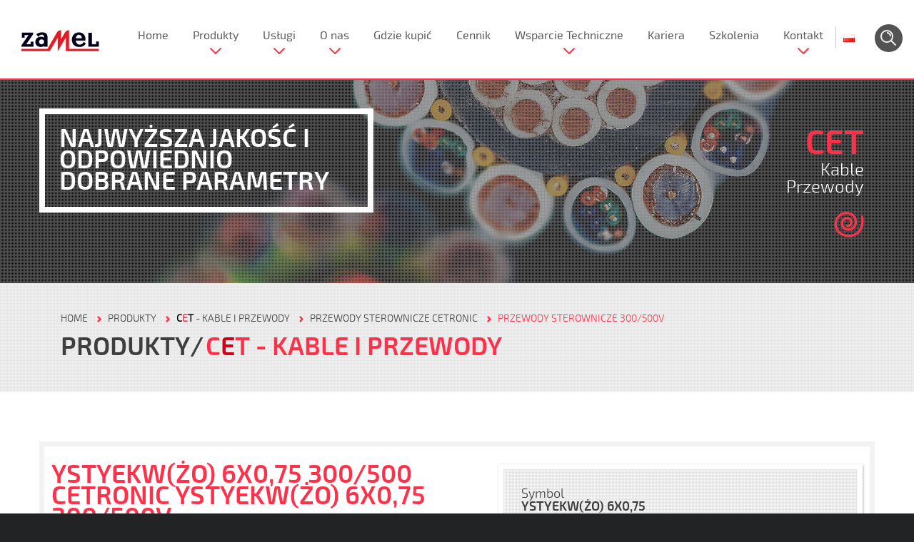

--- FILE ---
content_type: text/html; charset=UTF-8
request_url: https://zamel.com/pl/cet/ystyekwzo-6x075-300500-cetronic-ystyekwzo-6x075-300500v-ystyekwzo-6x075
body_size: 12646
content:
<!DOCTYPE html PUBLIC "-//W3C//DTD XHTML 1.0 Strict//EN" "http://www.w3.org/TR/xhtml1/DTD/xhtml1-strict.dtd">
<html xml:lang="pl" lang="pl-PL">
    <head>
        <title>YStYekw(żo) 6x0,75 300/500 CETRONIC  YStYekw(żo) 6x0,75 300/500V</title>
        <meta http-equiv="Content-Type" content="text/html; charset=utf-8"/>
        <meta name="description" content="">
        <meta name="keywords" content="">
        <meta name="viewport" content="width=device-width initial-scale=1 maximum-scale=1"/>

                <meta property="og:image" content="https://zamel.com/public/user/products/gallery/456813-KAB10000566+_1.png" />
        <meta property="og:image:secure_url" content="https://zamel.com/public/user/products/gallery/456813-KAB10000566+_1.png" />
        
        <link rel="alternate" hreflang="pl" href="http://www.zamel.com/pl/cet/ystyekwzo-6x075-300500-cetronic-ystyekwzo-6x075-300500v-ystyekwzo-6x075" />
        
        <link rel="stylesheet" type="text/css" href="/css/demo.css?1615559767" />
<link rel="stylesheet" type="text/css" href="/css/jquery.cookiebar.css?1527174151" />
<link rel="stylesheet" type="text/css" href="/css/unicms/layerslider.css?1572863069" />
<link rel="stylesheet" type="text/css" href="/css/font-awesome.css?1738530368" />

        <!-- Google Analytics -->
            <script>
              (function(i,s,o,g,r,a,m){i['GoogleAnalyticsObject']=r;i[r]=i[r]||function(){
              (i[r].q=i[r].q||[]).push(arguments)},i[r].l=1*new Date();a=s.createElement(o),
              m=s.getElementsByTagName(o)[0];a.async=1;a.src=g;m.parentNode.insertBefore(a,m)
              })(window,document,'script','https://www.google-analytics.com/analytics.js','ga');

              ga('create', 'UA-87981777-1', 'auto');
              ga('send', 'pageview');

            </script>
        <!-- End Google Analytics -->

        <!-- Google Tag Manager -->
            <script>(function(w,d,s,l,i){w[l]=w[l]||[];w[l].push({'gtm.start':
            new Date().getTime(),event:'gtm.js'});var f=d.getElementsByTagName(s)[0],
            j=d.createElement(s),dl=l!='dataLayer'?'&l='+l:'';j.async=true;j.src=
            'https://www.googletagmanager.com/gtm.js?id='+i+dl;f.parentNode.insertBefore(j,f);
            })(window,document,'script','dataLayer','GTM-PTTQ9TP');</script>
        <!-- End Google Tag Manager -->

    </head>
    <body id="boxedLayout"  data-page-id="228215"  >

        <!-- Google Tag Manager (noscript) -->
        <noscript><iframe src="https://www.googletagmanager.com/ns.html?id=GTM-PTTQ9TP"
        height="0" width="0" style="display:none;visibility:hidden"></iframe></noscript>
        <!-- End Google Tag Manager (noscript) -->

        <div id="wrapper">
            

<header id="header" >
    <div class="header mini" >
        <div class="">
            <div id="header_nav" class="social-small">
                <a id="mega-mobile" href="#" style='display:none;'>&#9776;</a>
                <a class="logo " href="/">
                    <img src="/gfx/demo/zamel-logo.png" alt="Zamel" class="img-responsive"/>
                </a> 
                      <nav class="main_menu" >
        <ul class="sf-menu">
                            <li class="sf-with-ul ">
                <a  href="/pl/"                    class="                                                            ">
                        
                    Home</a>                        
                                    </li>
                            <li class="sf-with-ul megamenu special">
                <a                     class="                    sub-menu-indicator                                         ">
                        
                    Produkty</a>                        
                                                    <ul class="sub-menu">
        <li class='sf-category'>
            <div class='sub-title'>Kategorie</div>
            <ul class="sub-menu">
                                                                                                    <li>
                        <a href="/pl/ledix-inteligentne-oswietlenie-led/ledix-inteligentne-oswietlenie-led" class='active'><strong>LEDI<span>X</span></strong> - Inteligentne oświetlenie LED</a>
                        <div class='sfsubcategory'>
                            <div class='sub-title'>Podkategorie</div>
                                                                                                                                                                                                                                                                        <ul class="sub-l1 col span_1_of_3">                        
                                                                        <li><a href="/pl/ledix-inteligentne-oswietlenie-led/ledix-inteligentne-oswietlenie-led/moza">Moza</a>
                            </li>
                                        <li><a href="/pl/ledix-inteligentne-oswietlenie-led/ledix-inteligentne-oswietlenie-led/muna">Muna</a>
                            </li>
                                        <li><a href="/pl/ledix-inteligentne-oswietlenie-led/ledix-inteligentne-oswietlenie-led/tera">Tera</a>
                            </li>
                                        <li><a href="/pl/ledix-inteligentne-oswietlenie-led/ledix-inteligentne-oswietlenie-led/tico-bez-ramki">Tico bez ramki</a>
                            </li>
                                        <li><a href="/pl/ledix-inteligentne-oswietlenie-led/ledix-inteligentne-oswietlenie-led/tico-z-ramka">Tico z ramką</a>
                            </li>
                                        <li><a href="/pl/ledix-inteligentne-oswietlenie-led/ledix-inteligentne-oswietlenie-led/timo-bez-ramki">Timo bez ramki</a>
                            </li>
                                        <li><a href="/pl/ledix-inteligentne-oswietlenie-led/ledix-inteligentne-oswietlenie-led/timo-z-ramka">Timo z ramką</a>
                            </li>
                                        <li><a href="/pl/ledix-inteligentne-oswietlenie-led/ledix-inteligentne-oswietlenie-led/rubi-bez-ramki">Rubi bez ramki</a>
                            </li>
                                        <li><a href="/pl/ledix-inteligentne-oswietlenie-led/ledix-inteligentne-oswietlenie-led/rubi-z-ramka">Rubi z ramką</a>
                            </li>
                                        <li><a href="/pl/ledix-inteligentne-oswietlenie-led/ledix-inteligentne-oswietlenie-led/navi-bez-ramki">Navi bez ramki</a>
                            </li>
                                        <li><a href="/pl/ledix-inteligentne-oswietlenie-led/ledix-inteligentne-oswietlenie-led/navi-z-ramka">Navi z ramką</a>
                            </li>
                                        <li><a href="/pl/ledix-inteligentne-oswietlenie-led/ledix-inteligentne-oswietlenie-led/sona-kwadrat-bez-ramki">Sona - kwadrat bez ramki</a>
                            </li>
                                        <li><a href="/pl/ledix-inteligentne-oswietlenie-led/ledix-inteligentne-oswietlenie-led/sona-okragla">Sona okrągła</a>
                            </li>
                                                                                                                                                                                                                                                                                                                                                                                                                                                                                                                                                </ul>
                                                                    <ul class="sub-l1 col span_1_of_3">                        
                                                                                                                                                                                                                                                                                                                                            <li><a href="/pl/ledix-inteligentne-oswietlenie-led/ledix-inteligentne-oswietlenie-led/sona-kwadratowa">Sona kwadratowa</a>
                            </li>
                                        <li><a href="/pl/ledix-inteligentne-oswietlenie-led/ledix-inteligentne-oswietlenie-led/lami">LAMI</a>
                            </li>
                                        <li><a href="/pl/ledix-inteligentne-oswietlenie-led/ledix-inteligentne-oswietlenie-led/teti">TETI</a>
                            </li>
                                        <li><a href="/pl/ledix-inteligentne-oswietlenie-led/ledix-inteligentne-oswietlenie-led/oswietlenie-dekoracyjne">OŚWIETLENIE DEKORACYJNE</a>
                            </li>
                                        <li><a href="/pl/ledix-inteligentne-oswietlenie-led/ledix-inteligentne-oswietlenie-led/piloty-rgb">Piloty RGB</a>
                            </li>
                                        <li><a href="/pl/ledix-inteligentne-oswietlenie-led/ledix-inteligentne-oswietlenie-led/radiowe-odbiorniki-dopuszkowe-10-14v">Radiowe odbiorniki dopuszkowe 10-14V</a>
                            </li>
                                        <li><a href="/pl/ledix-inteligentne-oswietlenie-led/ledix-inteligentne-oswietlenie-led/sterowniki-led-dopuszkowe">Sterowniki LED dopuszkowe</a>
                            </li>
                                        <li><a href="/pl/ledix-inteligentne-oswietlenie-led/ledix-inteligentne-oswietlenie-led/sterowniki-led-dopuszkowe-10-14v">Sterowniki LED dopuszkowe 10-14V</a>
                            </li>
                                        <li><a href="/pl/ledix-inteligentne-oswietlenie-led/ledix-inteligentne-oswietlenie-led/wzmacniacze-rgb-10-14v">Wzmacniacze RGB 10-14V</a>
                            </li>
                                        <li><a href="/pl/ledix-inteligentne-oswietlenie-led/ledix-inteligentne-oswietlenie-led/wylaczniki-dotykbezdotyk">Wyłączniki dotyk/bezdotyk</a>
                            </li>
                                        <li><a href="/pl/ledix-inteligentne-oswietlenie-led/ledix-inteligentne-oswietlenie-led/produkty-dali">Produkty Dali</a>
                            </li>
                                        <li><a href="/pl/ledix-inteligentne-oswietlenie-led/ledix-inteligentne-oswietlenie-led/zasilacze-modulowe-12v">Zasilacze modułowe 12V</a>
                            </li>
                                        <li><a href="/pl/ledix-inteligentne-oswietlenie-led/ledix-inteligentne-oswietlenie-led/zasilacze-modulowe-14v">Zasilacze modułowe 14V</a>
                            </li>
                                                                                                                                                                                                                                                                            </ul>
                                                                    <ul class="sub-l1 col span_1_of_3">                        
                                                                                                                                                                                                                                                                                                                                                                                                                                                                                                                                                                                                                <li><a href="/pl/ledix-inteligentne-oswietlenie-led/ledix-inteligentne-oswietlenie-led/zasilacze-natynkowe-12v">Zasilacze natynkowe 12V</a>
                            </li>
                                        <li><a href="/pl/ledix-inteligentne-oswietlenie-led/ledix-inteligentne-oswietlenie-led/zasilacze-natynkowe-14v">Zasilacze natynkowe 14V</a>
                            </li>
                                        <li><a href="/pl/ledix-inteligentne-oswietlenie-led/ledix-inteligentne-oswietlenie-led/zasilacze-dopuszkowe-12v">Zasilacze dopuszkowe 12V</a>
                            </li>
                                        <li><a href="/pl/ledix-inteligentne-oswietlenie-led/ledix-inteligentne-oswietlenie-led/zasilacze-dopuszkowe-14v">Zasilacze dopuszkowe 14V</a>
                            </li>
                                        <li><a href="/pl/ledix-inteligentne-oswietlenie-led/ledix-inteligentne-oswietlenie-led/zasilacze-siatkowe">Zasilacze siatkowe</a>
                            </li>
                                        <li><a href="/pl/ledix-inteligentne-oswietlenie-led/ledix-inteligentne-oswietlenie-led/zasilacze-slim">Zasilacze Slim</a>
                            </li>
                                        <li><a href="/pl/ledix-inteligentne-oswietlenie-led/ledix-inteligentne-oswietlenie-led/transformatory-elektroniczne">Transformatory elektroniczne</a>
                            </li>
                                        <li><a href="/pl/ledix-inteligentne-oswietlenie-led/ledix-inteligentne-oswietlenie-led/transformatory-elektroniczne-hermetyczne">Transformatory elektroniczne hermetyczne</a>
                            </li>
                                        <li><a href="/pl/ledix-inteligentne-oswietlenie-led/ledix-inteligentne-oswietlenie-led/oprawy-przemyslowe">Oprawy przemysłowe</a>
                            </li>
                                        <li><a href="/pl/ledix-inteligentne-oswietlenie-led/ledix-inteligentne-oswietlenie-led/oprawy-sufitowe-led">Oprawy sufitowe LED</a>
                            </li>
                                        <li><a href="/pl/ledix-inteligentne-oswietlenie-led/ledix-inteligentne-oswietlenie-led/naswietlacze">Naświetlacze</a>
                            </li>
                                                </ul>
                                                                                    </div>
                            <div class='sfpresentation'>
                    <img src='/resource/thumb?file=399242-i0kKbSprUoPzQ.png&width=320&height=320' class='presentation-image'/>
                <div class='presentation-bg'></div>
    </div>                    </li>
                                                        <li>
                        <a href="/pl/konekto-oprawy-oswietleniowe/konekto-oprawy-oswietleniowe" ><strong>KONEKT<span>O</span></strong> - Oprawy oświetleniowe</a>
                        <div class='sfsubcategory'>
                            <div class='sub-title'>Podkategorie</div>
                                                                                                                                                                <ul class="sub-l1 col span_1_of_1">                        
                                                                        <li><a href="/pl/konekto-oprawy-oswietleniowe/konekto-oprawy-oswietleniowe/zrodla-swiatla-konekto">Źródła światła Konekto</a>
                            </li>
                                        <li><a href="/pl/konekto-oprawy-oswietleniowe/konekto-oprawy-oswietleniowe/ramki-konekto">Ramki Konekto</a>
                            </li>
                                                </ul>
                                                                                    </div>
                            <div class='sfpresentation'>
                    <img src='/resource/thumb?file=332613-Konekto.png&width=320&height=320' class='presentation-image'/>
                <div class='presentation-bg'></div>
    </div>                    </li>
                                                        <li>
                        <a href="/pl/exta-automatyka-budynkowa/exta-automatyka-budynkowa" ><strong>E<span>X</span>TA</strong> - Automatyka budynkowa</a>
                        <div class='sfsubcategory'>
                            <div class='sub-title'>Podkategorie</div>
                                                                                                                                                                <ul class="sub-l1 col span_1_of_3">                        
                                                                        <li><a href="/pl/exta-automatyka-budynkowa/exta-automatyka-budynkowa/automaty-schodowe">Automaty schodowe</a>
                            </li>
                                        <li><a href="/pl/exta-automatyka-budynkowa/exta-automatyka-budynkowa/wylaczniki-zmierzchowe">Wyłączniki zmierzchowe</a>
                            </li>
                                        <li><a href="/pl/exta-automatyka-budynkowa/exta-automatyka-budynkowa/przekazniki-bistabilne">Przekaźniki bistabilne</a>
                            </li>
                                        <li><a href="/pl/exta-automatyka-budynkowa/exta-automatyka-budynkowa/sciemniacze">Ściemniacze</a>
                            </li>
                                        <li><a href="/pl/exta-automatyka-budynkowa/exta-automatyka-budynkowa/czujniki-ruchu">Czujniki ruchu</a>
                            </li>
                                        <li><a href="/pl/exta-automatyka-budynkowa/exta-automatyka-budynkowa/przekazniki-czasowe">Przekaźniki czasowe</a>
                            </li>
                                        <li><a href="/pl/exta-automatyka-budynkowa/exta-automatyka-budynkowa/programatory-czasowe">Programatory czasowe</a>
                            </li>
                                        <li><a href="/pl/exta-automatyka-budynkowa/exta-automatyka-budynkowa/sterowniki-dzwonka-szkolnego">Sterowniki dzwonka szkolnego</a>
                            </li>
                                        <li><a href="/pl/exta-automatyka-budynkowa/exta-automatyka-budynkowa/elektroniczny-wozny">Elektroniczny woźny</a>
                            </li>
                                        <li><a href="/pl/exta-automatyka-budynkowa/exta-automatyka-budynkowa/przekazniki-elektromagnetyczne">Przekaźniki elektromagnetyczne</a>
                            </li>
                                        <li><a href="/pl/exta-automatyka-budynkowa/exta-automatyka-budynkowa/wskazniki-zasilania">Wskaźniki zasilania</a>
                            </li>
                                                                                                                                                                                                                                                                                                                                                                                                                                            </ul>
                                                                    <ul class="sub-l1 col span_1_of_3">                        
                                                                                                                                                                                                                                                                                                    <li><a href="/pl/exta-automatyka-budynkowa/exta-automatyka-budynkowa/wskazniki-napiecia">Wskaźniki napięcia</a>
                            </li>
                                        <li><a href="/pl/exta-automatyka-budynkowa/exta-automatyka-budynkowa/przekazniki-napieciowe">Przekaźniki napięciowe</a>
                            </li>
                                        <li><a href="/pl/exta-automatyka-budynkowa/exta-automatyka-budynkowa/czujniki-kolejnosci-faz">Czujniki kolejności faz</a>
                            </li>
                                        <li><a href="/pl/exta-automatyka-budynkowa/exta-automatyka-budynkowa/czujniki-asymetrii-napiecia">Czujniki asymetrii napięcia</a>
                            </li>
                                        <li><a href="/pl/exta-automatyka-budynkowa/exta-automatyka-budynkowa/liczniki-energii-elektrycznej">Liczniki energii elektrycznej</a>
                            </li>
                                        <li><a href="/pl/exta-automatyka-budynkowa/exta-automatyka-budynkowa/ograniczniki-mocy">Ograniczniki mocy</a>
                            </li>
                                        <li><a href="/pl/exta-automatyka-budynkowa/exta-automatyka-budynkowa/przekazniki-priorytetowe">Przekaźniki priorytetowe</a>
                            </li>
                                        <li><a href="/pl/exta-automatyka-budynkowa/exta-automatyka-budynkowa/regulatory-temperatury">Regulatory temperatury</a>
                            </li>
                                        <li><a href="/pl/exta-automatyka-budynkowa/exta-automatyka-budynkowa/sterowniki-rolet">STEROWNIKI ROLET</a>
                            </li>
                                        <li><a href="/pl/exta-automatyka-budynkowa/exta-automatyka-budynkowa/przekaznik-rezystancyjny">Przekaźnik rezystancyjny</a>
                            </li>
                                        <li><a href="/pl/exta-automatyka-budynkowa/exta-automatyka-budynkowa/przekazniki-zalania">Przekaźniki zalania</a>
                            </li>
                                                                                                                                                                                                                </ul>
                                                                    <ul class="sub-l1 col span_1_of_3">                        
                                                                                                                                                                                                                                                                                                                                                                                                                                                                                                                                <li><a href="/pl/exta-automatyka-budynkowa/exta-automatyka-budynkowa/moduly-sterujace">Moduły sterujące</a>
                            </li>
                                        <li><a href="/pl/exta-automatyka-budynkowa/exta-automatyka-budynkowa/moduly-sygnalizacyjne">Moduły sygnalizacyjne</a>
                            </li>
                                        <li><a href="/pl/exta-automatyka-budynkowa/exta-automatyka-budynkowa/transformatory">Transformatory</a>
                            </li>
                                        <li><a href="/pl/exta-automatyka-budynkowa/exta-automatyka-budynkowa/styczniki">Styczniki</a>
                            </li>
                                        <li><a href="/pl/exta-automatyka-budynkowa/exta-automatyka-budynkowa/zasilacze-impulsowe">Zasilacze impulsowe</a>
                            </li>
                                        <li><a href="/pl/exta-automatyka-budynkowa/exta-automatyka-budynkowa/akcesoria">Akcesoria</a>
                            </li>
                                        <li><a href="/pl/exta-automatyka-budynkowa/exta-automatyka-budynkowa/automatyczne-przelaczniki-faz">Automatyczne przełączniki faz</a>
                            </li>
                                        <li><a href="/pl/exta-automatyka-budynkowa/exta-automatyka-budynkowa/gniazda-bezpiecznikowe-modulowe">Gniazda bezpiecznikowe modułowe</a>
                            </li>
                                                </ul>
                                                                                    </div>
                            <div class='sfpresentation'>
                    <img src='/resource/thumb?file=237063-ikona_380_exta.png&width=320&height=320' class='presentation-image'/>
                <div class='presentation-bg'></div>
    </div>                    </li>
                                                        <li>
                        <a href="https://supla.zamel.com/" ><strong>S<span>U</span>PLA</strong> - Sterowanie Wi-Fi</a>
                        <div class='sfsubcategory'>
                            <div class='sub-title'>Podkategorie</div>
                                                                                                                                                                <ul class="sub-l1 col span_1_of_1">                        
                                                                        <li><a href="https://supla.zamel.com/produkt-kategoria-montaz/monitory-energii/">Monitorowanie prądu, wody i gazu </a>
                            </li>
                                        <li><a href="https://supla.zamel.com/produkt-kategoria-montaz/odbiorniki-dopuszkowe/">Odbiorniki dopuszkowe</a>
                            </li>
                                        <li><a href="https://supla.zamel.com/produkt-kategoria-montaz/odbiorniki-modulowe/">Odbiorniki modułowe</a>
                            </li>
                                        <li><a href="https://supla.zamel.com/produkt-kategoria-montaz/odbiorniki-natynkowe/">Odbiorniki natynkowe</a>
                            </li>
                                        <li><a href="https://supla.zamel.com/produkt-kategoria-montaz/akcesoria/">Czujniki i akcesoria</a>
                            </li>
                                        <li><a href="https://supla.zamel.com/produkt-kategoria-montaz/zestawy/">Zestawy</a>
                            </li>
                                                </ul>
                                                                                    </div>
                            <div class='sfpresentation'>
                    <img src='/resource/thumb?file=wskaznik-zasilania-zabezpieczony-bezpiecznikami-typ-lkm-09-40-1_1.png&width=360&height=360' class='presentation-image'/>
                <div class='presentation-bg'></div>
    </div>                    </li>
                                                        <li>
                        <a href="/pl/exta-free-sterowanie-bezprzewodowe/exta-free-sterowanie-bezprzewodowe" ><strong>E<span>X</span>TA FREE</strong> - Sterowanie bezprzewodowe</a>
                        <div class='sfsubcategory'>
                            <div class='sub-title'>Podkategorie</div>
                                                                                                                                                                <ul class="sub-l1 col span_1_of_1">                        
                                                                        <li><a href="/pl/exta-free-sterowanie-bezprzewodowe/exta-free-sterowanie-bezprzewodowe/nadajniki">Nadajniki</a>
                            </li>
                                        <li><a href="/pl/exta-free-sterowanie-bezprzewodowe/exta-free-sterowanie-bezprzewodowe/odbiorniki">Odbiorniki</a>
                            </li>
                                        <li><a href="/pl/exta-free-sterowanie-bezprzewodowe/exta-free-sterowanie-bezprzewodowe/zestawy-sterowania-bezprzewodowego">Zestawy sterowania bezprzewodowego</a>
                            </li>
                                        <li><a href="/pl/exta-free-sterowanie-bezprzewodowe/exta-free-sterowanie-bezprzewodowe/gniazda-zdalnie-sterowane">Gniazda zdalnie sterowane</a>
                            </li>
                                        <li><a href="/pl/exta-free-sterowanie-bezprzewodowe/exta-free-sterowanie-bezprzewodowe/akcesoria">Akcesoria</a>
                            </li>
                                        <li><a href="/pl/exta-free-sterowanie-bezprzewodowe/exta-free-sterowanie-bezprzewodowe/radiowe-wylaczniki-sieciowe">Radiowe wyłączniki sieciowe</a>
                            </li>
                                        <li><a href="/pl/exta-free-sterowanie-bezprzewodowe/exta-free-sterowanie-bezprzewodowe/czujniki">Czujniki</a>
                            </li>
                                        <li><a href="/pl/exta-free-sterowanie-bezprzewodowe/exta-free-sterowanie-bezprzewodowe/sterowniki-gsm-i-lan">STEROWNIKI GSM I LAN</a>
                            </li>
                                                </ul>
                                                                                    </div>
                            <div class='sfpresentation'>
                    <img src='/resource/thumb?file=237066-ikona_380_extafree.png&width=320&height=320' class='presentation-image'/>
                <div class='presentation-bg'></div>
    </div>                    </li>
                                                        <li>
                        <a href="/pl/gardi-systemy-bezpieczenstwa/gardi-systemy-bezpieczenstwa" ><strong>G<span>A</span>RDI</strong> - Systemy bezpieczeństwa</a>
                        <div class='sfsubcategory'>
                            <div class='sub-title'>Podkategorie</div>
                                                                                                                                                                <ul class="sub-l1 col span_1_of_1">                        
                                                                        <li><a href="/pl/gardi-systemy-bezpieczenstwa/gardi-systemy-bezpieczenstwa/systemy-monitoringu-bezprzewodowego-ip-wi-fi">Systemy monitoringu bezprzewodowego IP WI-FI</a>
                            </li>
                                        <li><a href="/pl/gardi-systemy-bezpieczenstwa/gardi-systemy-bezpieczenstwa/alarmy-bezprzewodowe">Alarmy bezprzewodowe</a>
                            </li>
                                        <li><a href="/pl/gardi-systemy-bezpieczenstwa/gardi-systemy-bezpieczenstwa/czujniki-tlenku-wegla-gazu-i-dymu">Czujniki tlenku węgla, gazu i dymu</a>
                            </li>
                                        <li><a href="/pl/gardi-systemy-bezpieczenstwa/gardi-systemy-bezpieczenstwa/systemy-kontroli-dostepu-z-funkcja-rozpoznawania-twarzy-i-pomiaru-temperatury">Systemy kontroli dostępu z funkcją rozpoznawania twarzy i pomiaru temperatury</a>
                            </li>
                                                </ul>
                                                                                    </div>
                            <div class='sfpresentation'>
                    <img src='/resource/thumb?file=237067-ikona_380_gardi.png&width=320&height=320' class='presentation-image'/>
                <div class='presentation-bg'></div>
    </div>                    </li>
                                                        <li>
                        <a href="/pl/exta-life/" ><strong>E<span>X</span>TA LIFE</strong> - Inteligentny dom</a>
                        <div class='sfsubcategory'>
                            <div class='sub-title'>Podkategorie</div>
                                                    </div>
                            <div class='sfpresentation'>
                    <img src='/gfx/demo/zamel-logo.png' class='presentation-image'/>
                <div class='presentation-bg'></div>
    </div>                    </li>
                                                        <li>
                        <a href="/pl/cet-kable-i-przewody" ><strong>C<span>E</span>T</strong> - Kable i przewody</a>
                        <div class='sfsubcategory'>
                            <div class='sub-title'>Podkategorie</div>
                                                                                                                                                                <ul class="sub-l1 col span_1_of_2">                        
                                                                        <li><a href="/pl/cet-kable-i-przewody/przewody-koncentryczne">Przewody koncentryczne</a>
                            </li>
                                        <li><a href="/pl/cet-kable-i-przewody/przewody-teleinformatyczne">Przewody teleinformatyczne</a>
                            </li>
                                        <li><a href="/pl/cet-kable-i-przewody/kable-i-przewody-telekomunikacyjne">Kable i przewody telekomunikacyjne</a>
                            </li>
                                        <li><a href="/pl/cet-kable-i-przewody/przewody-elektroenergetyczne">Przewody elektroenergetyczne</a>
                            </li>
                                        <li><a href="/pl/cet-kable-i-przewody/przewody-glosnikowe">Przewody głośnikowe</a>
                            </li>
                                        <li><a href="/pl/cet-kable-i-przewody/przewody-oponowe-mieszkaniowe-i-warsztatowe">Przewody oponowe, mieszkaniowe i warsztatowe</a>
                            </li>
                                                                                                                                </ul>
                                                                    <ul class="sub-l1 col span_1_of_2">                        
                                                                                                                                                                                                <li><a href="/pl/cet-kable-i-przewody/kable-sygnalizacyjne-061kv">Kable sygnalizacyjne 0,6/1KV</a>
                            </li>
                                        <li><a href="/pl/cet-kable-i-przewody/przewody-sterownicze-cetronic">Przewody sterownicze CETRONIC</a>
                            </li>
                                        <li><a href="/pl/cet-kable-i-przewody/przewody-przylaczeniowe-z-wtyczka-plaska">Przewody przyłączeniowe z wtyczką płaską</a>
                            </li>
                                        <li><a href="/pl/cet-kable-i-przewody/kable-fotowoltaiczne-solarcet">Kable fotowoltaiczne SOLARCET</a>
                            </li>
                                                </ul>
                                                                                    </div>
                            <div class='sfpresentation'>
                    <img src='/resource/thumb?file=237069-ikona_380_cet.png&width=320&height=320' class='presentation-image'/>
                <div class='presentation-bg'></div>
    </div>                    </li>
                                                        <li>
                        <a href="/pl/matec-elektryczne-systemy-grzejne" ><strong><span>M</span>ATEC</strong> - Elektryczne systemy grzejne</a>
                        <div class='sfsubcategory'>
                            <div class='sub-title'>Podkategorie</div>
                                                                                                                                                                <ul class="sub-l1 col span_1_of_1">                        
                                                                        <li><a href="/pl/matec-elektryczne-systemy-grzejne/elektryczne-ogrzewanie-podlogowe">Elektryczne ogrzewanie podłogowe</a>
                            </li>
                                        <li><a href="/pl/matec-elektryczne-systemy-grzejne/elektryczne-systemy-antyoblodzeniowe">Elektryczne systemy antyoblodzeniowe</a>
                            </li>
                                                </ul>
                                                                                    </div>
                            <div class='sfpresentation'>
                    <img src='/resource/thumb?file=557024-matec.png&width=320&height=320' class='presentation-image'/>
                <div class='presentation-bg'></div>
    </div>                    </li>
                                                        <li>
                        <a href="/pl/entra-systemy-domofonowe" ><strong>E<span>N</span>TRA</strong> - Systemy domofonowe</a>
                        <div class='sfsubcategory'>
                            <div class='sub-title'>Podkategorie</div>
                                                                                                                                                                <ul class="sub-l1 col span_1_of_1">                        
                                                                        <li><a href="/pl/entra-systemy-domofonowe/domofony-audio">Domofony audio</a>
                            </li>
                                        <li><a href="/pl/entra-systemy-domofonowe/domofony-wideo">Domofony wideo</a>
                            </li>
                                        <li><a href="/pl/entra-systemy-domofonowe/systemy-wielorodzinne">Systemy wielorodzinne</a>
                            </li>
                                        <li><a href="/pl/entra-systemy-domofonowe/promocje-i-wyprzedaze">Promocje i wyprzedaże</a>
                            </li>
                                                </ul>
                                                                                    </div>
                            <div class='sfpresentation'>
                    <img src='/resource/thumb?file=557025-entra.png&width=320&height=320' class='presentation-image'/>
                <div class='presentation-bg'></div>
    </div>                    </li>
                                                        <li>
                        <a href="https://zamel.io/eko-oze-pv " ><strong><span>E</span>KO-OZE-PV</strong> - Optymalizacja fotowoltaiki</a>
                        <div class='sfsubcategory'>
                            <div class='sub-title'>Podkategorie</div>
                                                                                                                                                                <ul class="sub-l1 col span_1_of_1">                        
                                                                        <li><a href="https://zamel.io/eko-oze-pv ">Zaawansowana optymalizacja pracy mikroinstalacji fotowoltaicznych</a>
                            </li>
                                                </ul>
                                                                                    </div>
                            <div class='sfpresentation'>
                    <img src='/resource/thumb?file=eko-oze-pv-ikona.png&width=320&height=320' class='presentation-image'/>
                <div class='presentation-bg'></div>
    </div>                    </li>
                                                        <li>
                        <a href="/pl/supla-sterowanie-wi-fi" ><strong>S<span>U</span>PLA</strong> - Sterowanie Wi-Fi</a>
                        <div class='sfsubcategory'>
                            <div class='sub-title'>Podkategorie</div>
                                                                                                                                                                <ul class="sub-l1 col span_1_of_1">                        
                                                                        <li><a href="/pl/supla-sterowanie-wi-fi/supla-nadajniki">SUPLA - nadajniki</a>
                            </li>
                                        <li><a href="/pl/supla-sterowanie-wi-fi/supla-odbiorniki">SUPLA - odbiorniki</a>
                            </li>
                                        <li><a href="/pl/supla-sterowanie-wi-fi/supla-zestawy-ster-bezprz">SUPLA - zestawy ster. bezprz.</a>
                            </li>
                                        <li><a href="/pl/supla-sterowanie-wi-fi/supla-akcesoria">SUPLA - akcesoria</a>
                            </li>
                                        <li><a href="/pl/supla-sterowanie-wi-fi/supla-czujniki">SUPLA - czujniki</a>
                            </li>
                                                </ul>
                                                                                    </div>
                            <div class='sfpresentation'>
                    <img src='/resource/thumb?file=557026-supla.png&width=320&height=320' class='presentation-image'/>
                <div class='presentation-bg'></div>
    </div>                    </li>
                                                        <li>
                        <a href="/pl/etero-systemy-przywolawcze" ><strong>ET<span>E</span>RO</strong> - Systemy przywoławcze</a>
                        <div class='sfsubcategory'>
                            <div class='sub-title'>Podkategorie</div>
                                                                                                                                                                <ul class="sub-l1 col span_1_of_1">                        
                                                                        <li><a href="/pl/etero-systemy-przywolawcze/bezprzewodowe-systemy-przywolawcze">Bezprzewodowe systemy przywoławcze</a>
                            </li>
                                        <li><a href="/pl/etero-systemy-przywolawcze/retrasmitery">Retrasmitery</a>
                            </li>
                                                </ul>
                                                                                    </div>
                            <div class='sfpresentation'>
                    <img src='/resource/thumb?file=557027-etero.png&width=320&height=320' class='presentation-image'/>
                <div class='presentation-bg'></div>
    </div>                    </li>
                                                        <li>
                        <a href="/pl/sundi-dzwonki-i-gongi" ><strong>SUN<span>D</span>I</strong> - Dzwonki i gongi</a>
                        <div class='sfsubcategory'>
                            <div class='sub-title'>Podkategorie</div>
                                                                                                                                                                <ul class="sub-l1 col span_1_of_1">                        
                                                                        <li><a href="/pl/sundi-dzwonki-i-gongi/dzwonki-przewodowe">Dzwonki przewodowe</a>
                            </li>
                                        <li><a href="/pl/sundi-dzwonki-i-gongi/dzwonki-bezprzewodowe">Dzwonki bezprzewodowe</a>
                            </li>
                                        <li><a href="/pl/sundi-dzwonki-i-gongi/urzadzenia-elektroniczne-z-mozliwoscia-nagrywania">Urządzenia elektroniczne z możliwością nagrywania</a>
                            </li>
                                        <li><a href="/pl/sundi-dzwonki-i-gongi/system-dzwonkow-szkolnych-bezstresowych">System dzwonków szkolnych bezstresowych</a>
                            </li>
                                                </ul>
                                                                                    </div>
                            <div class='sfpresentation'>
                    <img src='/resource/thumb?file=557028-sundi.png&width=320&height=320' class='presentation-image'/>
                <div class='presentation-bg'></div>
    </div>                    </li>
                                                        <li>
                        <a href="/pl/stiro-sterowanie-radiowe" ><strong><span>S</span>TIRO</strong> - Sterowanie radiowe</a>
                        <div class='sfsubcategory'>
                            <div class='sub-title'>Podkategorie</div>
                                                                                                                                                                <ul class="sub-l1 col span_1_of_1">                        
                                                                        <li><a href="/pl/stiro-sterowanie-radiowe/urzadzenia-zdalengo-sterowania-stiro">Urządzenia zdalengo sterowania STIRO</a>
                            </li>
                                        <li><a href="/pl/stiro-sterowanie-radiowe/piloty-do-urzadzen-stiro">Piloty do urządzeń STIRO</a>
                            </li>
                                        <li><a href="/pl/stiro-sterowanie-radiowe/urzadzenia-zdalnego-sterowania-dalekiego-zasiegu-stiro-lora">Urządzenia zdalnego sterowania dalekiego zasięgu STIRO LoRa</a>
                            </li>
                                                </ul>
                                                                                    </div>
                            <div class='sfpresentation'>
                    <img src='/resource/thumb?file=262280-stiro.png&width=320&height=320' class='presentation-image'/>
                <div class='presentation-bg'></div>
    </div>                    </li>
                                                        <li>
                        <a href="/pl/expo-materialy-ekspozycyjne" ><strong>E<span>X</span>PO</strong> - Materiały ekspozycyjne</a>
                        <div class='sfsubcategory'>
                            <div class='sub-title'>Podkategorie</div>
                                                                                                                                                                <ul class="sub-l1 col span_1_of_1">                        
                                                                        <li><a href="/pl/expo-materialy-ekspozycyjne/tablice-demonstracyjne-exta">Tablice demonstracyjne EXTA</a>
                            </li>
                                        <li><a href="/pl/expo-materialy-ekspozycyjne/tablice-demonstracyjne-ledix">Tablice demonstracyjne LEDIX</a>
                            </li>
                                        <li><a href="/pl/expo-materialy-ekspozycyjne/tablice-demonstracyjne-sundi">Tablice demonstracyjne SUNDI</a>
                            </li>
                                        <li><a href="/pl/expo-materialy-ekspozycyjne/tablice-demonstracyjne-z-innymi-wyrobami">Tablice demonstracyjne z innymi wyrobami</a>
                            </li>
                                                </ul>
                                                                                    </div>
                            <div class='sfpresentation'>
                    <img src='/resource/thumb?file=237073-ikona_380_expo.png&width=320&height=320' class='presentation-image'/>
                <div class='presentation-bg'></div>
    </div>                    </li>
                                                        <li>
                        <a href="/pl/ynsta-wyroby-elektroinstalacyjne" ><strong><span>Y</span>NSTA</strong> - Wyroby elektroinstalacyjne</a>
                        <div class='sfsubcategory'>
                            <div class='sub-title'>Podkategorie</div>
                                                                                                                                                                <ul class="sub-l1 col span_1_of_1">                        
                                                                        <li><a href="/pl/ynsta-wyroby-elektroinstalacyjne/przyciski-dzwonkowe">Przyciski dzwonkowe</a>
                            </li>
                                        <li><a href="/pl/ynsta-wyroby-elektroinstalacyjne/wyroby-elektroinstalacyjne">Wyroby elektroinstalacyjne</a>
                            </li>
                                                </ul>
                                                                                    </div>
                            <div class='sfpresentation'>
                    <img src='/resource/thumb?file=237074-ikona_380_ynsta.png&width=320&height=320' class='presentation-image'/>
                <div class='presentation-bg'></div>
    </div>                    </li>
                            </ul>
        </li>
        <li class='sf-subcategory'>
            <div class='sub-title'>Podkategorie</div>
            <div class="row">
                            <ul class="sub-l1  col span_1_of_3"> 
                                                    <li><a href="/pl/ledix-inteligentne-oswietlenie-led/ledix-inteligentne-oswietlenie-led/moza">Moza</a>
                            </li>
                                        <li><a href="/pl/ledix-inteligentne-oswietlenie-led/ledix-inteligentne-oswietlenie-led/muna">Muna</a>
                            </li>
                                        <li><a href="/pl/ledix-inteligentne-oswietlenie-led/ledix-inteligentne-oswietlenie-led/tera">Tera</a>
                            </li>
                                        <li><a href="/pl/ledix-inteligentne-oswietlenie-led/ledix-inteligentne-oswietlenie-led/tico-bez-ramki">Tico bez ramki</a>
                            </li>
                                        <li><a href="/pl/ledix-inteligentne-oswietlenie-led/ledix-inteligentne-oswietlenie-led/tico-z-ramka">Tico z ramką</a>
                            </li>
                                        <li><a href="/pl/ledix-inteligentne-oswietlenie-led/ledix-inteligentne-oswietlenie-led/timo-bez-ramki">Timo bez ramki</a>
                            </li>
                                        <li><a href="/pl/ledix-inteligentne-oswietlenie-led/ledix-inteligentne-oswietlenie-led/timo-z-ramka">Timo z ramką</a>
                            </li>
                                        <li><a href="/pl/ledix-inteligentne-oswietlenie-led/ledix-inteligentne-oswietlenie-led/rubi-bez-ramki">Rubi bez ramki</a>
                            </li>
                                        <li><a href="/pl/ledix-inteligentne-oswietlenie-led/ledix-inteligentne-oswietlenie-led/rubi-z-ramka">Rubi z ramką</a>
                            </li>
                                        <li><a href="/pl/ledix-inteligentne-oswietlenie-led/ledix-inteligentne-oswietlenie-led/navi-bez-ramki">Navi bez ramki</a>
                            </li>
                                        <li><a href="/pl/ledix-inteligentne-oswietlenie-led/ledix-inteligentne-oswietlenie-led/navi-z-ramka">Navi z ramką</a>
                            </li>
                                        <li><a href="/pl/ledix-inteligentne-oswietlenie-led/ledix-inteligentne-oswietlenie-led/sona-kwadrat-bez-ramki">Sona - kwadrat bez ramki</a>
                            </li>
                                        <li><a href="/pl/ledix-inteligentne-oswietlenie-led/ledix-inteligentne-oswietlenie-led/sona-okragla">Sona okrągła</a>
                            </li>
                                                                                                                                                                                                                                                                                                                                                                                                                                                                                                                            </ul>
                            <ul class="sub-l1  col span_1_of_3"> 
                                                                                                                                                                                                                                                                                                                        <li><a href="/pl/ledix-inteligentne-oswietlenie-led/ledix-inteligentne-oswietlenie-led/sona-kwadratowa">Sona kwadratowa</a>
                            </li>
                                        <li><a href="/pl/ledix-inteligentne-oswietlenie-led/ledix-inteligentne-oswietlenie-led/lami">LAMI</a>
                            </li>
                                        <li><a href="/pl/ledix-inteligentne-oswietlenie-led/ledix-inteligentne-oswietlenie-led/teti">TETI</a>
                            </li>
                                        <li><a href="/pl/ledix-inteligentne-oswietlenie-led/ledix-inteligentne-oswietlenie-led/oswietlenie-dekoracyjne">OŚWIETLENIE DEKORACYJNE</a>
                            </li>
                                        <li><a href="/pl/ledix-inteligentne-oswietlenie-led/ledix-inteligentne-oswietlenie-led/piloty-rgb">Piloty RGB</a>
                            </li>
                                        <li><a href="/pl/ledix-inteligentne-oswietlenie-led/ledix-inteligentne-oswietlenie-led/radiowe-odbiorniki-dopuszkowe-10-14v">Radiowe odbiorniki dopuszkowe 10-14V</a>
                            </li>
                                        <li><a href="/pl/ledix-inteligentne-oswietlenie-led/ledix-inteligentne-oswietlenie-led/sterowniki-led-dopuszkowe">Sterowniki LED dopuszkowe</a>
                            </li>
                                        <li><a href="/pl/ledix-inteligentne-oswietlenie-led/ledix-inteligentne-oswietlenie-led/sterowniki-led-dopuszkowe-10-14v">Sterowniki LED dopuszkowe 10-14V</a>
                            </li>
                                        <li><a href="/pl/ledix-inteligentne-oswietlenie-led/ledix-inteligentne-oswietlenie-led/wzmacniacze-rgb-10-14v">Wzmacniacze RGB 10-14V</a>
                            </li>
                                        <li><a href="/pl/ledix-inteligentne-oswietlenie-led/ledix-inteligentne-oswietlenie-led/wylaczniki-dotykbezdotyk">Wyłączniki dotyk/bezdotyk</a>
                            </li>
                                        <li><a href="/pl/ledix-inteligentne-oswietlenie-led/ledix-inteligentne-oswietlenie-led/produkty-dali">Produkty Dali</a>
                            </li>
                                        <li><a href="/pl/ledix-inteligentne-oswietlenie-led/ledix-inteligentne-oswietlenie-led/zasilacze-modulowe-12v">Zasilacze modułowe 12V</a>
                            </li>
                                        <li><a href="/pl/ledix-inteligentne-oswietlenie-led/ledix-inteligentne-oswietlenie-led/zasilacze-modulowe-14v">Zasilacze modułowe 14V</a>
                            </li>
                                                                                                                                                                                                                                                        </ul>
                            <ul class="sub-l1  col span_1_of_3"> 
                                                                                                                                                                                                                                                                                                                                                                                                                                                                                                                                                                                            <li><a href="/pl/ledix-inteligentne-oswietlenie-led/ledix-inteligentne-oswietlenie-led/zasilacze-natynkowe-12v">Zasilacze natynkowe 12V</a>
                            </li>
                                        <li><a href="/pl/ledix-inteligentne-oswietlenie-led/ledix-inteligentne-oswietlenie-led/zasilacze-natynkowe-14v">Zasilacze natynkowe 14V</a>
                            </li>
                                        <li><a href="/pl/ledix-inteligentne-oswietlenie-led/ledix-inteligentne-oswietlenie-led/zasilacze-dopuszkowe-12v">Zasilacze dopuszkowe 12V</a>
                            </li>
                                        <li><a href="/pl/ledix-inteligentne-oswietlenie-led/ledix-inteligentne-oswietlenie-led/zasilacze-dopuszkowe-14v">Zasilacze dopuszkowe 14V</a>
                            </li>
                                        <li><a href="/pl/ledix-inteligentne-oswietlenie-led/ledix-inteligentne-oswietlenie-led/zasilacze-siatkowe">Zasilacze siatkowe</a>
                            </li>
                                        <li><a href="/pl/ledix-inteligentne-oswietlenie-led/ledix-inteligentne-oswietlenie-led/zasilacze-slim">Zasilacze Slim</a>
                            </li>
                                        <li><a href="/pl/ledix-inteligentne-oswietlenie-led/ledix-inteligentne-oswietlenie-led/transformatory-elektroniczne">Transformatory elektroniczne</a>
                            </li>
                                        <li><a href="/pl/ledix-inteligentne-oswietlenie-led/ledix-inteligentne-oswietlenie-led/transformatory-elektroniczne-hermetyczne">Transformatory elektroniczne hermetyczne</a>
                            </li>
                                        <li><a href="/pl/ledix-inteligentne-oswietlenie-led/ledix-inteligentne-oswietlenie-led/oprawy-przemyslowe">Oprawy przemysłowe</a>
                            </li>
                                        <li><a href="/pl/ledix-inteligentne-oswietlenie-led/ledix-inteligentne-oswietlenie-led/oprawy-sufitowe-led">Oprawy sufitowe LED</a>
                            </li>
                                        <li><a href="/pl/ledix-inteligentne-oswietlenie-led/ledix-inteligentne-oswietlenie-led/naswietlacze">Naświetlacze</a>
                            </li>
                            </ul>
                        </div>
        </li>

        <li class='sf-presentation'>
                <div class='sfpresentation'>
                    <img src='/resource/thumb?file=399242-i0kKbSprUoPzQ.png&width=320&height=320' class='presentation-image'/>
                <div class='presentation-bg'></div>
    </div>        </li>             
      
    </ul>                                    </li>
                            <li class="sf-with-ul ">
                <a                     class="                    sub-menu-indicator                                         ">
                        
                    Usługi</a>                        
                                                <ul class="sub-menu">
                    <li><a href="/pl/uslugi/omix-montaz-kontraktowy"><strong>OM<span Style="color: #ff314a;">I</span>X</strong> - Montaż Kontraktowy</a>
                    <ul class="sub-menu">
                    <li><a href="/pl/uslugi/omix/benefity">Benefity</a>
                            </li>
                    <li><a href="/pl/uslugi/omix/katalog-uslug">Zakres Usług</a>
                    <ul class="sub-menu">
                    <li><a href="/pl/uslugi/omix/projektowanie">Projektowanie</a>
                            </li>
                    <li><a href="/pl/uslugi/omix/montaz-smttht">Montaż SMT/THT</a>
                            </li>
                    <li><a href="/pl/uslugi/omix/przetworstwo">Przetwórstwo</a>
                            </li>
                    <li><a href="/pl/uslugi/omix/montaz-koncowy">Montaż Końcowy</a>
                            </li>
                    <li><a href="/pl/uslugi/omix/obrobka-mechaniczna">Obróbka Mechaniczna</a>
                            </li>
                    <li><a href="/pl/uslugi/omix/badania-emc">Badania EMC</a>
                            </li>
                    <li><a href="/pl/uslugi/omix/termoformatowanie">Termoformatowanie</a>
                            </li>
                    <li><a href="/pl/uslugi/omix/inne">Inne</a>
                            </li>
                    <li><a href="/pl/test_1549355926">Test</a>
                            </li>
            </ul>            </li>
            </ul>            </li>
            </ul>                                    </li>
                            <li class="sf-with-ul ">
                <a  href="/pl/o-nas"                    class="                    sub-menu-indicator                                         ">
                        
                    O nas</a>                        
                                                <ul class="sub-menu">
                    <li><a href="/pl/historia">Historia</a>
                            </li>
                    <li><a href="/pl/nasze-sukcesy">Nasze Sukcesy</a>
                            </li>
                    <li><a href="/pl/centrum-prasowe">Centrum Prasowe</a>
                            </li>
                    <li><a href="/pl/targi">Targi</a>
                            </li>
                    <li><a href="/pl/projekty-unijne-20072013">Projekty Unijne 2007-2013</a>
                            </li>
                    <li><a href="/pl/projekty-unijne-20142017">Projekty Unijne 2014-2020</a>
                            </li>
                    <li><a href="/pl/projekty-unijne-2021-2027">Projekty Unijne 2021-2027</a>
                            </li>
            </ul>                                    </li>
                            <li class="sf-with-ul ">
                <a  href="/pl/gdzie-kupic"                    class="                                                            ">
                        
                    Gdzie kupić</a>                        
                                    </li>
                            <li class="sf-with-ul ">
                <a  href="/pl/cennik"                    class="                                                            ">
                        
                    Cennik</a>                        
                                    </li>
                            <li class="sf-with-ul ">
                <a  href="/pl/wsparcie-techniczne"                    class="                    sub-menu-indicator                                         ">
                        
                    Wsparcie Techniczne</a>                        
                                                <ul class="sub-menu">
                    <li><a href="/pl/reklamacje">Reklamacje, Zwroty </a>
                            </li>
                    <li><a href="https://eu2.digital-catalogue.com/view/zamel/katalogzamel#page/1">Katalog</a>
                            </li>
                    <li><a href="https://zamel.com/user/katalog/katalog_sterowanie_roletami_2021_we.pdf">Katalog Rozwiązań Ster. Roletami</a>
                            </li>
                    <li><a href="/pl/zapytaj-eksperta">Zapytaj Eksperta</a>
                            </li>
                    <li><a href="/pl/faq">F.A.Q.</a>
                            </li>
                    <li><a href="https://zamel.com/user/katalog/PlikielumdatdoRELUX.zip">Ledix - Mat. Dla Projektantów</a>
                            </li>
            </ul>                                    </li>
                            <li class="sf-with-ul ">
                <a  href="/pl/kariera"                    class="                                                            ">
                        
                    Kariera</a>                        
                                    </li>
                            <li class="sf-with-ul ">
                <a  href="/pl/szkolenia"                    class="                                                            ">
                        
                    Szkolenia</a>                        
                                    </li>
                            <li class="sf-with-ul ">
                <a  href="/pl/dane-teleadresowe"                    class="                    sub-menu-indicator                                         ">
                        
                    Kontakt</a>                        
                                                <ul class="sub-menu">
                    <li><a href="/dane-teleadresowe">Dane Teleadresowe</a>
                            </li>
                    <li><a href="/pl/dzial-sprzedazy">Dział Sprzedaży</a>
                            </li>
                    <li><a href="/pl/przedstawiciele-handlowi">Przedstawiciele Handlowi</a>
                            </li>
                    <li><a href="/pl/eksport">Eksport</a>
                            </li>
                    <li><a href="/pl/marketing">Marketing</a>
                            </li>
                    <li><a href="/pl/omix-kontakt">OMIX Kontakt</a>
                            </li>
            </ul>                                    </li>
                        
            <li class="sf-with-ul langSelector">    <div class="btn-group lang">      
        <button type="button" class="btn btn-default dropdown-toggle" data-toggle="dropdown">
        
                            <img id='clang' src="/gfx/flags/pl.png" data-lang="pl-PL" alt="Polish (Polski)"/>
                        <span class="caret"></span>
        </button>      
        <ul class="dropdown-menu dropdown-menu-right" role="menu">
            
                                    <li>
                <a href='https://zamel.com/en/'><img src="/gfx/flags/en.png" alt="English"/>English</a>
            </li>
            
                        <li>
                <a href='https://zamel.com/ru/'><img src="/gfx/flags/ru.png" alt="Russian (Pусский)"/>Russian (Pусский)</a>
            </li>
                                    <li>
                <a href='https://zamel.com/de/'><img src="/gfx/flags/de.png" alt="German (Deutsch)"/>German (Deutsch)</a>
            </li>
            
                        <li>
                <a href='https://zamel.com/it/'><img src="/gfx/flags/it.png" alt="Italian (Italiano) "/>Italian (Italiano) </a>
            </li>
            
                        <li>
                <a href='https://zamel.com/uk/'><img src="/gfx/flags/ua.png" alt="Ukrainian (Український)"/>Ukrainian (Український)</a>
            </li>
                        
        </ul>
    </div> </li>
            <li class="sf-with-ul pageSearch"><a href="#" class=""></a></li>
        </ul>
    </nav>            </div>
        </div>
    </div>
    <div class='voal'></div>
</header>
            
            
    <div class="layout section mesh heading bgEdit" style="background-image: url(&quot;/resource/thumb?file=zamel_kategoria-naglowki-cet.jpg&amp;width=1680&amp;height=285&quot;); background-attachment: scroll; background-color: rgb(255, 255, 255); background-size: auto; background-position: 50% 50%; background-repeat: no-repeat;"> <div class="container"> <div class="row"> <div class="col span_2_of_5 framed hidden-xs hidden-sm"> <div data-uilayoutcomponent="uiLayoutHeadingBlock"> <div class="heading-container"> <div class="heading-text-container"> <h2 class="plainEdit">Najwyższa jakość i odpowiednio dobrane parametry </h2> </div> <div id="heading-filler-container" class="heading-filler-container-hidden"> <div id="heading-filler" class="heading-filler heading-filler-6"></div> </div> </div> </div> </div> <div class="col span_1_of_5"></div> <div class="col span_2_of_5 text-right"> <div data-uilayoutcomponent="uiLayoutHeadingBlock"> <div style="padding-top: 0px; padding-bottom: 0px; margin-bottom: 0px;" class="heading-container"> <div class="heading-text-container pull-right"> <h1 style="color: rgb(255, 48, 73);" class="plainEdit">CET</h1> </div> <div id="heading-filler-container" class="heading-filler-container-hidden"> <div style="border-color: rgb(255, 48, 73);" id="heading-filler" class="heading-filler heading-filler-6"></div> </div> </div> </div> <div data-uilayoutcomponent="uiLayoutHeadingBlock"> <div style="padding-top: 0px; padding-bottom: 0px; margin-bottom: 15px;" class="heading-container"> <div class="heading-text-container pull-right"> <h3 class="plainEdit">Kable <br> Przewody</h3> </div> <div id="heading-filler-container" class="heading-filler-container-hidden"> <div id="heading-filler" class="heading-filler heading-filler-6"></div> </div> </div> </div> <div data-uilayoutcomponent="uiLayoutImageBlock"> <div class="ui-layout-imageblock-container center"> <div class="img-responsive pull-right"> <img class="imgEdit" src="/resource/thumb?file=ico-cet.png&amp;width=42&amp;height=37" alt=""> </div> </div> </div> </div> </div> </div> </div> <div class="layout default searchRibbon"> <div class="container"> <div class="row"> <div class="col span_1_of_1"> <div class="breadcroms bc-small"> <span class='chevon'>HOME</span> <span class='chevon'>PRODUKTY</span> <a href='/pl/cet-kable-i-przewody' ><strong>C<span>E</span>T</strong> - Kable i przewody</a> <a href='/pl/cet-kable-i-przewody/przewody-sterownicze-cetronic' >Przewody sterownicze CETRONIC</a> <a href='/pl/cet-kable-i-przewody/przewody-sterownicze-cetronic/przewody-sterownicze-300500v' class='active' >Przewody sterownicze 300/500V</a> </div> <div class="breadcroms bc-big"> <span class=' slash'>PRODUKTY</span> <span class='active slash'><STRONG>C<SPAN>E</SPAN>T</STRONG> - KABLE I PRZEWODY</span> </div> </div> </div> </div> </div> <div class="layout default productLayout"> <div class="container mainProductContainer"> <div class="row"> <div class="col span_1_of_2 col-rightSpacer"> <h1>YStYekw(żo) 6x0,75 300/500 CETRONIC YStYekw(żo) 6x0,75 300/500V</h1> <h3>Opis produktu</h3> <div class='productContent'>Przewód sterowniczy 300/500V z żyłami białymi, numerowanymi o konstrukcji wielodrutowej. Konstrukcja z żyłą ochronną. Ekran miedziany, ocynowany (CuSn) o stopniu krycia 81%. Izolacja żył oraz powłoki zewnętrznej wykonana z polwinitu.</div> </div> <div class="col span_1_of_2"> <div class='productGallery'> <div class='productSymbol'>Symbol <h2>YStYekw(żo) 6x0,75</h2></div> <div id="carousel-example-captions" class="carousel slide" > <ol class="carousel-indicators"> <li data-target="#carousel-example-captions" class="active" data-slide-to="0"></li> <li data-target="#carousel-example-captions" data-slide-to="1"></li> </ol> <div class="carousel-inner"> <div class="item active" > <a href="/pl/cet/ystyekwzo-6x075-300500-cetronic-ystyekwzo-6x075-300500v-ystyekwzo-6x075-1.png?&width=800&height=800" data-toggle="lightbox" data-type="image" data-gallery="product-gallery" data-title="YStYekw(żo) 6x0,75 300/500 CETRONIC YStYekw(żo) 6x0,75 300/500V" ><span class="helper"></span><img src="/pl/cet/ystyekwzo-6x075-300500-cetronic-ystyekwzo-6x075-300500v-ystyekwzo-6x075-1.png?&width=360&height=360" alt="YStYekw(żo) 6x0,75 300/500 CETRONIC YStYekw(żo) 6x0,75 300/500V"/></a> </div> <div class="item" > <a href="/pl/cet/ystyekwzo-6x075-300500-cetronic-ystyekwzo-6x075-300500v-ystyekwzo-6x075-2.png?&width=800&height=800" data-toggle="lightbox" data-type="image" data-gallery="product-gallery" data-title="YStYekw(żo) 6x0,75 300/500 CETRONIC YStYekw(żo) 6x0,75 300/500V" ><span class="helper"></span><img src="/pl/cet/ystyekwzo-6x075-300500-cetronic-ystyekwzo-6x075-300500v-ystyekwzo-6x075-2.png?&width=360&height=360" alt="YStYekw(żo) 6x0,75 300/500 CETRONIC YStYekw(żo) 6x0,75 300/500V"/></a> </div> </div> <a class="left carousel-control" href="#carousel-example-captions" role="button" data-slide="prev"></a> <a class="right carousel-control" href="#carousel-example-captions" role="button" data-slide="next"></a> </div> </div> </div> </div> <div class="row"> <div class="col span_1_of_1"> <h4>ZASTOSOWANIE:</h4> <div class='productContent'>Przewód przeznaczony do pracy w energetycznych urządzeniach kontrolnych, zabezpieczeniowych i sterowniczych, a także do zasilania w energię elektryczną.</div> </div> </div> <a href="#" class="productGetToTop"></a> </div> </div> <div class="layout default productLayout"> <div class="container"> <div class="row"> <div class="col span_1_of_1"> <div role="tabpanel"> <!-- Nav tabs --> <ul class="nav nav-tabs" role="tablist"> <li role="presentation" class="active""><a href="#technicalData" aria-controls="technicalData" role="tab" data-toggle="tab">DANE TECHNICZNE</a></li> <li role="presentation"><a href="#productDocs" aria-controls="productDocs" role="tab" data-toggle="tab">DOKUMENTACJA</a></li> <li role="presentation"><a href="#prouctFamily" aria-controls="prouctFamily" role="tab" data-toggle="tab">RODZINA PRODUKTU</a></li> </ul> <!-- Tab panes --> <div class="tab-content clearfix"> <div role="tabpanel" class="tab-pane active" id="technicalData"> <div class='span_1_of_6 item'> <span class='productDataLabel normalLabel' data-feature="EF000060">Znamionowy przekrój żyły</span> <span class='productDataValue normalLabel'>0,750 <small>mm²</small></span> </div> <div class='span_1_of_6 item'> <span class='productDataLabel normalLabel' data-feature="EF000061">Izolacja żyły</span> <span class='productDataValue normalLabel'>PVC <small></small></span> </div> <div class='span_1_of_6 item'> <span class='productDataLabel normalLabel' data-feature="EF000067">Identyfikacja żył</span> <span class='productDataValue normalLabel'>Cyfry <small></small></span> </div> <div class='span_1_of_6 item'> <span class='productDataLabel normalLabel' data-feature="EF000471">Nierozprzestrzeniający płomienia</span> <span class='productDataValue normalLabel'>Zgodnie z EN 60332-1-2 <small></small></span> </div> <div class='span_1_of_6 item'> <span class='productDataLabel normalLabel' data-feature="EF001614">Olejoodporne (zgodnie z EN 60811-2-1)</span> <span class='productDataValue normalLabel'>Nie <small></small></span> </div> <div class='span_1_of_6 item'> <span class='productDataLabel normalLabel' data-feature="EF001615">Napięcie znamionowe U</span> <span class='productDataValue normalLabel'>500,000 <small>V</small></span> </div> <div class='span_1_of_6 item'> <span class='productDataLabel normalLabel' data-feature="EF001618">Kolor izolacji</span> <span class='productDataValue normalLabel'>Szary <small></small></span> </div> <div class='span_1_of_6 item'> <span class='productDataLabel normalLabel' data-feature="EF001624">Ekran wspólny</span> <span class='productDataValue normalLabel'>Oplot <small></small></span> </div> <div class='span_1_of_6 item'> <span class='productDataLabel normalLabel' data-feature="EF001625">Materiał powłoki zewnętrznej</span> <span class='productDataValue normalLabel'>PVC <small></small></span> </div> <div class='span_1_of_6 item'> <span class='productDataLabel normalLabel' data-feature="EF001632">Klasa żyły</span> <span class='productDataValue normalLabel'>Klasa 2 = wielodrutowy <small></small></span> </div> <div class='span_1_of_6 item'> <span class='productDataLabel normalLabel' data-feature="EF001635">Żyła ochronna</span> <span class='productDataValue normalLabel'>Tak <small></small></span> </div> <div class='span_1_of_6 item'> <span class='productDataLabel longLabel' data-feature="EF001685">Dopuszczalna temperatura kabla dla połączeń ruchomych</span> <span class='productDataValue normalLabel'>5/50 <small>°C</small></span> </div> <div class='span_1_of_6 item'> <span class='productDataLabel longLabel' data-feature="EF001686">Dopuszczalna temperatura kabla ułożonego na stałe</span> <span class='productDataValue normalLabel'>-30/70 <small>°C</small></span> </div> <div class='span_1_of_6 item'> <span class='productDataLabel normalLabel' data-feature="EF001792">Liczba żył</span> <span class='productDataValue normalLabel'>6,000 <small></small></span> </div> <div class='span_1_of_6 item'> <span class='productDataLabel normalLabel' data-feature="EF003921">Przybliżona średnica zewnętrzna</span> <span class='productDataValue normalLabel'>9,440 <small>mm</small></span> </div> </div> <div role="tabpanel" class="tab-pane" id="productDocs"> <div class="docs" > <h4>Deklaracje zgodności:</h4> <ul> <li> <a href="/pl/cet/ystyekwzo-6x075-YStY_YStYżo_YStYekw_YStYekwżo_deklaracja_PL.pdf" target=_blank">/pl/cet/ystyekwzo-6x075-YStY_YStYżo_YStYekw_YStYekwżo_deklaracja_PL.pdf</a> </li> </ul> </div> </div> <div role="tabpanel" class="tab-pane" id="prouctFamily"> <div class="productFamily" > <ul> <li><a href="/pl/cet/ysty-2x050-300500-cetronic-ysty-2x050-300500v">YStY 2x0,50 300/500 CETRONIC YStY 2x0,50 300/500V</a></li> <li><a href="/pl/cet/ystyzo-3x250-300500-cetronic-ystyzo-3x250-300500v-ystyzo-3x250-30">YStY(żo) 3x2,50 300/500 CETRONIC YStY(żo) 3x2,50 300/500V</a></li> <li><a href="/pl/cet/ystyzo-4x050-300500-cetronic-ystyzo-4x050-300500v-ystyzo-4x050-30">YStY(żo) 4x0,50 300/500 CETRONIC YStY(żo) 4x0,50 300/500V</a></li> <li><a href="/pl/cet/ystyzo-5x050-300500-cetronic-ystyzo-5x050-300500v-ystyzo-5x050-30">YStY(żo) 5x0,50 300/500 CETRONIC YStY(żo) 5x0,50 300/500V</a></li> <li><a href="/pl/cet/ystyzo-6x050-300500-cetronic-ystyzo-6x050-300500v-ystyzo-6x050-30">YStY(żo) 6x0,50 300/500 CETRONIC YStY(żo) 6x0,50 300/500V</a></li> <li><a href="/pl/cet/ystyzo-3x050-300500-cetronic-ystyzo-3x050-300500v-ystyzo-3x050-30">YStY(żo) 3x0,50 300/500 CETRONIC YStY(żo) 3x0,50 300/500V</a></li> <li><a href="/pl/cet/ystyzo-7x050-300500-cetronic-ystyzo-7x050-300500v-ystyzo-7x050-30">YStY(żo) 7x0,50 300/500 CETRONIC YStY(żo) 7x0,50 300/500V</a></li> <li><a href="/pl/cet/ystyzo-12x050-300500-cetronic-ystyzo-12x050-300500v-ystyzo-12x050-3">YStY(żo) 12x0,50 300/500 CETRONIC YStY(żo) 12x0,50 300/500V</a></li> <li><a href="/pl/cet/ystyekw-2x050-300500-cetronic-ystyekw-2x050-300500v-ystyekw-2x050-300">YStYekw 2x0,50 300/500 CETRONIC YStYekw 2x0,50 300/500V</a></li> <li><a href="/pl/cet/ystyekwzo-3x050-300500-cetronic-ystyekwzo-3x050-300500v-ystyekwzo-3x050">YStYekw(żo) 3x0,50 300/500 CETRONIC YStYekw(żo) 3x0,50 300/500V</a></li> <li><a href="/pl/cet/ystyekwzo-4x050-300500-cetronic-ystyekwzo-4x050-300500v-ystyekwzo-4x050">YStYekw(żo) 4x0,50 300/500 CETRONIC YStYekw(żo) 4x0,50 300/500V</a></li> <li><a href="/pl/cet/ystyekwzo-5x050-300500-cetronic-ystyekwzo-5x050-300500v-ystyekwzo-5x050">YStYekw(żo) 5x0,50 300/500 CETRONIC YStYekw(żo) 5x0,50 300/500V</a></li> <li><a href="/pl/cet/ystyekwzo-6x050-300500-cetronic-ystyekwzo-6x050-300500v-ystyekwzo-6x050">YStYekw(żo) 6x0,50 300/500 CETRONIC YStYekw(żo) 6x0,50 300/500V</a></li> <li><a href="/pl/cet/ystyekwzo-7x050-300500-cetronic-ystyekwzo-7x050-300500v-ystyekwzo-7x050">YStYekw(żo) 7x0,50 300/500 CETRONIC YStYekw(żo) 7x0,50 300/500V</a></li> <li><a href="/pl/cet/ysty-2x075-300500-cetronic-ysty-2x075-300500v-ysty-2x075-30050">YStY 2x0,75 300/500 CETRONIC YStY 2x0,75 300/500V</a></li> <li><a href="/pl/cet/ystyzo-3x075-300500-cetronic-ystyzo-3x075-300500v-ystyzo-3x075-30">YStY(żo) 3x0,75 300/500 CETRONIC YStY(żo) 3x0,75 300/500V</a></li> <li><a href="/pl/cet/ystyzo-4x075-300500-cetronic-ystyzo-4x075-300500v-ystyzo-4x075-30">YStY(żo) 4x0,75 300/500 CETRONIC YStY(żo) 4x0,75 300/500V</a></li> <li><a href="/pl/cet/ystyzo-5x075-300500-cetronic-ystyzo-5x075-300500v-ystyzo-5x075-30">YStY(żo) 5x0,75 300/500 CETRONIC YStY(żo) 5x0,75 300/500V</a></li> <li><a href="/pl/cet/ystyzo-6x075-300500-cetronic-ystyzo-6x075-300500v-ystyzo-6x075-30">YStY(żo) 6x0,75 300/500 CETRONIC YStY(żo) 6x0,75 300/500V</a></li> <li><a href="/pl/cet/ystyzo-7x075-300500-cetronic-ystyzo-7x075-300500v-ystyzo-7x075-30">YStY(żo) 7x0,75 300/500 CETRONIC YStY(żo) 7x0,75 300/500V</a></li> <li><a href="/pl/cet/ystyzo-10x075-300500-cetronic-ystyzo-10x075-300500v-ystyzo-10x075-3">YStY(żo) 10x0,75 300/500 CETRONIC YStY(żo) 10x0,75 300/500V</a></li> <li><a href="/pl/cet/ystyzo-12x075-300500-cetronic-ystyzo-12x075-300500v-ystyzo-12x075-3">YStY(żo) 12x0,75 300/500 CETRONIC YStY(żo) 12x0,75 300/500V</a></li> <li><a href="/pl/cet/ystyzo-14x075-300500-cetronic-ystyzo-14x075-300500v-ystyzo-14x075-3">YStY(żo) 14x0,75 300/500 CETRONIC YStY(żo) 14x0,75 300/500V</a></li> <li><a href="/pl/cet/ystyzo-16x075-300500-cetronic-ystyzo-16x075-300500v-ystyzo-16x075-3">YStY(żo) 16x0,75 300/500 CETRONIC YStY(żo) 16x0,75 300/500V</a></li> <li><a href="/pl/cet/ystyzo-18x075-300500-cetronic-ystyzo-18x075-300500v-ystyzo-18x075-3">YStY(żo) 18x0,75 300/500 CETRONIC YStY(żo) 18x0,75 300/500V</a></li> <li><a href="/pl/cet/ystyzo-20x075-300500-cetronic-ystyzo-20x075-300500v-ystyzo-20x075-3">YStY(żo) 20x0,75 300/500 CETRONIC YStY(żo) 20x0,75 300/500V</a></li> <li><a href="/pl/cet/ystyzo-25x075-300500-cetronic-ystyzo-25x075-300500v-ystyzo-25x075-3">YStY(żo) 25x0,75 300/500 CETRONIC YStY(żo) 25x0,75 300/500V</a></li> <li><a href="/pl/cet/ystyzo-27x075-300500-cetronic-ystyzo-27x075-300500v-ystyzo-27x075-3">YStY(żo) 27x0,75 300/500 CETRONIC YStY(żo) 27x0,75 300/500V</a></li> <li><a href="/pl/cet/ystyzo-30x075-300500-cetronic-ystyzo-30x075-300500v-ystyzo-30x075-3">YStY(żo) 30x0,75 300/500 CETRONIC YStY(żo) 30x0,75 300/500V</a></li> <li><a href="/pl/cet/ystyzo-34x075-300500-cetronic-ystyzo-34x075-300500v-ystyzo-34x075-3">YStY(żo) 34x0,75 300/500 CETRONIC YStY(żo) 34x0,75 300/500V</a></li> <li><a href="/pl/cet/ystyekw-2x075-300500-cetronic-ystyekw-2x075-300500v-ystyekw-2x075-300">YStYekw 2x0,75 300/500 CETRONIC YStYekw 2x0,75 300/500V</a></li> <li><a href="/pl/cet/ystyekwzo-3x075-300500-cetronic-ystyekwzo-3x075-300500v-ystyekwzo-3x075">YStYekw(żo) 3x0,75 300/500 CETRONIC YStYekw(żo) 3x0,75 300/500V</a></li> <li><a href="/pl/cet/ystyekwzo-4x075-300500-cetronic-ystyekwzo-4x075-300500v-ystyekwzo-4x075">YStYekw(żo) 4x0,75 300/500 CETRONIC YStYekw(żo) 4x0,75 300/500V</a></li> <li><a href="/pl/cet/ystyekwzo-5x075-300500-cetronic-ystyekwzo-5x075-300500v-ystyekwzo-5x075">YStYekw(żo) 5x0,75 300/500 CETRONIC YStYekw(żo) 5x0,75 300/500V</a></li> <li><a href="/pl/cet/ystyekwzo-7x075-300500-cetronic-ystyekwzo-7x075-300500v-ystyekwzo-7x075">YStYekw(żo) 7x0,75 300/500 CETRONIC YStYekw(żo) 7x0,75 300/500V</a></li> <li><a href="/pl/cet/ysty-2x100-300500-cetronic-ysty-2x100-300500v-ysty-2x100-30050">YStY 2x1,00 300/500 CETRONIC YStY 2x1,00 300/500V</a></li> <li><a href="/pl/cet/ystyzo-3x100-300500-cetronic-ystyzo-3x100-300500v-ystyzo-3x100-30">YStY(żo) 3x1,00 300/500 CETRONIC YStY(żo) 3x1,00 300/500V</a></li> <li><a href="/pl/cet/ystyzo-4x100-300500-cetronic-ystyzo-4x100-300500v-ystyzo-4x100-30">YStY(żo) 4x1,00 300/500 CETRONIC YStY(żo) 4x1,00 300/500V</a></li> <li><a href="/pl/cet/ystyzo-5x100-300500-cetronic-ystyzo-5x100-300500v-ystyzo-5x100-30">YStY(żo) 5x1,00 300/500 CETRONIC YStY(żo) 5x1,00 300/500V</a></li> <li><a href="/pl/cet/ystyzo-6x100-300500-cetronic-ystyzo-6x100-300500v-ystyzo-6x100-30">YStY(żo) 6x1,00 300/500 CETRONIC YStY(żo) 6x1,00 300/500V</a></li> <li><a href="/pl/cet/ystyzo-7x100-300500-cetronic-ystyzo-7x100-300500v-ystyzo-7x100-30">YStY(żo) 7x1,00 300/500 CETRONIC YStY(żo) 7x1,00 300/500V</a></li> <li><a href="/pl/cet/ystyzo-10x100-300500-cetronic-ystyzo-10x100-300500v-ystyzo-10x100-3">YStY(żo) 10x1,00 300/500 CETRONIC YStY(żo) 10x1,00 300/500V</a></li> <li><a href="/pl/cet/ystyzo-12x100-300500-cetronic-ystyzo-12x100-300500v-ystyzo-12x100-3">YStY(żo) 12x1,00 300/500 CETRONIC YStY(żo) 12x1,00 300/500V</a></li> <li><a href="/pl/cet/ystyzo-14x100-300500-cetronic-ystyzo-14x100-300500v-ystyzo-14x100-3">YStY(żo) 14x1,00 300/500 CETRONIC YStY(żo) 14x1,00 300/500V</a></li> <li><a href="/pl/cet/ystyzo-16x100-300500-cetronic-ystyzo-16x100-300500v-ystyzo-16x100-3">YStY(żo) 16x1,00 300/500 CETRONIC YStY(żo) 16x1,00 300/500V</a></li> <li><a href="/pl/cet/ystyzo-18x100-300500-cetronic-ystyzo-18x100-300500v-ystyzo-18x100-3">YStY(żo) 18x1,00 300/500 CETRONIC YStY(żo) 18x1,00 300/500V</a></li> <li><a href="/pl/cet/ystyzo-20x100-300500-cetronic-ystyzo-20x100-300500v-ystyzo-20x100-3">YStY(żo) 20x1,00 300/500 CETRONIC YStY(żo) 20x1,00 300/500V</a></li> <li><a href="/pl/cet/ystyzo-25x100-300500-cetronic-ystyzo-25x100-300500v-ystyzo-25x100-3">YStY(żo) 25x1,00 300/500 CETRONIC YStY(żo) 25x1,00 300/500V</a></li> <li><a href="/pl/cet/ystyekwzo-3x100-300500-cetronic-ystyekwzo-3x100-300500v-ystyekwzo-3x100">YStYekw(żo) 3x1,00 300/500 CETRONIC YStYekw(żo) 3x1,00 300/500V</a></li> <li><a href="/pl/cet/ystyekwzo-4x100-300500-cetronic-ystyekwzo-4x100-300500v-ystyekwzo-4x100">YStYekw(żo) 4x1,00 300/500 CETRONIC YStYekw(żo) 4x1,00 300/500V</a></li> <li><a href="/pl/cet/ystyekwzo-5x100-300500-cetronic-ystyekwzo-5x100-300500v-ystyekwzo-5x100">YStYekw(żo) 5x1,00 300/500 CETRONIC YStYekw(żo) 5x1,00 300/500V</a></li> <li><a href="/pl/cet/ystyekwzo-6x100-300500-cetronic-ystyekwzo-6x100-300500v-ystyekwzo-6x100">YStYekw(żo) 6x1,00 300/500 CETRONIC YStYekw(żo) 6x1,00 300/500V</a></li> <li><a href="/pl/cet/ystyekwzo-7x100-300500-cetronic-ystyekwzo-7x100-300500v-ystyekwzo-7x100">YStYekw(żo) 7x1,00 300/500 CETRONIC YStYekw(żo) 7x1,00 300/500V</a></li> <li><a href="/pl/cet/ysty-2x150-300500-cetronic-ysty-2x150-300500v-ysty-2x150-30050">YStY 2x1,50 300/500 CETRONIC YStY 2x1,50 300/500V</a></li> <li><a href="/pl/cet/ystyzo-3x150-300500-cetronic-ystyzo-3x150-300500v-ystyzo-3x150-30">YStY(żo) 3x1,50 300/500 CETRONIC YStY(żo) 3x1,50 300/500V</a></li> <li><a href="/pl/cet/ystyzo-4x150-300500-cetronic-ystyzo-4x150-300500v-ystyzo-4x150-30">YStY(żo) 4x1,50 300/500 CETRONIC YStY(żo) 4x1,50 300/500V</a></li> <li><a href="/pl/cet/ystyzo-5x150-300500-cetronic-ystyzo-5x150-300500v-ystyzo-5x150-30">YStY(żo) 5x1,50 300/500 CETRONIC YStY(żo) 5x1,50 300/500V</a></li> <li><a href="/pl/cet/ystyzo-6x150-300500-cetronic-ystyzo-6x150-300500v-ystyzo-6x150-30">YStY(żo) 6x1,50 300/500 CETRONIC YStY(żo) 6x1,50 300/500V</a></li> <li><a href="/pl/cet/ystyzo-7x150-300500-cetronic-ystyzo-7x150-300500v-ystyzo-7x150-30">YStY(żo) 7x1,50 300/500 CETRONIC YStY(żo) 7x1,50 300/500V</a></li> <li><a href="/pl/cet/ystyzo-10x150-300500-cetronic-ystyzo-10x150-300500v-ystyzo-10x150-3">YStY(żo) 10x1,50 300/500 CETRONIC YStY(żo) 10x1,50 300/500V</a></li> <li><a href="/pl/cet/ystyzo-12x150-300500-cetronic-ystyzo-12x150-300500v-ystyzo-12x150-3">YStY(żo) 12x1,50 300/500 CETRONIC YStY(żo) 12x1,50 300/500V</a></li> <li><a href="/pl/cet/ystyzo-14x150-300500-cetronic-ystyzo-14x150-300500v-ystyzo-14x150-3">YStY(żo) 14x1,50 300/500 CETRONIC YStY(żo) 14x1,50 300/500V</a></li> <li><a href="/pl/cet/ystyzo-16x150-300500-cetronic-ystyzo-16x150-300500v-ystyzo-16x150-3">YStY(żo) 16x1,50 300/500 CETRONIC YStY(żo) 16x1,50 300/500V</a></li> <li><a href="/pl/cet/ystyzo-18x150-300500-cetronic-ystyzo-18x150-300500v-ystyzo-18x150-3">YStY(żo) 18x1,50 300/500 CETRONIC YStY(żo) 18x1,50 300/500V</a></li> <li><a href="/pl/cet/ystyzo-20x150-300500-cetronic-ystyzo-20x150-300500v-ystyzo-20x150-3">YStY(żo) 20x1,50 300/500 CETRONIC YStY(żo) 20x1,50 300/500V</a></li> <li><a href="/pl/cet/ystyzo-25x150-300500-cetronic-ystyzo-25x150-300500v-ystyzo-25x150-3">YStY(żo) 25x1,50 300/500 CETRONIC YStY(żo) 25x1,50 300/500V</a></li> <li><a href="/pl/cet/ystyekw-2x150-300500-cetronic-ystyekw-2x150-300500v-ystyekw-2x150-300">YStYekw 2x1,50 300/500 CETRONIC YStYekw 2x1,50 300/500V</a></li> <li><a href="/pl/cet/ystyekwzo-3x150-300500-cetronic-ystyekwzo-3x150-300500v-ystyekwzo-3x150">YStYekw(żo) 3x1,50 300/500 CETRONIC YStYekw(żo) 3x1,50 300/500V</a></li> <li><a href="/pl/cet/ystyekwzo-4x150-300500-cetronic-ystyekwzo-4x150-300500v-ystyekwzo-4x150">YStYekw(żo) 4x1,50 300/500 CETRONIC YStYekw(żo) 4x1,50 300/500V</a></li> <li><a href="/pl/cet/ystyekwzo-5x150-300500-cetronic-ystyekwzo-5x150-300500v-ystyekwzo-5x150">YStYekw(żo) 5x1,50 300/500 CETRONIC YStYekw(żo) 5x1,50 300/500V</a></li> <li><a href="/pl/cet/ystyzo-4x250-300500-cetronic-ystyzo-4x250-300500v-ystyzo-4x250-30">YStY(żo) 4x2,50 300/500 CETRONIC YStY(żo) 4x2,50 300/500V</a></li> <li><a href="/pl/cet/ystyzo-5x250-300500-cetronic-ystyzo-5x250-300500v-ystyzo-5x250-30">YStY(żo) 5x2,50 300/500 CETRONIC YStY(żo) 5x2,50 300/500V</a></li> <li><a href="/pl/cet/ystyzo-6x250-300500-cetronic-ystyzo-6x250-300500v-ystyzo-6x250-30">YStY(żo) 6x2,50 300/500 CETRONIC YStY(żo) 6x2,50 300/500V</a></li> <li><a href="/pl/cet/ystyzo-7x250-300500-cetronic-ystyzo-7x250-300500v-ystyzo-7x250-30">YStY(żo) 7x2,50 300/500 CETRONIC YStY(żo) 7x2,50 300/500V</a></li> <li><a href="/pl/cet/ystyzo-12x250-300500-cetronic-ystyzo-12x250-300500v-ystyzo-12x250-3">YStY(żo) 12x2,50 300/500 CETRONIC YStY(żo) 12x2,50 300/500V</a></li> <li><a href="/pl/cet/ystyzo-14x250-300500-cetronic-ystyzo-14x250-300500v-ystyzo-14x250-3">YStY(żo) 14x2,50 300/500 CETRONIC YStY(żo) 14x2,50 300/500V</a></li> <li><a href="/pl/cet/ystyzo-16x250-300500-cetronic-ystyzo-16x250-300500v-ystyzo-16x250-3">YStY(żo) 16x2,50 300/500 CETRONIC YStY(żo) 16x2,50 300/500V</a></li> <li><a href="/pl/cet/ystyzo-18x250-300500-cetronic-ystyzo-18x250-300500v-ystyzo-18x250-3">YStY(żo) 18x2,50 300/500 CETRONIC YStY(żo) 18x2,50 300/500V</a></li> <li><a href="/pl/cet/ystyzo-20x250-300500-cetronic-ystyzo-20x250-300500v-ystyzo-20x250-3">YStY(żo) 20x2,50 300/500 CETRONIC YStY(żo) 20x2,50 300/500V</a></li> <li><a href="/pl/cet/ystyzo-25x250-300500-cetronic-ystyzo-25x250-300500v-ystyzo-25x250-3">YStY(żo) 25x2,50 300/500 CETRONIC YStY(żo) 25x2,50 300/500V</a></li> <li><a href="/pl/cet/ystyekw-2x100-300500-cetronic-ystyekw-2x100-300500v-ystyekw-2x100-300">YStYekw 2x1,00 300/500 CETRONIC YStYekw 2x1,00 300/500V</a></li> </ul> </div> </div> </div> </div> </div> </div> </div> </div> 
        </div>

        
    <div class="footer layer">
        <div class="container">
            <div class="row">
                <div class="col-md-3 col-sm-6 footer-col col-1">
                                    
                    
                    
                    
                    <div class="footerPlainEdit">    <h3>ZAMEL Sp. z o.o.</h3>
    <p><strong><span>KONTAKT Z NAMI</span></strong></p>
    <p><label>Adres:</label><span>ul. Zielona 27</span><br>
    <label>&nbsp;</label><span>43-200 Pszczyna, Poland</span><br>
    <label>Tel.:</label><span>+48 32 210 46 65</span><br>
    <label>Tel.:</label><span>+48 32 449 15 00</span><br>
    <label>Fax:</label><span>+48 32 210 80 04</span><br>
    <label>E-mail:</label><span><a href="mailto:marketing@zamel.pl">marketing@zamel.pl</a></span><br>
    <label>Internet:</label><span><a href="http://www.zamel.com">http://www.zamel.com</a></span><br><br>
    </p>
    <p><strong>NUMER KONTA</strong></p>
    <p>ING O/Pszczyna:<br>
        47 1050 1315 1000 0001 0144 6367
    </p>
<img class="" src="/user/logo_pige1_80px.png" alt="PIGE"></div>                                                                                </div>
                <div class="col-md-3 col-sm-6 footer-col col-2">
                                    

                    <div class="footerPlainEdit">    <h3>DANE REJESTROWE</h3>
    <p><label>NIP:</label><span> 638-000-06-69</span><br>
       <label>REGON:</label><span> 003495338</span><br>
       <label>VAT ID No.</label><span> PL6380000669</span></p>
    <p><label>KRS:</label><span> 0000384737</span><br>
     <span>Wydz. VIII Gospodarczy KRS<br>
     Sądu Rejonowego w Katowicach</span></p>
     <p><strong>Kapital zakładowy:</strong><br>
     <span>758 000,00 PLN</span></p>
</div>                                                                                  </div>
                <div class="col-md-3 col-sm-6 clear-sm">
                    <h3>ZAMEL.COM</h3>
                            <ul class="footerNav">
            <li class="product">
            <a  href="/pl/"  >Home</a>
        </li>
            <li class="product">
            <a  >Produkty</a>
        </li>
            <li class="product">
            <a  >Usługi</a>
        </li>
            <li class="product">
            <a  href="/pl/o-nas"  >O nas</a>
        </li>
            <li class="product">
            <a  href="/pl/gdzie-kupic"  >Gdzie kupić</a>
        </li>
            <li class="product">
            <a  href="/pl/cennik"  >Cennik</a>
        </li>
            <li class="product">
            <a  href="/pl/wsparcie-techniczne"  >Wsparcie Techniczne</a>
        </li>
            <li class="product">
            <a  href="/pl/kariera"  >Kariera</a>
        </li>
            <li class="product">
            <a  href="/pl/szkolenia"  >Szkolenia</a>
        </li>
            <li class="product">
            <a  href="/pl/dane-teleadresowe"  >Kontakt</a>
        </li>
                    <li class="product">
            <a href="/pl/privacy">Polityka prywatności</a>
        </li>
        <li class="product">
            <a href="/pl/rodo">Rodo</a>
        </li>
        <li class="product">
            <a href="/pl/terms">Warunki używania Serwisu</a>
        </li>
        <li class="product">
            <a href="/pl/sygnalisci">Procedura ochrony sygnalistów</a>
        </li>
                    </ul>                </div>
                <div class="col-md-3 col-sm-6">
                    <h3>PRODUKTY</h3>
                                                                            <ul class="prod">
            <li><span class="product ico-D"></span>
            <a href="/pl/ledix-inteligentne-oswietlenie-led/ledix-inteligentne-oswietlenie-led" ><strong>LEDI<span>X</span></strong> - Inteligentne oświetlenie LED </a>
        </li>
            <li><span class="product ico-04"></span>
            <a href="/pl/konekto-oprawy-oswietleniowe/konekto-oprawy-oswietleniowe" ><strong>KONEKT<span>O</span></strong> - Oprawy oświetleniowe </a>
        </li>
            <li><span class="product ico-E"></span>
            <a href="/pl/exta-automatyka-budynkowa/exta-automatyka-budynkowa" ><strong>E<span>X</span>TA</strong> - Automatyka budynkowa </a>
        </li>
            <li><span class="product "></span>
            <a href="https://supla.zamel.com/" ><strong>S<span>U</span>PLA</strong> - Sterowanie Wi-Fi </a>
        </li>
            <li><span class="product ico-F"></span>
            <a href="/pl/exta-free-sterowanie-bezprzewodowe/exta-free-sterowanie-bezprzewodowe" ><strong>E<span>X</span>TA FREE</strong> - Sterowanie bezprzewodowe </a>
        </li>
            <li><span class="product ico-G"></span>
            <a href="/pl/gardi-systemy-bezpieczenstwa/gardi-systemy-bezpieczenstwa" ><strong>G<span>A</span>RDI</strong> - Systemy bezpieczeństwa </a>
        </li>
            <li><span class="product ico-J"></span>
            <a href="/pl/exta-life/" ><strong>E<span>X</span>TA LIFE</strong> - Inteligentny dom </a>
        </li>
            <li><span class="product ico-K"></span>
            <a href="/pl/cet-kable-i-przewody" ><strong>C<span>E</span>T</strong> - Kable i przewody </a>
        </li>
            <li><span class="product ico-M"></span>
            <a href="/pl/matec-elektryczne-systemy-grzejne" ><strong><span>M</span>ATEC</strong> - Elektryczne systemy grzejne </a>
        </li>
            <li><span class="product ico-N"></span>
            <a href="/pl/entra-systemy-domofonowe" ><strong>E<span>N</span>TRA</strong> - Systemy domofonowe </a>
        </li>
            <li><span class="product "></span>
            <a href="https://zamel.io/eko-oze-pv " ><strong><span>E</span>KO-OZE-PV</strong> - Optymalizacja fotowoltaiki </a>
        </li>
            <li><span class="product ico-Q"></span>
            <a href="/pl/supla-sterowanie-wi-fi" ><strong>S<span>U</span>PLA</strong> - Sterowanie Wi-Fi </a>
        </li>
            <li><span class="product ico-R"></span>
            <a href="/pl/etero-systemy-przywolawcze" ><strong>ET<span>E</span>RO</strong> - Systemy przywoławcze </a>
        </li>
            <li><span class="product ico-S"></span>
            <a href="/pl/sundi-dzwonki-i-gongi" ><strong>SUN<span>D</span>I</strong> - Dzwonki i gongi </a>
        </li>
            <li><span class="product ico-T"></span>
            <a href="/pl/stiro-sterowanie-radiowe" ><strong><span>S</span>TIRO</strong> - Sterowanie radiowe </a>
        </li>
            <li><span class="product ico-W"></span>
            <a href="/pl/expo-materialy-ekspozycyjne" ><strong>E<span>X</span>PO</strong> - Materiały ekspozycyjne </a>
        </li>
            <li><span class="product ico-Y"></span>
            <a href="/pl/ynsta-wyroby-elektroinstalacyjne" ><strong><span>Y</span>NSTA</strong> - Wyroby elektroinstalacyjne </a>
        </li>
        </ul>                                                                                                                                                                </div>

            </div>

            <div class="row">
                <div class="col-md-12">
                    <img class="unia-footer img-responsive" src='/user/flagi_eu.png' alt="PROJEKTY UNIJNE 2007-2013"/>
                    <p class='copyRight'>All rights reserved © Zamel Sp. z o.o.</p>
                </div>
            </div>
        </div>

    </div>
                <script type="text/javascript" src="/js/all.js?1504789148"></script>
<script type="text/javascript" src="/js/cache/pl-PL_i18n.js?1769654304"></script>
<script type="text/javascript" src="/js/jquery.cookiebar.js?1527172343"></script>
<script type="text/javascript" src="/js/stickyfloat.js?1424679436"></script>
<script type="text/javascript" src="/js/demo/jquery.cookie.js?1432708568"></script>
<script type="text/javascript" src="/js/custom.js?1590420071"></script>
            </body>
</html>



--- FILE ---
content_type: text/css
request_url: https://zamel.com/css/demo.css?1615559767
body_size: 41489
content:
/*! normalize.css v3.0.1 | MIT License | git.io/normalize */
html {
  font-family: sans-serif;
  -ms-text-size-adjust: 100%;
  -webkit-text-size-adjust: 100%;
}
body {
  margin: 0;
}
article,
aside,
details,
figcaption,
figure,
footer,
header,
hgroup,
main,
nav,
section,
summary {
  display: block;
}
audio,
canvas,
progress,
video {
  display: inline-block;
  vertical-align: baseline;
}
audio:not([controls]) {
  display: none;
  height: 0;
}
[hidden],
template {
  display: none;
}
a {
  background: transparent;
}
a:active,
a:hover {
  outline: 0;
}
abbr[title] {
  border-bottom: 1px dotted;
}
b,
strong {
  font-weight: bold;
}
dfn {
  font-style: italic;
}
h1 {
  font-size: 2em;
  margin: 0.67em 0;
}
mark {
  background: #ff0;
  color: #000;
}
small {
  font-size: 80%;
}
sub,
sup {
  font-size: 75%;
  line-height: 0;
  position: relative;
  vertical-align: baseline;
}
sup {
  top: -0.5em;
}
sub {
  bottom: -0.25em;
}
img {
  border: 0;
}
svg:not(:root) {
  overflow: hidden;
}
figure {
  margin: 1em 40px;
}
hr {
  -moz-box-sizing: content-box;
  box-sizing: content-box;
  height: 0;
}
pre {
  overflow: auto;
}
code,
kbd,
pre,
samp {
  font-family: monospace, monospace;
  font-size: 1em;
}
button,
input,
optgroup,
select,
textarea {
  color: inherit;
  font: inherit;
  margin: 0;
}
button {
  overflow: visible;
}
button,
select {
  text-transform: none;
}
button,
html input[type="button"],
input[type="reset"],
input[type="submit"] {
  -webkit-appearance: button;
  cursor: pointer;
}
button[disabled],
html input[disabled] {
  cursor: default;
}
button::-moz-focus-inner,
input::-moz-focus-inner {
  border: 0;
  padding: 0;
}
input {
  line-height: normal;
}
input[type="checkbox"],
input[type="radio"] {
  box-sizing: border-box;
  padding: 0;
}
input[type="number"]::-webkit-inner-spin-button,
input[type="number"]::-webkit-outer-spin-button {
  height: auto;
}
input[type="search"] {
  -webkit-appearance: textfield;
  -moz-box-sizing: content-box;
  -webkit-box-sizing: content-box;
  box-sizing: content-box;
}
input[type="search"]::-webkit-search-cancel-button,
input[type="search"]::-webkit-search-decoration {
  -webkit-appearance: none;
}
fieldset {
  border: 1px solid #c0c0c0;
  margin: 0 2px;
  padding: 0.35em 0.625em 0.75em;
}
legend {
  border: 0;
  padding: 0;
}
textarea {
  overflow: auto;
}
optgroup {
  font-weight: bold;
}
table {
  border-collapse: collapse;
  border-spacing: 0;
}
td,
th {
  padding: 0;
}
@media print {
  * {
    text-shadow: none !important;
    color: #000 !important;
    background: transparent !important;
    box-shadow: none !important;
  }
  a,
  a:visited {
    text-decoration: underline;
  }
  a[href]:after {
    content: " (" attr(href) ")";
  }
  abbr[title]:after {
    content: " (" attr(title) ")";
  }
  a[href^="javascript:"]:after,
  a[href^="#"]:after {
    content: "";
  }
  pre,
  blockquote {
    border: 1px solid #999;
    page-break-inside: avoid;
  }
  thead {
    display: table-header-group;
  }
  tr,
  img {
    page-break-inside: avoid;
  }
  img {
    max-width: 100% !important;
  }
  p,
  h2,
  h3 {
    orphans: 3;
    widows: 3;
  }
  h2,
  h3 {
    page-break-after: avoid;
  }
  select {
    background: #fff !important;
  }
  .navbar {
    display: none;
  }
  .table td,
  .table th {
    background-color: #fff !important;
  }
  .btn > .caret,
  .dropup > .btn > .caret {
    border-top-color: #000 !important;
  }
  .label {
    border: 1px solid #000;
  }
  .table {
    border-collapse: collapse !important;
  }
  .table-bordered th,
  .table-bordered td {
    border: 1px solid #ddd !important;
  }
}
@font-face {
  font-family: 'Glyphicons Halflings';
  src: url('/css/fonts/glyphicons-halflings-regular.eot');
  src: url('/css/fonts/glyphicons-halflings-regular.eot?#iefix') format('embedded-opentype'), url('/css/fonts/glyphicons-halflings-regular.woff') format('woff'), url('/css/fonts/glyphicons-halflings-regular.ttf') format('truetype'), url('/css/fonts/glyphicons-halflings-regular.svg#glyphicons_halflingsregular') format('svg');
}
.glyphicon {
  position: relative;
  top: 1px;
  display: inline-block;
  font-family: 'Glyphicons Halflings';
  font-style: normal;
  font-weight: normal;
  line-height: 1;
  -webkit-font-smoothing: antialiased;
  -moz-osx-font-smoothing: grayscale;
}
.glyphicon-asterisk:before {
  content: "\2a";
}
.glyphicon-plus:before {
  content: "\2b";
}
.glyphicon-euro:before {
  content: "\20ac";
}
.glyphicon-minus:before {
  content: "\2212";
}
.glyphicon-cloud:before {
  content: "\2601";
}
.glyphicon-envelope:before {
  content: "\2709";
}
.glyphicon-pencil:before {
  content: "\270f";
}
.glyphicon-glass:before {
  content: "\e001";
}
.glyphicon-music:before {
  content: "\e002";
}
.glyphicon-search:before {
  content: "\e003";
}
.glyphicon-heart:before {
  content: "\e005";
}
.glyphicon-star:before {
  content: "\e006";
}
.glyphicon-star-empty:before {
  content: "\e007";
}
.glyphicon-user:before {
  content: "\e008";
}
.glyphicon-film:before {
  content: "\e009";
}
.glyphicon-th-large:before {
  content: "\e010";
}
.glyphicon-th:before {
  content: "\e011";
}
.glyphicon-th-list:before {
  content: "\e012";
}
.glyphicon-ok:before {
  content: "\e013";
}
.glyphicon-remove:before {
  content: "\e014";
}
.glyphicon-zoom-in:before {
  content: "\e015";
}
.glyphicon-zoom-out:before {
  content: "\e016";
}
.glyphicon-off:before {
  content: "\e017";
}
.glyphicon-signal:before {
  content: "\e018";
}
.glyphicon-cog:before {
  content: "\e019";
}
.glyphicon-trash:before {
  content: "\e020";
}
.glyphicon-home:before {
  content: "\e021";
}
.glyphicon-file:before {
  content: "\e022";
}
.glyphicon-time:before {
  content: "\e023";
}
.glyphicon-road:before {
  content: "\e024";
}
.glyphicon-download-alt:before {
  content: "\e025";
}
.glyphicon-download:before {
  content: "\e026";
}
.glyphicon-upload:before {
  content: "\e027";
}
.glyphicon-inbox:before {
  content: "\e028";
}
.glyphicon-play-circle:before {
  content: "\e029";
}
.glyphicon-repeat:before {
  content: "\e030";
}
.glyphicon-refresh:before {
  content: "\e031";
}
.glyphicon-list-alt:before {
  content: "\e032";
}
.glyphicon-lock:before {
  content: "\e033";
}
.glyphicon-flag:before {
  content: "\e034";
}
.glyphicon-headphones:before {
  content: "\e035";
}
.glyphicon-volume-off:before {
  content: "\e036";
}
.glyphicon-volume-down:before {
  content: "\e037";
}
.glyphicon-volume-up:before {
  content: "\e038";
}
.glyphicon-qrcode:before {
  content: "\e039";
}
.glyphicon-barcode:before {
  content: "\e040";
}
.glyphicon-tag:before {
  content: "\e041";
}
.glyphicon-tags:before {
  content: "\e042";
}
.glyphicon-book:before {
  content: "\e043";
}
.glyphicon-bookmark:before {
  content: "\e044";
}
.glyphicon-print:before {
  content: "\e045";
}
.glyphicon-camera:before {
  content: "\e046";
}
.glyphicon-font:before {
  content: "\e047";
}
.glyphicon-bold:before {
  content: "\e048";
}
.glyphicon-italic:before {
  content: "\e049";
}
.glyphicon-text-height:before {
  content: "\e050";
}
.glyphicon-text-width:before {
  content: "\e051";
}
.glyphicon-align-left:before {
  content: "\e052";
}
.glyphicon-align-center:before {
  content: "\e053";
}
.glyphicon-align-right:before {
  content: "\e054";
}
.glyphicon-align-justify:before {
  content: "\e055";
}
.glyphicon-list:before {
  content: "\e056";
}
.glyphicon-indent-left:before {
  content: "\e057";
}
.glyphicon-indent-right:before {
  content: "\e058";
}
.glyphicon-facetime-video:before {
  content: "\e059";
}
.glyphicon-picture:before {
  content: "\e060";
}
.glyphicon-map-marker:before {
  content: "\e062";
}
.glyphicon-adjust:before {
  content: "\e063";
}
.glyphicon-tint:before {
  content: "\e064";
}
.glyphicon-edit:before {
  content: "\e065";
}
.glyphicon-share:before {
  content: "\e066";
}
.glyphicon-check:before {
  content: "\e067";
}
.glyphicon-move:before {
  content: "\e068";
}
.glyphicon-step-backward:before {
  content: "\e069";
}
.glyphicon-fast-backward:before {
  content: "\e070";
}
.glyphicon-backward:before {
  content: "\e071";
}
.glyphicon-play:before {
  content: "\e072";
}
.glyphicon-pause:before {
  content: "\e073";
}
.glyphicon-stop:before {
  content: "\e074";
}
.glyphicon-forward:before {
  content: "\e075";
}
.glyphicon-fast-forward:before {
  content: "\e076";
}
.glyphicon-step-forward:before {
  content: "\e077";
}
.glyphicon-eject:before {
  content: "\e078";
}
.glyphicon-chevron-left:before {
  content: "\e079";
}
.glyphicon-chevron-right:before {
  content: "\e080";
}
.glyphicon-plus-sign:before {
  content: "\e081";
}
.glyphicon-minus-sign:before {
  content: "\e082";
}
.glyphicon-remove-sign:before {
  content: "\e083";
}
.glyphicon-ok-sign:before {
  content: "\e084";
}
.glyphicon-question-sign:before {
  content: "\e085";
}
.glyphicon-info-sign:before {
  content: "\e086";
}
.glyphicon-screenshot:before {
  content: "\e087";
}
.glyphicon-remove-circle:before {
  content: "\e088";
}
.glyphicon-ok-circle:before {
  content: "\e089";
}
.glyphicon-ban-circle:before {
  content: "\e090";
}
.glyphicon-arrow-left:before {
  content: "\e091";
}
.glyphicon-arrow-right:before {
  content: "\e092";
}
.glyphicon-arrow-up:before {
  content: "\e093";
}
.glyphicon-arrow-down:before {
  content: "\e094";
}
.glyphicon-share-alt:before {
  content: "\e095";
}
.glyphicon-resize-full:before {
  content: "\e096";
}
.glyphicon-resize-small:before {
  content: "\e097";
}
.glyphicon-exclamation-sign:before {
  content: "\e101";
}
.glyphicon-gift:before {
  content: "\e102";
}
.glyphicon-leaf:before {
  content: "\e103";
}
.glyphicon-fire:before {
  content: "\e104";
}
.glyphicon-eye-open:before {
  content: "\e105";
}
.glyphicon-eye-close:before {
  content: "\e106";
}
.glyphicon-warning-sign:before {
  content: "\e107";
}
.glyphicon-plane:before {
  content: "\e108";
}
.glyphicon-calendar:before {
  content: "\e109";
}
.glyphicon-random:before {
  content: "\e110";
}
.glyphicon-comment:before {
  content: "\e111";
}
.glyphicon-magnet:before {
  content: "\e112";
}
.glyphicon-chevron-up:before {
  content: "\e113";
}
.glyphicon-chevron-down:before {
  content: "\e114";
}
.glyphicon-retweet:before {
  content: "\e115";
}
.glyphicon-shopping-cart:before {
  content: "\e116";
}
.glyphicon-folder-close:before {
  content: "\e117";
}
.glyphicon-folder-open:before {
  content: "\e118";
}
.glyphicon-resize-vertical:before {
  content: "\e119";
}
.glyphicon-resize-horizontal:before {
  content: "\e120";
}
.glyphicon-hdd:before {
  content: "\e121";
}
.glyphicon-bullhorn:before {
  content: "\e122";
}
.glyphicon-bell:before {
  content: "\e123";
}
.glyphicon-certificate:before {
  content: "\e124";
}
.glyphicon-thumbs-up:before {
  content: "\e125";
}
.glyphicon-thumbs-down:before {
  content: "\e126";
}
.glyphicon-hand-right:before {
  content: "\e127";
}
.glyphicon-hand-left:before {
  content: "\e128";
}
.glyphicon-hand-up:before {
  content: "\e129";
}
.glyphicon-hand-down:before {
  content: "\e130";
}
.glyphicon-circle-arrow-right:before {
  content: "\e131";
}
.glyphicon-circle-arrow-left:before {
  content: "\e132";
}
.glyphicon-circle-arrow-up:before {
  content: "\e133";
}
.glyphicon-circle-arrow-down:before {
  content: "\e134";
}
.glyphicon-globe:before {
  content: "\e135";
}
.glyphicon-wrench:before {
  content: "\e136";
}
.glyphicon-tasks:before {
  content: "\e137";
}
.glyphicon-filter:before {
  content: "\e138";
}
.glyphicon-briefcase:before {
  content: "\e139";
}
.glyphicon-fullscreen:before {
  content: "\e140";
}
.glyphicon-dashboard:before {
  content: "\e141";
}
.glyphicon-paperclip:before {
  content: "\e142";
}
.glyphicon-heart-empty:before {
  content: "\e143";
}
.glyphicon-link:before {
  content: "\e144";
}
.glyphicon-phone:before {
  content: "\e145";
}
.glyphicon-pushpin:before {
  content: "\e146";
}
.glyphicon-usd:before {
  content: "\e148";
}
.glyphicon-gbp:before {
  content: "\e149";
}
.glyphicon-sort:before {
  content: "\e150";
}
.glyphicon-sort-by-alphabet:before {
  content: "\e151";
}
.glyphicon-sort-by-alphabet-alt:before {
  content: "\e152";
}
.glyphicon-sort-by-order:before {
  content: "\e153";
}
.glyphicon-sort-by-order-alt:before {
  content: "\e154";
}
.glyphicon-sort-by-attributes:before {
  content: "\e155";
}
.glyphicon-sort-by-attributes-alt:before {
  content: "\e156";
}
.glyphicon-unchecked:before {
  content: "\e157";
}
.glyphicon-expand:before {
  content: "\e158";
}
.glyphicon-collapse-down:before {
  content: "\e159";
}
.glyphicon-collapse-up:before {
  content: "\e160";
}
.glyphicon-log-in:before {
  content: "\e161";
}
.glyphicon-flash:before {
  content: "\e162";
}
.glyphicon-log-out:before {
  content: "\e163";
}
.glyphicon-new-window:before {
  content: "\e164";
}
.glyphicon-record:before {
  content: "\e165";
}
.glyphicon-save:before {
  content: "\e166";
}
.glyphicon-open:before {
  content: "\e167";
}
.glyphicon-saved:before {
  content: "\e168";
}
.glyphicon-import:before {
  content: "\e169";
}
.glyphicon-export:before {
  content: "\e170";
}
.glyphicon-send:before {
  content: "\e171";
}
.glyphicon-floppy-disk:before {
  content: "\e172";
}
.glyphicon-floppy-saved:before {
  content: "\e173";
}
.glyphicon-floppy-remove:before {
  content: "\e174";
}
.glyphicon-floppy-save:before {
  content: "\e175";
}
.glyphicon-floppy-open:before {
  content: "\e176";
}
.glyphicon-credit-card:before {
  content: "\e177";
}
.glyphicon-transfer:before {
  content: "\e178";
}
.glyphicon-cutlery:before {
  content: "\e179";
}
.glyphicon-header:before {
  content: "\e180";
}
.glyphicon-compressed:before {
  content: "\e181";
}
.glyphicon-earphone:before {
  content: "\e182";
}
.glyphicon-phone-alt:before {
  content: "\e183";
}
.glyphicon-tower:before {
  content: "\e184";
}
.glyphicon-stats:before {
  content: "\e185";
}
.glyphicon-sd-video:before {
  content: "\e186";
}
.glyphicon-hd-video:before {
  content: "\e187";
}
.glyphicon-subtitles:before {
  content: "\e188";
}
.glyphicon-sound-stereo:before {
  content: "\e189";
}
.glyphicon-sound-dolby:before {
  content: "\e190";
}
.glyphicon-sound-5-1:before {
  content: "\e191";
}
.glyphicon-sound-6-1:before {
  content: "\e192";
}
.glyphicon-sound-7-1:before {
  content: "\e193";
}
.glyphicon-copyright-mark:before {
  content: "\e194";
}
.glyphicon-registration-mark:before {
  content: "\e195";
}
.glyphicon-cloud-download:before {
  content: "\e197";
}
.glyphicon-cloud-upload:before {
  content: "\e198";
}
.glyphicon-tree-conifer:before {
  content: "\e199";
}
.glyphicon-tree-deciduous:before {
  content: "\e200";
}
* {
  -webkit-box-sizing: border-box;
  -moz-box-sizing: border-box;
  box-sizing: border-box;
}
*:before,
*:after {
  -webkit-box-sizing: border-box;
  -moz-box-sizing: border-box;
  box-sizing: border-box;
}
html {
  font-size: 10px;
  -webkit-tap-highlight-color: rgba(0, 0, 0, 0);
}
body {
  font-family: "Exo2Regular";
  font-size: 14px;
  line-height: 1.42857143;
  color: #333333;
  background-color: #ffffff;
}
input,
button,
select,
textarea {
  font-family: inherit;
  font-size: inherit;
  line-height: inherit;
}
a {
  color: #ff314a;
  text-decoration: none;
}
a:hover,
a:focus {
  color: #e3001c;
  text-decoration: underline;
}
a:focus {
  outline: thin dotted;
  outline: 5px auto -webkit-focus-ring-color;
  outline-offset: -2px;
}
figure {
  margin: 0;
}
img {
  vertical-align: middle;
}
.img-responsive,
.thumbnail > img,
.thumbnail a > img {
  display: block;
  width: 100% \9;
  max-width: 100%;
  height: auto;
}
.img-rounded {
  border-radius: 6px;
}
.img-thumbnail {
  padding: 4px;
  line-height: 1.42857143;
  background-color: #ffffff;
  border: 1px solid #dddddd;
  border-radius: 4px;
  -webkit-transition: all 0.2s ease-in-out;
  -o-transition: all 0.2s ease-in-out;
  transition: all 0.2s ease-in-out;
  display: inline-block;
  width: 100% \9;
  max-width: 100%;
  height: auto;
}
.img-circle {
  border-radius: 50%;
}
hr {
  margin-top: 20px;
  margin-bottom: 20px;
  border: 0;
  border-top: 1px solid #eeeeee;
}
.sr-only {
  position: absolute;
  width: 1px;
  height: 1px;
  margin: -1px;
  padding: 0;
  overflow: hidden;
  clip: rect(0, 0, 0, 0);
  border: 0;
}
.sr-only-focusable:active,
.sr-only-focusable:focus {
  position: static;
  width: auto;
  height: auto;
  margin: 0;
  overflow: visible;
  clip: auto;
}
h1,
h2,
h3,
h4,
h5,
h6,
.h1,
.h2,
.h3,
.h4,
.h5,
.h6 {
  font-family: "Exo2Semibold";
  font-weight: 500;
  line-height: 1.1;
  color: inherit;
}
h1 small,
h2 small,
h3 small,
h4 small,
h5 small,
h6 small,
.h1 small,
.h2 small,
.h3 small,
.h4 small,
.h5 small,
.h6 small,
h1 .small,
h2 .small,
h3 .small,
h4 .small,
h5 .small,
h6 .small,
.h1 .small,
.h2 .small,
.h3 .small,
.h4 .small,
.h5 .small,
.h6 .small {
  font-weight: normal;
  line-height: 1;
  color: #777777;
}
h1,
.h1,
h2,
.h2,
h3,
.h3 {
  margin-top: 20px;
  margin-bottom: 10px;
}
h1 small,
.h1 small,
h2 small,
.h2 small,
h3 small,
.h3 small,
h1 .small,
.h1 .small,
h2 .small,
.h2 .small,
h3 .small,
.h3 .small {
  font-size: 65%;
}
h4,
.h4,
h5,
.h5,
h6,
.h6 {
  margin-top: 10px;
  margin-bottom: 10px;
}
h4 small,
.h4 small,
h5 small,
.h5 small,
h6 small,
.h6 small,
h4 .small,
.h4 .small,
h5 .small,
.h5 .small,
h6 .small,
.h6 .small {
  font-size: 75%;
}
h1,
.h1 {
  font-size: 47px;
}
h2,
.h2 {
  font-size: 36px;
}
h3,
.h3 {
  font-size: 24px;
}
h4,
.h4 {
  font-size: 18px;
}
h5,
.h5 {
  font-size: 14px;
}
h6,
.h6 {
  font-size: 12px;
}
p {
  margin: 0 0 10px;
}
.lead {
  margin-bottom: 20px;
  font-size: 16px;
  font-weight: 300;
  line-height: 1.4;
}
@media (min-width: 768px) {
  .lead {
    font-size: 21px;
  }
}
small,
.small {
  font-size: 85%;
}
cite {
  font-style: normal;
}
mark,
.mark {
  background-color: #fcf8e3;
  padding: .2em;
}
.text-left {
  text-align: left;
}
.text-right {
  text-align: right;
}
.text-center {
  text-align: center;
}
.text-justify {
  text-align: justify;
}
.text-nowrap {
  white-space: nowrap;
}
.text-lowercase {
  text-transform: lowercase;
}
.text-uppercase {
  text-transform: uppercase;
}
.text-capitalize {
  text-transform: capitalize;
}
.text-muted {
  color: #777777;
}
.text-primary {
  color: #ff314a;
}
a.text-primary:hover {
  color: #fd001f;
}
.text-success {
  color: #3c763d;
}
a.text-success:hover {
  color: #2b542c;
}
.text-info {
  color: #31708f;
}
a.text-info:hover {
  color: #245269;
}
.text-warning {
  color: #8a6d3b;
}
a.text-warning:hover {
  color: #66512c;
}
.text-danger {
  color: #a94442;
}
a.text-danger:hover {
  color: #843534;
}
.bg-primary {
  color: #fff;
  background-color: #ff314a;
}
a.bg-primary:hover {
  background-color: #fd001f;
}
.bg-success {
  background-color: #dff0d8;
}
a.bg-success:hover {
  background-color: #c1e2b3;
}
.bg-info {
  background-color: #d9edf7;
}
a.bg-info:hover {
  background-color: #afd9ee;
}
.bg-warning {
  background-color: #fcf8e3;
}
a.bg-warning:hover {
  background-color: #f7ecb5;
}
.bg-danger {
  background-color: #f2dede;
}
a.bg-danger:hover {
  background-color: #e4b9b9;
}
.page-header {
  padding-bottom: 9px;
  margin: 40px 0 20px;
  border-bottom: 1px solid #eeeeee;
}
ul,
ol {
  margin-top: 0;
  margin-bottom: 10px;
}
ul ul,
ol ul,
ul ol,
ol ol {
  margin-bottom: 0;
}
.list-unstyled {
  padding-left: 0;
  list-style: none;
}
.list-inline {
  padding-left: 0;
  list-style: none;
  margin-left: -5px;
}
.list-inline > li {
  display: inline-block;
  padding-left: 5px;
  padding-right: 5px;
}
dl {
  margin-top: 0;
  margin-bottom: 20px;
}
dt,
dd {
  line-height: 1.42857143;
}
dt {
  font-weight: bold;
}
dd {
  margin-left: 0;
}
@media (min-width: 768px) {
  .dl-horizontal dt {
    float: left;
    width: 160px;
    clear: left;
    text-align: right;
    overflow: hidden;
    text-overflow: ellipsis;
    white-space: nowrap;
  }
  .dl-horizontal dd {
    margin-left: 180px;
  }
}
abbr[title],
abbr[data-original-title] {
  cursor: help;
  border-bottom: 1px dotted #777777;
}
.initialism {
  font-size: 90%;
  text-transform: uppercase;
}
blockquote {
  padding: 10px 20px;
  margin: 0 0 20px;
  font-size: 17.5px;
  border-left: 5px solid #eeeeee;
}
blockquote p:last-child,
blockquote ul:last-child,
blockquote ol:last-child {
  margin-bottom: 0;
}
blockquote footer,
blockquote small,
blockquote .small {
  display: block;
  font-size: 80%;
  line-height: 1.42857143;
  color: #777777;
}
blockquote footer:before,
blockquote small:before,
blockquote .small:before {
  content: '\2014 \00A0';
}
.blockquote-reverse,
blockquote.pull-right {
  padding-right: 15px;
  padding-left: 0;
  border-right: 5px solid #eeeeee;
  border-left: 0;
  text-align: right;
}
.blockquote-reverse footer:before,
blockquote.pull-right footer:before,
.blockquote-reverse small:before,
blockquote.pull-right small:before,
.blockquote-reverse .small:before,
blockquote.pull-right .small:before {
  content: '';
}
.blockquote-reverse footer:after,
blockquote.pull-right footer:after,
.blockquote-reverse small:after,
blockquote.pull-right small:after,
.blockquote-reverse .small:after,
blockquote.pull-right .small:after {
  content: '\00A0 \2014';
}
blockquote:before,
blockquote:after {
  content: "";
}
address {
  margin-bottom: 20px;
  font-style: normal;
  line-height: 1.42857143;
}
code,
kbd,
pre,
samp {
  font-family: Menlo, Monaco, Consolas, "Courier New", monospace;
}
code {
  padding: 2px 4px;
  font-size: 90%;
  color: #c7254e;
  background-color: #f9f2f4;
  border-radius: 4px;
}
kbd {
  padding: 2px 4px;
  font-size: 90%;
  color: #ffffff;
  background-color: #333333;
  border-radius: 3px;
  box-shadow: inset 0 -1px 0 rgba(0, 0, 0, 0.25);
}
kbd kbd {
  padding: 0;
  font-size: 100%;
  box-shadow: none;
}
pre {
  display: block;
  padding: 9.5px;
  margin: 0 0 10px;
  font-size: 13px;
  line-height: 1.42857143;
  word-break: break-all;
  word-wrap: break-word;
  color: #333333;
  background-color: #f5f5f5;
  border: 1px solid #cccccc;
  border-radius: 4px;
}
pre code {
  padding: 0;
  font-size: inherit;
  color: inherit;
  white-space: pre-wrap;
  background-color: transparent;
  border-radius: 0;
}
.pre-scrollable {
  max-height: 340px;
  overflow-y: scroll;
}
.container {
  margin-right: auto;
  margin-left: auto;
  padding-left: 15px;
  padding-right: 15px;
}
@media (min-width: 768px) {
  .container {
    width: 738px;
  }
}
@media (min-width: 992px) {
  .container {
    width: 962px;
  }
}
@media (min-width: 1200px) {
  .container {
    width: 1200px;
  }
}
.container-fluid {
  margin-right: auto;
  margin-left: auto;
  padding-left: 15px;
  padding-right: 15px;
}
.row {
  margin-left: -15px;
  margin-right: -15px;
}
.col-xs-1, .col-sm-1, .col-md-1, .col-lg-1, .col-xs-2, .col-sm-2, .col-md-2, .col-lg-2, .col-xs-3, .col-sm-3, .col-md-3, .col-lg-3, .col-xs-4, .col-sm-4, .col-md-4, .col-lg-4, .col-xs-5, .col-sm-5, .col-md-5, .col-lg-5, .col-xs-6, .col-sm-6, .col-md-6, .col-lg-6, .col-xs-7, .col-sm-7, .col-md-7, .col-lg-7, .col-xs-8, .col-sm-8, .col-md-8, .col-lg-8, .col-xs-9, .col-sm-9, .col-md-9, .col-lg-9, .col-xs-10, .col-sm-10, .col-md-10, .col-lg-10, .col-xs-11, .col-sm-11, .col-md-11, .col-lg-11, .col-xs-12, .col-sm-12, .col-md-12, .col-lg-12 {
  position: relative;
  min-height: 1px;
  padding-left: 15px;
  padding-right: 15px;
}
.col-xs-1, .col-xs-2, .col-xs-3, .col-xs-4, .col-xs-5, .col-xs-6, .col-xs-7, .col-xs-8, .col-xs-9, .col-xs-10, .col-xs-11, .col-xs-12 {
  float: left;
}
.col-xs-12 {
  width: 100%;
}
.col-xs-11 {
  width: 91.66666667%;
}
.col-xs-10 {
  width: 83.33333333%;
}
.col-xs-9 {
  width: 75%;
}
.col-xs-8 {
  width: 66.66666667%;
}
.col-xs-7 {
  width: 58.33333333%;
}
.col-xs-6 {
  width: 50%;
}
.col-xs-5 {
  width: 41.66666667%;
}
.col-xs-4 {
  width: 33.33333333%;
}
.col-xs-3 {
  width: 25%;
}
.col-xs-2 {
  width: 16.66666667%;
}
.col-xs-1 {
  width: 8.33333333%;
}
.col-xs-pull-12 {
  right: 100%;
}
.col-xs-pull-11 {
  right: 91.66666667%;
}
.col-xs-pull-10 {
  right: 83.33333333%;
}
.col-xs-pull-9 {
  right: 75%;
}
.col-xs-pull-8 {
  right: 66.66666667%;
}
.col-xs-pull-7 {
  right: 58.33333333%;
}
.col-xs-pull-6 {
  right: 50%;
}
.col-xs-pull-5 {
  right: 41.66666667%;
}
.col-xs-pull-4 {
  right: 33.33333333%;
}
.col-xs-pull-3 {
  right: 25%;
}
.col-xs-pull-2 {
  right: 16.66666667%;
}
.col-xs-pull-1 {
  right: 8.33333333%;
}
.col-xs-pull-0 {
  right: auto;
}
.col-xs-push-12 {
  left: 100%;
}
.col-xs-push-11 {
  left: 91.66666667%;
}
.col-xs-push-10 {
  left: 83.33333333%;
}
.col-xs-push-9 {
  left: 75%;
}
.col-xs-push-8 {
  left: 66.66666667%;
}
.col-xs-push-7 {
  left: 58.33333333%;
}
.col-xs-push-6 {
  left: 50%;
}
.col-xs-push-5 {
  left: 41.66666667%;
}
.col-xs-push-4 {
  left: 33.33333333%;
}
.col-xs-push-3 {
  left: 25%;
}
.col-xs-push-2 {
  left: 16.66666667%;
}
.col-xs-push-1 {
  left: 8.33333333%;
}
.col-xs-push-0 {
  left: auto;
}
.col-xs-offset-12 {
  margin-left: 100%;
}
.col-xs-offset-11 {
  margin-left: 91.66666667%;
}
.col-xs-offset-10 {
  margin-left: 83.33333333%;
}
.col-xs-offset-9 {
  margin-left: 75%;
}
.col-xs-offset-8 {
  margin-left: 66.66666667%;
}
.col-xs-offset-7 {
  margin-left: 58.33333333%;
}
.col-xs-offset-6 {
  margin-left: 50%;
}
.col-xs-offset-5 {
  margin-left: 41.66666667%;
}
.col-xs-offset-4 {
  margin-left: 33.33333333%;
}
.col-xs-offset-3 {
  margin-left: 25%;
}
.col-xs-offset-2 {
  margin-left: 16.66666667%;
}
.col-xs-offset-1 {
  margin-left: 8.33333333%;
}
.col-xs-offset-0 {
  margin-left: 0%;
}
@media (min-width: 768px) {
  .col-sm-1, .col-sm-2, .col-sm-3, .col-sm-4, .col-sm-5, .col-sm-6, .col-sm-7, .col-sm-8, .col-sm-9, .col-sm-10, .col-sm-11, .col-sm-12 {
    float: left;
  }
  .col-sm-12 {
    width: 100%;
  }
  .col-sm-11 {
    width: 91.66666667%;
  }
  .col-sm-10 {
    width: 83.33333333%;
  }
  .col-sm-9 {
    width: 75%;
  }
  .col-sm-8 {
    width: 66.66666667%;
  }
  .col-sm-7 {
    width: 58.33333333%;
  }
  .col-sm-6 {
    width: 50%;
  }
  .col-sm-5 {
    width: 41.66666667%;
  }
  .col-sm-4 {
    width: 33.33333333%;
  }
  .col-sm-3 {
    width: 25%;
  }
  .col-sm-2 {
    width: 16.66666667%;
  }
  .col-sm-1 {
    width: 8.33333333%;
  }
  .col-sm-pull-12 {
    right: 100%;
  }
  .col-sm-pull-11 {
    right: 91.66666667%;
  }
  .col-sm-pull-10 {
    right: 83.33333333%;
  }
  .col-sm-pull-9 {
    right: 75%;
  }
  .col-sm-pull-8 {
    right: 66.66666667%;
  }
  .col-sm-pull-7 {
    right: 58.33333333%;
  }
  .col-sm-pull-6 {
    right: 50%;
  }
  .col-sm-pull-5 {
    right: 41.66666667%;
  }
  .col-sm-pull-4 {
    right: 33.33333333%;
  }
  .col-sm-pull-3 {
    right: 25%;
  }
  .col-sm-pull-2 {
    right: 16.66666667%;
  }
  .col-sm-pull-1 {
    right: 8.33333333%;
  }
  .col-sm-pull-0 {
    right: auto;
  }
  .col-sm-push-12 {
    left: 100%;
  }
  .col-sm-push-11 {
    left: 91.66666667%;
  }
  .col-sm-push-10 {
    left: 83.33333333%;
  }
  .col-sm-push-9 {
    left: 75%;
  }
  .col-sm-push-8 {
    left: 66.66666667%;
  }
  .col-sm-push-7 {
    left: 58.33333333%;
  }
  .col-sm-push-6 {
    left: 50%;
  }
  .col-sm-push-5 {
    left: 41.66666667%;
  }
  .col-sm-push-4 {
    left: 33.33333333%;
  }
  .col-sm-push-3 {
    left: 25%;
  }
  .col-sm-push-2 {
    left: 16.66666667%;
  }
  .col-sm-push-1 {
    left: 8.33333333%;
  }
  .col-sm-push-0 {
    left: auto;
  }
  .col-sm-offset-12 {
    margin-left: 100%;
  }
  .col-sm-offset-11 {
    margin-left: 91.66666667%;
  }
  .col-sm-offset-10 {
    margin-left: 83.33333333%;
  }
  .col-sm-offset-9 {
    margin-left: 75%;
  }
  .col-sm-offset-8 {
    margin-left: 66.66666667%;
  }
  .col-sm-offset-7 {
    margin-left: 58.33333333%;
  }
  .col-sm-offset-6 {
    margin-left: 50%;
  }
  .col-sm-offset-5 {
    margin-left: 41.66666667%;
  }
  .col-sm-offset-4 {
    margin-left: 33.33333333%;
  }
  .col-sm-offset-3 {
    margin-left: 25%;
  }
  .col-sm-offset-2 {
    margin-left: 16.66666667%;
  }
  .col-sm-offset-1 {
    margin-left: 8.33333333%;
  }
  .col-sm-offset-0 {
    margin-left: 0%;
  }
}
@media (min-width: 992px) {
  .col-md-1, .col-md-2, .col-md-3, .col-md-4, .col-md-5, .col-md-6, .col-md-7, .col-md-8, .col-md-9, .col-md-10, .col-md-11, .col-md-12 {
    float: left;
  }
  .col-md-12 {
    width: 100%;
  }
  .col-md-11 {
    width: 91.66666667%;
  }
  .col-md-10 {
    width: 83.33333333%;
  }
  .col-md-9 {
    width: 75%;
  }
  .col-md-8 {
    width: 66.66666667%;
  }
  .col-md-7 {
    width: 58.33333333%;
  }
  .col-md-6 {
    width: 50%;
  }
  .col-md-5 {
    width: 41.66666667%;
  }
  .col-md-4 {
    width: 33.33333333%;
  }
  .col-md-3 {
    width: 25%;
  }
  .col-md-2 {
    width: 16.66666667%;
  }
  .col-md-1 {
    width: 8.33333333%;
  }
  .col-md-pull-12 {
    right: 100%;
  }
  .col-md-pull-11 {
    right: 91.66666667%;
  }
  .col-md-pull-10 {
    right: 83.33333333%;
  }
  .col-md-pull-9 {
    right: 75%;
  }
  .col-md-pull-8 {
    right: 66.66666667%;
  }
  .col-md-pull-7 {
    right: 58.33333333%;
  }
  .col-md-pull-6 {
    right: 50%;
  }
  .col-md-pull-5 {
    right: 41.66666667%;
  }
  .col-md-pull-4 {
    right: 33.33333333%;
  }
  .col-md-pull-3 {
    right: 25%;
  }
  .col-md-pull-2 {
    right: 16.66666667%;
  }
  .col-md-pull-1 {
    right: 8.33333333%;
  }
  .col-md-pull-0 {
    right: auto;
  }
  .col-md-push-12 {
    left: 100%;
  }
  .col-md-push-11 {
    left: 91.66666667%;
  }
  .col-md-push-10 {
    left: 83.33333333%;
  }
  .col-md-push-9 {
    left: 75%;
  }
  .col-md-push-8 {
    left: 66.66666667%;
  }
  .col-md-push-7 {
    left: 58.33333333%;
  }
  .col-md-push-6 {
    left: 50%;
  }
  .col-md-push-5 {
    left: 41.66666667%;
  }
  .col-md-push-4 {
    left: 33.33333333%;
  }
  .col-md-push-3 {
    left: 25%;
  }
  .col-md-push-2 {
    left: 16.66666667%;
  }
  .col-md-push-1 {
    left: 8.33333333%;
  }
  .col-md-push-0 {
    left: auto;
  }
  .col-md-offset-12 {
    margin-left: 100%;
  }
  .col-md-offset-11 {
    margin-left: 91.66666667%;
  }
  .col-md-offset-10 {
    margin-left: 83.33333333%;
  }
  .col-md-offset-9 {
    margin-left: 75%;
  }
  .col-md-offset-8 {
    margin-left: 66.66666667%;
  }
  .col-md-offset-7 {
    margin-left: 58.33333333%;
  }
  .col-md-offset-6 {
    margin-left: 50%;
  }
  .col-md-offset-5 {
    margin-left: 41.66666667%;
  }
  .col-md-offset-4 {
    margin-left: 33.33333333%;
  }
  .col-md-offset-3 {
    margin-left: 25%;
  }
  .col-md-offset-2 {
    margin-left: 16.66666667%;
  }
  .col-md-offset-1 {
    margin-left: 8.33333333%;
  }
  .col-md-offset-0 {
    margin-left: 0%;
  }
}
@media (min-width: 1200px) {
  .col-lg-1, .col-lg-2, .col-lg-3, .col-lg-4, .col-lg-5, .col-lg-6, .col-lg-7, .col-lg-8, .col-lg-9, .col-lg-10, .col-lg-11, .col-lg-12 {
    float: left;
  }
  .col-lg-12 {
    width: 100%;
  }
  .col-lg-11 {
    width: 91.66666667%;
  }
  .col-lg-10 {
    width: 83.33333333%;
  }
  .col-lg-9 {
    width: 75%;
  }
  .col-lg-8 {
    width: 66.66666667%;
  }
  .col-lg-7 {
    width: 58.33333333%;
  }
  .col-lg-6 {
    width: 50%;
  }
  .col-lg-5 {
    width: 41.66666667%;
  }
  .col-lg-4 {
    width: 33.33333333%;
  }
  .col-lg-3 {
    width: 25%;
  }
  .col-lg-2 {
    width: 16.66666667%;
  }
  .col-lg-1 {
    width: 8.33333333%;
  }
  .col-lg-pull-12 {
    right: 100%;
  }
  .col-lg-pull-11 {
    right: 91.66666667%;
  }
  .col-lg-pull-10 {
    right: 83.33333333%;
  }
  .col-lg-pull-9 {
    right: 75%;
  }
  .col-lg-pull-8 {
    right: 66.66666667%;
  }
  .col-lg-pull-7 {
    right: 58.33333333%;
  }
  .col-lg-pull-6 {
    right: 50%;
  }
  .col-lg-pull-5 {
    right: 41.66666667%;
  }
  .col-lg-pull-4 {
    right: 33.33333333%;
  }
  .col-lg-pull-3 {
    right: 25%;
  }
  .col-lg-pull-2 {
    right: 16.66666667%;
  }
  .col-lg-pull-1 {
    right: 8.33333333%;
  }
  .col-lg-pull-0 {
    right: auto;
  }
  .col-lg-push-12 {
    left: 100%;
  }
  .col-lg-push-11 {
    left: 91.66666667%;
  }
  .col-lg-push-10 {
    left: 83.33333333%;
  }
  .col-lg-push-9 {
    left: 75%;
  }
  .col-lg-push-8 {
    left: 66.66666667%;
  }
  .col-lg-push-7 {
    left: 58.33333333%;
  }
  .col-lg-push-6 {
    left: 50%;
  }
  .col-lg-push-5 {
    left: 41.66666667%;
  }
  .col-lg-push-4 {
    left: 33.33333333%;
  }
  .col-lg-push-3 {
    left: 25%;
  }
  .col-lg-push-2 {
    left: 16.66666667%;
  }
  .col-lg-push-1 {
    left: 8.33333333%;
  }
  .col-lg-push-0 {
    left: auto;
  }
  .col-lg-offset-12 {
    margin-left: 100%;
  }
  .col-lg-offset-11 {
    margin-left: 91.66666667%;
  }
  .col-lg-offset-10 {
    margin-left: 83.33333333%;
  }
  .col-lg-offset-9 {
    margin-left: 75%;
  }
  .col-lg-offset-8 {
    margin-left: 66.66666667%;
  }
  .col-lg-offset-7 {
    margin-left: 58.33333333%;
  }
  .col-lg-offset-6 {
    margin-left: 50%;
  }
  .col-lg-offset-5 {
    margin-left: 41.66666667%;
  }
  .col-lg-offset-4 {
    margin-left: 33.33333333%;
  }
  .col-lg-offset-3 {
    margin-left: 25%;
  }
  .col-lg-offset-2 {
    margin-left: 16.66666667%;
  }
  .col-lg-offset-1 {
    margin-left: 8.33333333%;
  }
  .col-lg-offset-0 {
    margin-left: 0%;
  }
}
table {
  background-color: transparent;
}
th {
  text-align: left;
}
.table {
  width: 100%;
  max-width: 100%;
  margin-bottom: 20px;
}
.table > thead > tr > th,
.table > tbody > tr > th,
.table > tfoot > tr > th,
.table > thead > tr > td,
.table > tbody > tr > td,
.table > tfoot > tr > td {
  padding: 8px;
  line-height: 1.42857143;
  vertical-align: top;
  border-top: 1px solid #dddddd;
}
.table > thead > tr > th {
  vertical-align: bottom;
  border-bottom: 2px solid #dddddd;
}
.table > caption + thead > tr:first-child > th,
.table > colgroup + thead > tr:first-child > th,
.table > thead:first-child > tr:first-child > th,
.table > caption + thead > tr:first-child > td,
.table > colgroup + thead > tr:first-child > td,
.table > thead:first-child > tr:first-child > td {
  border-top: 0;
}
.table > tbody + tbody {
  border-top: 2px solid #dddddd;
}
.table .table {
  background-color: #ffffff;
}
.table-condensed > thead > tr > th,
.table-condensed > tbody > tr > th,
.table-condensed > tfoot > tr > th,
.table-condensed > thead > tr > td,
.table-condensed > tbody > tr > td,
.table-condensed > tfoot > tr > td {
  padding: 5px;
}
.table-bordered {
  border: 1px solid #dddddd;
}
.table-bordered > thead > tr > th,
.table-bordered > tbody > tr > th,
.table-bordered > tfoot > tr > th,
.table-bordered > thead > tr > td,
.table-bordered > tbody > tr > td,
.table-bordered > tfoot > tr > td {
  border: 1px solid #dddddd;
}
.table-bordered > thead > tr > th,
.table-bordered > thead > tr > td {
  border-bottom-width: 2px;
}
.table-striped > tbody > tr:nth-child(odd) > td,
.table-striped > tbody > tr:nth-child(odd) > th {
  background-color: #f9f9f9;
}
.table-hover > tbody > tr:hover > td,
.table-hover > tbody > tr:hover > th {
  background-color: #f5f5f5;
}
table col[class*="col-"] {
  position: static;
  float: none;
  display: table-column;
}
table td[class*="col-"],
table th[class*="col-"] {
  position: static;
  float: none;
  display: table-cell;
}
.table > thead > tr > td.active,
.table > tbody > tr > td.active,
.table > tfoot > tr > td.active,
.table > thead > tr > th.active,
.table > tbody > tr > th.active,
.table > tfoot > tr > th.active,
.table > thead > tr.active > td,
.table > tbody > tr.active > td,
.table > tfoot > tr.active > td,
.table > thead > tr.active > th,
.table > tbody > tr.active > th,
.table > tfoot > tr.active > th {
  background-color: #f5f5f5;
}
.table-hover > tbody > tr > td.active:hover,
.table-hover > tbody > tr > th.active:hover,
.table-hover > tbody > tr.active:hover > td,
.table-hover > tbody > tr:hover > .active,
.table-hover > tbody > tr.active:hover > th {
  background-color: #e8e8e8;
}
.table > thead > tr > td.success,
.table > tbody > tr > td.success,
.table > tfoot > tr > td.success,
.table > thead > tr > th.success,
.table > tbody > tr > th.success,
.table > tfoot > tr > th.success,
.table > thead > tr.success > td,
.table > tbody > tr.success > td,
.table > tfoot > tr.success > td,
.table > thead > tr.success > th,
.table > tbody > tr.success > th,
.table > tfoot > tr.success > th {
  background-color: #dff0d8;
}
.table-hover > tbody > tr > td.success:hover,
.table-hover > tbody > tr > th.success:hover,
.table-hover > tbody > tr.success:hover > td,
.table-hover > tbody > tr:hover > .success,
.table-hover > tbody > tr.success:hover > th {
  background-color: #d0e9c6;
}
.table > thead > tr > td.info,
.table > tbody > tr > td.info,
.table > tfoot > tr > td.info,
.table > thead > tr > th.info,
.table > tbody > tr > th.info,
.table > tfoot > tr > th.info,
.table > thead > tr.info > td,
.table > tbody > tr.info > td,
.table > tfoot > tr.info > td,
.table > thead > tr.info > th,
.table > tbody > tr.info > th,
.table > tfoot > tr.info > th {
  background-color: #d9edf7;
}
.table-hover > tbody > tr > td.info:hover,
.table-hover > tbody > tr > th.info:hover,
.table-hover > tbody > tr.info:hover > td,
.table-hover > tbody > tr:hover > .info,
.table-hover > tbody > tr.info:hover > th {
  background-color: #c4e3f3;
}
.table > thead > tr > td.warning,
.table > tbody > tr > td.warning,
.table > tfoot > tr > td.warning,
.table > thead > tr > th.warning,
.table > tbody > tr > th.warning,
.table > tfoot > tr > th.warning,
.table > thead > tr.warning > td,
.table > tbody > tr.warning > td,
.table > tfoot > tr.warning > td,
.table > thead > tr.warning > th,
.table > tbody > tr.warning > th,
.table > tfoot > tr.warning > th {
  background-color: #fcf8e3;
}
.table-hover > tbody > tr > td.warning:hover,
.table-hover > tbody > tr > th.warning:hover,
.table-hover > tbody > tr.warning:hover > td,
.table-hover > tbody > tr:hover > .warning,
.table-hover > tbody > tr.warning:hover > th {
  background-color: #faf2cc;
}
.table > thead > tr > td.danger,
.table > tbody > tr > td.danger,
.table > tfoot > tr > td.danger,
.table > thead > tr > th.danger,
.table > tbody > tr > th.danger,
.table > tfoot > tr > th.danger,
.table > thead > tr.danger > td,
.table > tbody > tr.danger > td,
.table > tfoot > tr.danger > td,
.table > thead > tr.danger > th,
.table > tbody > tr.danger > th,
.table > tfoot > tr.danger > th {
  background-color: #f2dede;
}
.table-hover > tbody > tr > td.danger:hover,
.table-hover > tbody > tr > th.danger:hover,
.table-hover > tbody > tr.danger:hover > td,
.table-hover > tbody > tr:hover > .danger,
.table-hover > tbody > tr.danger:hover > th {
  background-color: #ebcccc;
}
@media screen and (max-width: 767px) {
  .table-responsive {
    width: 100%;
    margin-bottom: 15px;
    overflow-y: hidden;
    overflow-x: auto;
    -ms-overflow-style: -ms-autohiding-scrollbar;
    border: 1px solid #dddddd;
    -webkit-overflow-scrolling: touch;
  }
  .table-responsive > .table {
    margin-bottom: 0;
  }
  .table-responsive > .table > thead > tr > th,
  .table-responsive > .table > tbody > tr > th,
  .table-responsive > .table > tfoot > tr > th,
  .table-responsive > .table > thead > tr > td,
  .table-responsive > .table > tbody > tr > td,
  .table-responsive > .table > tfoot > tr > td {
    white-space: nowrap;
  }
  .table-responsive > .table-bordered {
    border: 0;
  }
  .table-responsive > .table-bordered > thead > tr > th:first-child,
  .table-responsive > .table-bordered > tbody > tr > th:first-child,
  .table-responsive > .table-bordered > tfoot > tr > th:first-child,
  .table-responsive > .table-bordered > thead > tr > td:first-child,
  .table-responsive > .table-bordered > tbody > tr > td:first-child,
  .table-responsive > .table-bordered > tfoot > tr > td:first-child {
    border-left: 0;
  }
  .table-responsive > .table-bordered > thead > tr > th:last-child,
  .table-responsive > .table-bordered > tbody > tr > th:last-child,
  .table-responsive > .table-bordered > tfoot > tr > th:last-child,
  .table-responsive > .table-bordered > thead > tr > td:last-child,
  .table-responsive > .table-bordered > tbody > tr > td:last-child,
  .table-responsive > .table-bordered > tfoot > tr > td:last-child {
    border-right: 0;
  }
  .table-responsive > .table-bordered > tbody > tr:last-child > th,
  .table-responsive > .table-bordered > tfoot > tr:last-child > th,
  .table-responsive > .table-bordered > tbody > tr:last-child > td,
  .table-responsive > .table-bordered > tfoot > tr:last-child > td {
    border-bottom: 0;
  }
}
fieldset {
  padding: 0;
  margin: 0;
  border: 0;
  min-width: 0;
}
legend {
  display: block;
  width: 100%;
  padding: 0;
  margin-bottom: 20px;
  font-size: 21px;
  line-height: inherit;
  color: #333333;
  border: 0;
  border-bottom: 1px solid #e5e5e5;
}
label {
  display: inline-block;
  max-width: 100%;
  margin-bottom: 5px;
  font-weight: bold;
}
input[type="search"] {
  -webkit-box-sizing: border-box;
  -moz-box-sizing: border-box;
  box-sizing: border-box;
}
input[type="radio"],
input[type="checkbox"] {
  margin: 4px 0 0;
  margin-top: 1px \9;
  line-height: normal;
}
input[type="file"] {
  display: block;
}
input[type="range"] {
  display: block;
  width: 100%;
}
select[multiple],
select[size] {
  height: auto;
}
input[type="file"]:focus,
input[type="radio"]:focus,
input[type="checkbox"]:focus {
  outline: thin dotted;
  outline: 5px auto -webkit-focus-ring-color;
  outline-offset: -2px;
}
output {
  display: block;
  padding-top: 7px;
  font-size: 14px;
  line-height: 1.42857143;
  color: #555555;
}
.form-control {
  display: block;
  width: 100%;
  height: 34px;
  padding: 6px 12px;
  font-size: 14px;
  line-height: 1.42857143;
  color: #555555;
  background-color: #ffffff;
  background-image: none;
  border: 1px solid #cccccc;
  border-radius: 4px;
  -webkit-box-shadow: inset 0 1px 1px rgba(0, 0, 0, 0.075);
  box-shadow: inset 0 1px 1px rgba(0, 0, 0, 0.075);
  -webkit-transition: border-color ease-in-out .15s, box-shadow ease-in-out .15s;
  -o-transition: border-color ease-in-out .15s, box-shadow ease-in-out .15s;
  transition: border-color ease-in-out .15s, box-shadow ease-in-out .15s;
}
.form-control:focus {
  border-color: #ff314a;
  outline: 0;
  -webkit-box-shadow: inset 0 1px 1px rgba(0,0,0,.075), 0 0 8px rgba(255, 49, 74, 0.6);
  box-shadow: inset 0 1px 1px rgba(0,0,0,.075), 0 0 8px rgba(255, 49, 74, 0.6);
}
.form-control::-moz-placeholder {
  color: #777777;
  opacity: 1;
}
.form-control:-ms-input-placeholder {
  color: #777777;
}
.form-control::-webkit-input-placeholder {
  color: #777777;
}
.form-control[disabled],
.form-control[readonly],
fieldset[disabled] .form-control {
  cursor: not-allowed;
  background-color: #eeeeee;
  opacity: 1;
}
textarea.form-control {
  height: auto;
}
input[type="search"] {
  -webkit-appearance: none;
}
input[type="date"],
input[type="time"],
input[type="datetime-local"],
input[type="month"] {
  line-height: 34px;
  line-height: 1.42857143 \0;
}
input[type="date"].input-sm,
input[type="time"].input-sm,
input[type="datetime-local"].input-sm,
input[type="month"].input-sm {
  line-height: 30px;
}
input[type="date"].input-lg,
input[type="time"].input-lg,
input[type="datetime-local"].input-lg,
input[type="month"].input-lg {
  line-height: 46px;
}
.form-group {
  margin-bottom: 15px;
}
.radio,
.checkbox {
  position: relative;
  display: block;
  min-height: 20px;
  margin-top: 10px;
  margin-bottom: 10px;
}
.radio label,
.checkbox label {
  padding-left: 20px;
  margin-bottom: 0;
  font-weight: normal;
  cursor: pointer;
}
.radio input[type="radio"],
.radio-inline input[type="radio"],
.checkbox input[type="checkbox"],
.checkbox-inline input[type="checkbox"] {
  position: absolute;
  margin-left: -20px;
  margin-top: 4px \9;
}
.radio + .radio,
.checkbox + .checkbox {
  margin-top: -5px;
}
.radio-inline,
.checkbox-inline {
  display: inline-block;
  padding-left: 20px;
  margin-bottom: 0;
  vertical-align: middle;
  font-weight: normal;
  cursor: pointer;
}
.radio-inline + .radio-inline,
.checkbox-inline + .checkbox-inline {
  margin-top: 0;
  margin-left: 10px;
}
input[type="radio"][disabled],
input[type="checkbox"][disabled],
input[type="radio"].disabled,
input[type="checkbox"].disabled,
fieldset[disabled] input[type="radio"],
fieldset[disabled] input[type="checkbox"] {
  cursor: not-allowed;
}
.radio-inline.disabled,
.checkbox-inline.disabled,
fieldset[disabled] .radio-inline,
fieldset[disabled] .checkbox-inline {
  cursor: not-allowed;
}
.radio.disabled label,
.checkbox.disabled label,
fieldset[disabled] .radio label,
fieldset[disabled] .checkbox label {
  cursor: not-allowed;
}
.form-control-static {
  padding-top: 7px;
  padding-bottom: 7px;
  margin-bottom: 0;
}
.form-control-static.input-lg,
.form-control-static.input-sm {
  padding-left: 0;
  padding-right: 0;
}
.input-sm,
.form-horizontal .form-group-sm .form-control {
  height: 30px;
  padding: 5px 10px;
  font-size: 12px;
  line-height: 1.5;
  border-radius: 3px;
}
select.input-sm {
  height: 30px;
  line-height: 30px;
}
textarea.input-sm,
select[multiple].input-sm {
  height: auto;
}
.input-lg,
.form-horizontal .form-group-lg .form-control {
  height: 46px;
  padding: 10px 16px;
  font-size: 18px;
  line-height: 1.33;
  border-radius: 6px;
}
select.input-lg {
  height: 46px;
  line-height: 46px;
}
textarea.input-lg,
select[multiple].input-lg {
  height: auto;
}
.has-feedback {
  position: relative;
}
.has-feedback .form-control {
  padding-right: 42.5px;
}
.form-control-feedback {
  position: absolute;
  top: 25px;
  right: 0;
  z-index: 2;
  display: block;
  width: 34px;
  height: 34px;
  line-height: 34px;
  text-align: center;
}
.input-lg + .form-control-feedback {
  width: 46px;
  height: 46px;
  line-height: 46px;
}
.input-sm + .form-control-feedback {
  width: 30px;
  height: 30px;
  line-height: 30px;
}
.has-success .help-block,
.has-success .control-label,
.has-success .radio,
.has-success .checkbox,
.has-success .radio-inline,
.has-success .checkbox-inline {
  color: #3c763d;
}
.has-success .form-control {
  border-color: #3c763d;
  -webkit-box-shadow: inset 0 1px 1px rgba(0, 0, 0, 0.075);
  box-shadow: inset 0 1px 1px rgba(0, 0, 0, 0.075);
}
.has-success .form-control:focus {
  border-color: #2b542c;
  -webkit-box-shadow: inset 0 1px 1px rgba(0, 0, 0, 0.075), 0 0 6px #67b168;
  box-shadow: inset 0 1px 1px rgba(0, 0, 0, 0.075), 0 0 6px #67b168;
}
.has-success .input-group-addon {
  color: #3c763d;
  border-color: #3c763d;
  background-color: #dff0d8;
}
.has-success .form-control-feedback {
  color: #3c763d;
}
.has-warning .help-block,
.has-warning .control-label,
.has-warning .radio,
.has-warning .checkbox,
.has-warning .radio-inline,
.has-warning .checkbox-inline {
  color: #8a6d3b;
}
.has-warning .form-control {
  border-color: #8a6d3b;
  -webkit-box-shadow: inset 0 1px 1px rgba(0, 0, 0, 0.075);
  box-shadow: inset 0 1px 1px rgba(0, 0, 0, 0.075);
}
.has-warning .form-control:focus {
  border-color: #66512c;
  -webkit-box-shadow: inset 0 1px 1px rgba(0, 0, 0, 0.075), 0 0 6px #c0a16b;
  box-shadow: inset 0 1px 1px rgba(0, 0, 0, 0.075), 0 0 6px #c0a16b;
}
.has-warning .input-group-addon {
  color: #8a6d3b;
  border-color: #8a6d3b;
  background-color: #fcf8e3;
}
.has-warning .form-control-feedback {
  color: #8a6d3b;
}
.has-error .help-block,
.has-error .control-label,
.has-error .radio,
.has-error .checkbox,
.has-error .radio-inline,
.has-error .checkbox-inline {
  color: #a94442;
}
.has-error .form-control {
  border-color: #a94442;
  -webkit-box-shadow: inset 0 1px 1px rgba(0, 0, 0, 0.075);
  box-shadow: inset 0 1px 1px rgba(0, 0, 0, 0.075);
}
.has-error .form-control:focus {
  border-color: #843534;
  -webkit-box-shadow: inset 0 1px 1px rgba(0, 0, 0, 0.075), 0 0 6px #ce8483;
  box-shadow: inset 0 1px 1px rgba(0, 0, 0, 0.075), 0 0 6px #ce8483;
}
.has-error .input-group-addon {
  color: #a94442;
  border-color: #a94442;
  background-color: #f2dede;
}
.has-error .form-control-feedback {
  color: #a94442;
}
.has-feedback label.sr-only ~ .form-control-feedback {
  top: 0;
}
.help-block {
  display: block;
  margin-top: 5px;
  margin-bottom: 10px;
  color: #737373;
}
@media (min-width: 768px) {
  .form-inline .form-group {
    display: inline-block;
    margin-bottom: 0;
    vertical-align: middle;
  }
  .form-inline .form-control {
    display: inline-block;
    width: auto;
    vertical-align: middle;
  }
  .form-inline .input-group {
    display: inline-table;
    vertical-align: middle;
  }
  .form-inline .input-group .input-group-addon,
  .form-inline .input-group .input-group-btn,
  .form-inline .input-group .form-control {
    width: auto;
  }
  .form-inline .input-group > .form-control {
    width: 100%;
  }
  .form-inline .control-label {
    margin-bottom: 0;
    vertical-align: middle;
  }
  .form-inline .radio,
  .form-inline .checkbox {
    display: inline-block;
    margin-top: 0;
    margin-bottom: 0;
    vertical-align: middle;
  }
  .form-inline .radio label,
  .form-inline .checkbox label {
    padding-left: 0;
  }
  .form-inline .radio input[type="radio"],
  .form-inline .checkbox input[type="checkbox"] {
    position: relative;
    margin-left: 0;
  }
  .form-inline .has-feedback .form-control-feedback {
    top: 0;
  }
}
.form-horizontal .radio,
.form-horizontal .checkbox,
.form-horizontal .radio-inline,
.form-horizontal .checkbox-inline {
  margin-top: 0;
  margin-bottom: 0;
  padding-top: 7px;
}
.form-horizontal .radio,
.form-horizontal .checkbox {
  min-height: 27px;
}
.form-horizontal .form-group {
  margin-left: -15px;
  margin-right: -15px;
}
@media (min-width: 768px) {
  .form-horizontal .control-label {
    text-align: right;
    margin-bottom: 0;
    padding-top: 7px;
  }
}
.form-horizontal .has-feedback .form-control-feedback {
  top: 0;
  right: 15px;
}
@media (min-width: 768px) {
  .form-horizontal .form-group-lg .control-label {
    padding-top: 14.3px;
  }
}
@media (min-width: 768px) {
  .form-horizontal .form-group-sm .control-label {
    padding-top: 6px;
  }
}
.form-message {
  color: #ff314a;
}
.formMask {
  background-color: rgba(255, 255, 255, 0.68);
  height: 100%;
  width: 100%;
  position: absolute;
  z-index: 10;
  left: 0px;
  top: 0px;
  font-size: 30px;
  line-height: 40px;
}
.formMask i {
  font-size: 40px;
}
.formMask > div {
  text-align: center;
  height: 100%;
  width: 100%;
  display: table;
}
.formMask > div > div {
  display: table-cell;
  vertical-align: middle;
}
.btn {
  display: inline-block;
  margin-bottom: 0;
  font-weight: normal;
  text-align: center;
  vertical-align: middle;
  cursor: pointer;
  background-image: none;
  border: 1px solid transparent;
  white-space: nowrap;
  padding: 6px 12px;
  font-size: 14px;
  line-height: 1.42857143;
  border-radius: 4px;
  -webkit-user-select: none;
  -moz-user-select: none;
  -ms-user-select: none;
  user-select: none;
}
.btn:focus,
.btn:active:focus,
.btn.active:focus {
  outline: thin dotted;
  outline: 5px auto -webkit-focus-ring-color;
  outline-offset: -2px;
}
.btn:hover,
.btn:focus {
  color: #333333;
  text-decoration: none;
}
.btn:active,
.btn.active {
  outline: 0;
  background-image: none;
  -webkit-box-shadow: inset 0 3px 5px rgba(0, 0, 0, 0.125);
  box-shadow: inset 0 3px 5px rgba(0, 0, 0, 0.125);
}
.btn.disabled,
.btn[disabled],
fieldset[disabled] .btn {
  cursor: not-allowed;
  pointer-events: none;
  opacity: 0.65;
  filter: alpha(opacity=65);
  -webkit-box-shadow: none;
  box-shadow: none;
}
.btn-default {
  color: #333333;
  background-color: #ffffff;
  border-color: #cccccc;
}
.btn-default:hover,
.btn-default:focus,
.btn-default:active,
.btn-default.active,
.open > .dropdown-toggle.btn-default {
  color: #333333;
  background-color: #e6e6e6;
  border-color: #adadad;
}
.btn-default:active,
.btn-default.active,
.open > .dropdown-toggle.btn-default {
  background-image: none;
}
.btn-default.disabled,
.btn-default[disabled],
fieldset[disabled] .btn-default,
.btn-default.disabled:hover,
.btn-default[disabled]:hover,
fieldset[disabled] .btn-default:hover,
.btn-default.disabled:focus,
.btn-default[disabled]:focus,
fieldset[disabled] .btn-default:focus,
.btn-default.disabled:active,
.btn-default[disabled]:active,
fieldset[disabled] .btn-default:active,
.btn-default.disabled.active,
.btn-default[disabled].active,
fieldset[disabled] .btn-default.active {
  background-color: #ffffff;
  border-color: #cccccc;
}
.btn-default .badge {
  color: #ffffff;
  background-color: #333333;
}
.btn-primary {
  color: #ffffff;
  background-color: #ff314a;
  border-color: #ff1834;
}
.btn-primary:hover,
.btn-primary:focus,
.btn-primary:active,
.btn-primary.active,
.open > .dropdown-toggle.btn-primary {
  color: #ffffff;
  background-color: #fd001f;
  border-color: #d9001a;
}
.btn-primary:active,
.btn-primary.active,
.open > .dropdown-toggle.btn-primary {
  background-image: none;
}
.btn-primary.disabled,
.btn-primary[disabled],
fieldset[disabled] .btn-primary,
.btn-primary.disabled:hover,
.btn-primary[disabled]:hover,
fieldset[disabled] .btn-primary:hover,
.btn-primary.disabled:focus,
.btn-primary[disabled]:focus,
fieldset[disabled] .btn-primary:focus,
.btn-primary.disabled:active,
.btn-primary[disabled]:active,
fieldset[disabled] .btn-primary:active,
.btn-primary.disabled.active,
.btn-primary[disabled].active,
fieldset[disabled] .btn-primary.active {
  background-color: #ff314a;
  border-color: #ff1834;
}
.btn-primary .badge {
  color: #ff314a;
  background-color: #ffffff;
}
.btn-success {
  color: #ffffff;
  background-color: #fd001f;
  border-color: #e4001c;
}
.btn-success:hover,
.btn-success:focus,
.btn-success:active,
.btn-success.active,
.open > .dropdown-toggle.btn-success {
  color: #ffffff;
  background-color: #ca0019;
  border-color: #a60014;
}
.btn-success:active,
.btn-success.active,
.open > .dropdown-toggle.btn-success {
  background-image: none;
}
.btn-success.disabled,
.btn-success[disabled],
fieldset[disabled] .btn-success,
.btn-success.disabled:hover,
.btn-success[disabled]:hover,
fieldset[disabled] .btn-success:hover,
.btn-success.disabled:focus,
.btn-success[disabled]:focus,
fieldset[disabled] .btn-success:focus,
.btn-success.disabled:active,
.btn-success[disabled]:active,
fieldset[disabled] .btn-success:active,
.btn-success.disabled.active,
.btn-success[disabled].active,
fieldset[disabled] .btn-success.active {
  background-color: #fd001f;
  border-color: #e4001c;
}
.btn-success .badge {
  color: #fd001f;
  background-color: #ffffff;
}
.btn-info {
  color: #ffffff;
  background-color: #777777;
  border-color: #6a6a6a;
}
.btn-info:hover,
.btn-info:focus,
.btn-info:active,
.btn-info.active,
.open > .dropdown-toggle.btn-info {
  color: #ffffff;
  background-color: #5e5e5e;
  border-color: #4c4c4c;
}
.btn-info:active,
.btn-info.active,
.open > .dropdown-toggle.btn-info {
  background-image: none;
}
.btn-info.disabled,
.btn-info[disabled],
fieldset[disabled] .btn-info,
.btn-info.disabled:hover,
.btn-info[disabled]:hover,
fieldset[disabled] .btn-info:hover,
.btn-info.disabled:focus,
.btn-info[disabled]:focus,
fieldset[disabled] .btn-info:focus,
.btn-info.disabled:active,
.btn-info[disabled]:active,
fieldset[disabled] .btn-info:active,
.btn-info.disabled.active,
.btn-info[disabled].active,
fieldset[disabled] .btn-info.active {
  background-color: #777777;
  border-color: #6a6a6a;
}
.btn-info .badge {
  color: #777777;
  background-color: #ffffff;
}
.btn-warning {
  color: #ffffff;
  background-color: #f0ad4e;
  border-color: #eea236;
}
.btn-warning:hover,
.btn-warning:focus,
.btn-warning:active,
.btn-warning.active,
.open > .dropdown-toggle.btn-warning {
  color: #ffffff;
  background-color: #ec971f;
  border-color: #d58512;
}
.btn-warning:active,
.btn-warning.active,
.open > .dropdown-toggle.btn-warning {
  background-image: none;
}
.btn-warning.disabled,
.btn-warning[disabled],
fieldset[disabled] .btn-warning,
.btn-warning.disabled:hover,
.btn-warning[disabled]:hover,
fieldset[disabled] .btn-warning:hover,
.btn-warning.disabled:focus,
.btn-warning[disabled]:focus,
fieldset[disabled] .btn-warning:focus,
.btn-warning.disabled:active,
.btn-warning[disabled]:active,
fieldset[disabled] .btn-warning:active,
.btn-warning.disabled.active,
.btn-warning[disabled].active,
fieldset[disabled] .btn-warning.active {
  background-color: #f0ad4e;
  border-color: #eea236;
}
.btn-warning .badge {
  color: #f0ad4e;
  background-color: #ffffff;
}
.btn-danger {
  color: #ffffff;
  background-color: #d9534f;
  border-color: #d43f3a;
}
.btn-danger:hover,
.btn-danger:focus,
.btn-danger:active,
.btn-danger.active,
.open > .dropdown-toggle.btn-danger {
  color: #ffffff;
  background-color: #c9302c;
  border-color: #ac2925;
}
.btn-danger:active,
.btn-danger.active,
.open > .dropdown-toggle.btn-danger {
  background-image: none;
}
.btn-danger.disabled,
.btn-danger[disabled],
fieldset[disabled] .btn-danger,
.btn-danger.disabled:hover,
.btn-danger[disabled]:hover,
fieldset[disabled] .btn-danger:hover,
.btn-danger.disabled:focus,
.btn-danger[disabled]:focus,
fieldset[disabled] .btn-danger:focus,
.btn-danger.disabled:active,
.btn-danger[disabled]:active,
fieldset[disabled] .btn-danger:active,
.btn-danger.disabled.active,
.btn-danger[disabled].active,
fieldset[disabled] .btn-danger.active {
  background-color: #d9534f;
  border-color: #d43f3a;
}
.btn-danger .badge {
  color: #d9534f;
  background-color: #ffffff;
}
.btn-link {
  color: #ff314a;
  font-weight: normal;
  cursor: pointer;
  border-radius: 0;
}
.btn-link,
.btn-link:active,
.btn-link[disabled],
fieldset[disabled] .btn-link {
  background-color: transparent;
  -webkit-box-shadow: none;
  box-shadow: none;
}
.btn-link,
.btn-link:hover,
.btn-link:focus,
.btn-link:active {
  border-color: transparent;
}
.btn-link:hover,
.btn-link:focus {
  color: #e3001c;
  text-decoration: underline;
  background-color: transparent;
}
.btn-link[disabled]:hover,
fieldset[disabled] .btn-link:hover,
.btn-link[disabled]:focus,
fieldset[disabled] .btn-link:focus {
  color: #777777;
  text-decoration: none;
}
.btn-lg,
.btn-group-lg > .btn {
  padding: 10px 16px;
  font-size: 18px;
  line-height: 1.33;
  border-radius: 6px;
}
.btn-sm,
.btn-group-sm > .btn {
  padding: 5px 10px;
  font-size: 12px;
  line-height: 1.5;
  border-radius: 3px;
}
.btn-xs,
.btn-group-xs > .btn {
  padding: 1px 5px;
  font-size: 12px;
  line-height: 1.5;
  border-radius: 3px;
}
.btn-block {
  display: block;
  width: 100%;
}
.btn-block + .btn-block {
  margin-top: 5px;
}
input[type="submit"].btn-block,
input[type="reset"].btn-block,
input[type="button"].btn-block {
  width: 100%;
}
.fade {
  opacity: 0;
  -webkit-transition: opacity 0.15s linear;
  -o-transition: opacity 0.15s linear;
  transition: opacity 0.15s linear;
}
.fade.in {
  opacity: 1;
}
.collapse {
  display: none;
}
.collapse.in {
  display: block;
}
tr.collapse.in {
  display: table-row;
}
tbody.collapse.in {
  display: table-row-group;
}
.collapsing {
  position: relative;
  height: 0;
  overflow: hidden;
  -webkit-transition: height 0.35s ease;
  -o-transition: height 0.35s ease;
  transition: height 0.35s ease;
}
.caret {
  display: inline-block;
  width: 0;
  height: 0;
  margin-left: 2px;
  vertical-align: middle;
  border-top: 4px solid;
  border-right: 4px solid transparent;
  border-left: 4px solid transparent;
}
.dropdown {
  position: relative;
}
.dropdown-toggle:focus {
  outline: 0;
}
.dropdown-menu {
  position: absolute;
  top: 100%;
  left: 0;
  z-index: 1000;
  display: none;
  float: left;
  min-width: 160px;
  padding: 5px 0;
  margin: 2px 0 0;
  list-style: none;
  font-size: 14px;
  text-align: left;
  background-color: #ffffff;
  border: 1px solid #cccccc;
  border: 1px solid rgba(0, 0, 0, 0.15);
  border-radius: 4px;
  -webkit-box-shadow: 0 6px 12px rgba(0, 0, 0, 0.175);
  box-shadow: 0 6px 12px rgba(0, 0, 0, 0.175);
  background-clip: padding-box;
}
.dropdown-menu.pull-right {
  right: 0;
  left: auto;
}
.dropdown-menu .divider {
  height: 1px;
  margin: 9px 0;
  overflow: hidden;
  background-color: #e5e5e5;
}
.dropdown-menu > li > a {
  display: block;
  padding: 3px 20px;
  clear: both;
  font-weight: normal;
  line-height: 1.42857143;
  color: #333333;
  white-space: nowrap;
}
.dropdown-menu > li > a:hover,
.dropdown-menu > li > a:focus {
  text-decoration: none;
  color: #262626;
  background-color: #f5f5f5;
}
.dropdown-menu > .active > a,
.dropdown-menu > .active > a:hover,
.dropdown-menu > .active > a:focus {
  color: #ffffff;
  text-decoration: none;
  outline: 0;
  background-color: #ff314a;
}
.dropdown-menu > .disabled > a,
.dropdown-menu > .disabled > a:hover,
.dropdown-menu > .disabled > a:focus {
  color: #777777;
}
.dropdown-menu > .disabled > a:hover,
.dropdown-menu > .disabled > a:focus {
  text-decoration: none;
  background-color: transparent;
  background-image: none;
  filter: progid:DXImageTransform.Microsoft.gradient(enabled = false);
  cursor: not-allowed;
}
.open > .dropdown-menu {
  display: block;
}
.open > a {
  outline: 0;
}
.dropdown-menu-right {
  left: auto;
  right: 0;
}
.dropdown-menu-left {
  left: 0;
  right: auto;
}
.dropdown-header {
  display: block;
  padding: 3px 20px;
  font-size: 12px;
  line-height: 1.42857143;
  color: #777777;
  white-space: nowrap;
}
.dropdown-backdrop {
  position: fixed;
  left: 0;
  right: 0;
  bottom: 0;
  top: 0;
  z-index: 990;
}
.pull-right > .dropdown-menu {
  right: 0;
  left: auto;
}
.dropup .caret,
.navbar-fixed-bottom .dropdown .caret {
  border-top: 0;
  border-bottom: 4px solid;
  content: "";
}
.dropup .dropdown-menu,
.navbar-fixed-bottom .dropdown .dropdown-menu {
  top: auto;
  bottom: 100%;
  margin-bottom: 1px;
}
@media (min-width: 768px) {
  .navbar-right .dropdown-menu {
    left: auto;
    right: 0;
  }
  .navbar-right .dropdown-menu-left {
    left: 0;
    right: auto;
  }
}
.btn-group,
.btn-group-vertical {
  position: relative;
  display: inline-block;
  vertical-align: middle;
}
.btn-group > .btn,
.btn-group-vertical > .btn {
  position: relative;
  float: left;
}
.btn-group > .btn:hover,
.btn-group-vertical > .btn:hover,
.btn-group > .btn:focus,
.btn-group-vertical > .btn:focus,
.btn-group > .btn:active,
.btn-group-vertical > .btn:active,
.btn-group > .btn.active,
.btn-group-vertical > .btn.active {
  z-index: 2;
}
.btn-group > .btn:focus,
.btn-group-vertical > .btn:focus {
  outline: 0;
}
.btn-group .btn + .btn,
.btn-group .btn + .btn-group,
.btn-group .btn-group + .btn,
.btn-group .btn-group + .btn-group {
  margin-left: -1px;
}
.btn-toolbar {
  margin-left: -5px;
}
.btn-toolbar .btn-group,
.btn-toolbar .input-group {
  float: left;
}
.btn-toolbar > .btn,
.btn-toolbar > .btn-group,
.btn-toolbar > .input-group {
  margin-left: 5px;
}
.btn-group > .btn:not(:first-child):not(:last-child):not(.dropdown-toggle) {
  border-radius: 0;
}
.btn-group > .btn:first-child {
  margin-left: 0;
}
.btn-group > .btn:first-child:not(:last-child):not(.dropdown-toggle) {
  border-bottom-right-radius: 0;
  border-top-right-radius: 0;
}
.btn-group > .btn:last-child:not(:first-child),
.btn-group > .dropdown-toggle:not(:first-child) {
  border-bottom-left-radius: 0;
  border-top-left-radius: 0;
}
.btn-group > .btn-group {
  float: left;
}
.btn-group > .btn-group:not(:first-child):not(:last-child) > .btn {
  border-radius: 0;
}
.btn-group > .btn-group:first-child > .btn:last-child,
.btn-group > .btn-group:first-child > .dropdown-toggle {
  border-bottom-right-radius: 0;
  border-top-right-radius: 0;
}
.btn-group > .btn-group:last-child > .btn:first-child {
  border-bottom-left-radius: 0;
  border-top-left-radius: 0;
}
.btn-group .dropdown-toggle:active,
.btn-group.open .dropdown-toggle {
  outline: 0;
}
.btn-group > .btn + .dropdown-toggle {
  padding-left: 8px;
  padding-right: 8px;
}
.btn-group > .btn-lg + .dropdown-toggle {
  padding-left: 12px;
  padding-right: 12px;
}
.btn-group.open .dropdown-toggle {
  -webkit-box-shadow: inset 0 3px 5px rgba(0, 0, 0, 0.125);
  box-shadow: inset 0 3px 5px rgba(0, 0, 0, 0.125);
}
.btn-group.open .dropdown-toggle.btn-link {
  -webkit-box-shadow: none;
  box-shadow: none;
}
.btn .caret {
  margin-left: 0;
}
.btn-lg .caret {
  border-width: 5px 5px 0;
  border-bottom-width: 0;
}
.dropup .btn-lg .caret {
  border-width: 0 5px 5px;
}
.btn-group-vertical > .btn,
.btn-group-vertical > .btn-group,
.btn-group-vertical > .btn-group > .btn {
  display: block;
  float: none;
  width: 100%;
  max-width: 100%;
}
.btn-group-vertical > .btn-group > .btn {
  float: none;
}
.btn-group-vertical > .btn + .btn,
.btn-group-vertical > .btn + .btn-group,
.btn-group-vertical > .btn-group + .btn,
.btn-group-vertical > .btn-group + .btn-group {
  margin-top: -1px;
  margin-left: 0;
}
.btn-group-vertical > .btn:not(:first-child):not(:last-child) {
  border-radius: 0;
}
.btn-group-vertical > .btn:first-child:not(:last-child) {
  border-top-right-radius: 4px;
  border-bottom-right-radius: 0;
  border-bottom-left-radius: 0;
}
.btn-group-vertical > .btn:last-child:not(:first-child) {
  border-bottom-left-radius: 4px;
  border-top-right-radius: 0;
  border-top-left-radius: 0;
}
.btn-group-vertical > .btn-group:not(:first-child):not(:last-child) > .btn {
  border-radius: 0;
}
.btn-group-vertical > .btn-group:first-child:not(:last-child) > .btn:last-child,
.btn-group-vertical > .btn-group:first-child:not(:last-child) > .dropdown-toggle {
  border-bottom-right-radius: 0;
  border-bottom-left-radius: 0;
}
.btn-group-vertical > .btn-group:last-child:not(:first-child) > .btn:first-child {
  border-top-right-radius: 0;
  border-top-left-radius: 0;
}
.btn-group-justified {
  display: table;
  width: 100%;
  table-layout: fixed;
  border-collapse: separate;
}
.btn-group-justified > .btn,
.btn-group-justified > .btn-group {
  float: none;
  display: table-cell;
  width: 1%;
}
.btn-group-justified > .btn-group .btn {
  width: 100%;
}
.btn-group-justified > .btn-group .dropdown-menu {
  left: auto;
}
[data-toggle="buttons"] > .btn > input[type="radio"],
[data-toggle="buttons"] > .btn > input[type="checkbox"] {
  position: absolute;
  z-index: -1;
  opacity: 0;
  filter: alpha(opacity=0);
}
.input-group {
  position: relative;
  display: table;
  border-collapse: separate;
}
.input-group[class*="col-"] {
  float: none;
  padding-left: 0;
  padding-right: 0;
}
.input-group .form-control {
  position: relative;
  z-index: 2;
  float: left;
  width: 100%;
  margin-bottom: 0;
}
.input-group-lg > .form-control,
.input-group-lg > .input-group-addon,
.input-group-lg > .input-group-btn > .btn {
  height: 46px;
  padding: 10px 16px;
  font-size: 18px;
  line-height: 1.33;
  border-radius: 6px;
}
select.input-group-lg > .form-control,
select.input-group-lg > .input-group-addon,
select.input-group-lg > .input-group-btn > .btn {
  height: 46px;
  line-height: 46px;
}
textarea.input-group-lg > .form-control,
textarea.input-group-lg > .input-group-addon,
textarea.input-group-lg > .input-group-btn > .btn,
select[multiple].input-group-lg > .form-control,
select[multiple].input-group-lg > .input-group-addon,
select[multiple].input-group-lg > .input-group-btn > .btn {
  height: auto;
}
.input-group-sm > .form-control,
.input-group-sm > .input-group-addon,
.input-group-sm > .input-group-btn > .btn {
  height: 30px;
  padding: 5px 10px;
  font-size: 12px;
  line-height: 1.5;
  border-radius: 3px;
}
select.input-group-sm > .form-control,
select.input-group-sm > .input-group-addon,
select.input-group-sm > .input-group-btn > .btn {
  height: 30px;
  line-height: 30px;
}
textarea.input-group-sm > .form-control,
textarea.input-group-sm > .input-group-addon,
textarea.input-group-sm > .input-group-btn > .btn,
select[multiple].input-group-sm > .form-control,
select[multiple].input-group-sm > .input-group-addon,
select[multiple].input-group-sm > .input-group-btn > .btn {
  height: auto;
}
.input-group-addon,
.input-group-btn,
.input-group .form-control {
  display: table-cell;
}
.input-group-addon:not(:first-child):not(:last-child),
.input-group-btn:not(:first-child):not(:last-child),
.input-group .form-control:not(:first-child):not(:last-child) {
  border-radius: 0;
}
.input-group-addon,
.input-group-btn {
  width: 1%;
  white-space: nowrap;
  vertical-align: middle;
}
.input-group-addon {
  padding: 6px 12px;
  font-size: 14px;
  font-weight: normal;
  line-height: 1;
  color: #555555;
  text-align: center;
  background-color: #eeeeee;
  border: 1px solid #cccccc;
  border-radius: 4px;
}
.input-group-addon.input-sm {
  padding: 5px 10px;
  font-size: 12px;
  border-radius: 3px;
}
.input-group-addon.input-lg {
  padding: 10px 16px;
  font-size: 18px;
  border-radius: 6px;
}
.input-group-addon input[type="radio"],
.input-group-addon input[type="checkbox"] {
  margin-top: 0;
}
.input-group .form-control:first-child,
.input-group-addon:first-child,
.input-group-btn:first-child > .btn,
.input-group-btn:first-child > .btn-group > .btn,
.input-group-btn:first-child > .dropdown-toggle,
.input-group-btn:last-child > .btn:not(:last-child):not(.dropdown-toggle),
.input-group-btn:last-child > .btn-group:not(:last-child) > .btn {
  border-bottom-right-radius: 0;
  border-top-right-radius: 0;
}
.input-group-addon:first-child {
  border-right: 0;
}
.input-group .form-control:last-child,
.input-group-addon:last-child,
.input-group-btn:last-child > .btn,
.input-group-btn:last-child > .btn-group > .btn,
.input-group-btn:last-child > .dropdown-toggle,
.input-group-btn:first-child > .btn:not(:first-child),
.input-group-btn:first-child > .btn-group:not(:first-child) > .btn {
  border-bottom-left-radius: 0;
  border-top-left-radius: 0;
}
.input-group-addon:last-child {
  border-left: 0;
}
.input-group-btn {
  position: relative;
  font-size: 0;
  white-space: nowrap;
}
.input-group-btn > .btn {
  position: relative;
}
.input-group-btn > .btn + .btn {
  margin-left: -1px;
}
.input-group-btn > .btn:hover,
.input-group-btn > .btn:focus,
.input-group-btn > .btn:active {
  z-index: 2;
}
.input-group-btn:first-child > .btn,
.input-group-btn:first-child > .btn-group {
  margin-right: -1px;
}
.input-group-btn:last-child > .btn,
.input-group-btn:last-child > .btn-group {
  margin-left: -1px;
}
.nav {
  margin-bottom: 0;
  padding-left: 0;
  list-style: none;
}
.nav > li {
  position: relative;
  display: block;
}
.nav > li > a {
  position: relative;
  display: block;
  padding: 10px 15px;
}
.nav > li > a:hover,
.nav > li > a:focus {
  text-decoration: none;
  background-color: #eeeeee;
}
.nav > li.disabled > a {
  color: #777777;
}
.nav > li.disabled > a:hover,
.nav > li.disabled > a:focus {
  color: #777777;
  text-decoration: none;
  background-color: transparent;
  cursor: not-allowed;
}
.nav .open > a,
.nav .open > a:hover,
.nav .open > a:focus {
  background-color: #eeeeee;
  border-color: #ff314a;
}
.nav .nav-divider {
  height: 1px;
  margin: 9px 0;
  overflow: hidden;
  background-color: #e5e5e5;
}
.nav > li > a > img {
  max-width: none;
}
.nav-tabs {
  border-bottom: 1px solid #dddddd;
}
.nav-tabs > li {
  float: left;
  margin-bottom: -1px;
}
.nav-tabs > li > a {
  margin-right: 2px;
  line-height: 1.42857143;
  border: 1px solid transparent;
  border-radius: 4px 4px 0 0;
}
.nav-tabs > li > a:hover {
  border-color: #eeeeee #eeeeee #dddddd;
}
.nav-tabs > li.active > a,
.nav-tabs > li.active > a:hover,
.nav-tabs > li.active > a:focus {
  color: #555555;
  background-color: #ffffff;
  border: 1px solid #dddddd;
  border-bottom-color: transparent;
  cursor: default;
}
.nav-tabs.nav-justified {
  width: 100%;
  border-bottom: 0;
}
.nav-tabs.nav-justified > li {
  float: none;
}
.nav-tabs.nav-justified > li > a {
  text-align: center;
  margin-bottom: 5px;
}
.nav-tabs.nav-justified > .dropdown .dropdown-menu {
  top: auto;
  left: auto;
}
@media (min-width: 768px) {
  .nav-tabs.nav-justified > li {
    display: table-cell;
    width: 1%;
  }
  .nav-tabs.nav-justified > li > a {
    margin-bottom: 0;
  }
}
.nav-tabs.nav-justified > li > a {
  margin-right: 0;
  border-radius: 4px;
}
.nav-tabs.nav-justified > .active > a,
.nav-tabs.nav-justified > .active > a:hover,
.nav-tabs.nav-justified > .active > a:focus {
  border: 1px solid #dddddd;
}
@media (min-width: 768px) {
  .nav-tabs.nav-justified > li > a {
    border-bottom: 1px solid #dddddd;
    border-radius: 4px 4px 0 0;
  }
  .nav-tabs.nav-justified > .active > a,
  .nav-tabs.nav-justified > .active > a:hover,
  .nav-tabs.nav-justified > .active > a:focus {
    border-bottom-color: #ffffff;
  }
}
.nav-pills > li {
  float: left;
}
.nav-pills > li > a {
  border-radius: 4px;
}
.nav-pills > li + li {
  margin-left: 2px;
}
.nav-pills > li.active > a,
.nav-pills > li.active > a:hover,
.nav-pills > li.active > a:focus {
  color: #ffffff;
  background-color: #ff314a;
}
.nav-stacked > li {
  float: none;
}
.nav-stacked > li + li {
  margin-top: 2px;
  margin-left: 0;
}
.nav-justified {
  width: 100%;
}
.nav-justified > li {
  float: none;
}
.nav-justified > li > a {
  text-align: center;
  margin-bottom: 5px;
}
.nav-justified > .dropdown .dropdown-menu {
  top: auto;
  left: auto;
}
@media (min-width: 768px) {
  .nav-justified > li {
    display: table-cell;
    width: 1%;
  }
  .nav-justified > li > a {
    margin-bottom: 0;
  }
}
.nav-tabs-justified {
  border-bottom: 0;
}
.nav-tabs-justified > li > a {
  margin-right: 0;
  border-radius: 4px;
}
.nav-tabs-justified > .active > a,
.nav-tabs-justified > .active > a:hover,
.nav-tabs-justified > .active > a:focus {
  border: 1px solid #dddddd;
}
@media (min-width: 768px) {
  .nav-tabs-justified > li > a {
    border-bottom: 1px solid #dddddd;
    border-radius: 4px 4px 0 0;
  }
  .nav-tabs-justified > .active > a,
  .nav-tabs-justified > .active > a:hover,
  .nav-tabs-justified > .active > a:focus {
    border-bottom-color: #ffffff;
  }
}
.tab-content > .tab-pane {
  display: none;
}
.tab-content > .active {
  display: block;
}
.nav-tabs .dropdown-menu {
  margin-top: -1px;
  border-top-right-radius: 0;
  border-top-left-radius: 0;
}
.navbar {
  position: relative;
  min-height: 50px;
  margin-bottom: 20px;
  border: 1px solid transparent;
}
@media (min-width: 768px) {
  .navbar {
    border-radius: 4px;
  }
}
@media (min-width: 768px) {
  .navbar-header {
    float: left;
  }
}
.navbar-collapse {
  overflow-x: visible;
  padding-right: 15px;
  padding-left: 15px;
  border-top: 1px solid transparent;
  box-shadow: inset 0 1px 0 rgba(255, 255, 255, 0.1);
  -webkit-overflow-scrolling: touch;
}
.navbar-collapse.in {
  overflow-y: auto;
}
@media (min-width: 768px) {
  .navbar-collapse {
    width: auto;
    border-top: 0;
    box-shadow: none;
  }
  .navbar-collapse.collapse {
    display: block !important;
    height: auto !important;
    padding-bottom: 0;
    overflow: visible !important;
  }
  .navbar-collapse.in {
    overflow-y: visible;
  }
  .navbar-fixed-top .navbar-collapse,
  .navbar-static-top .navbar-collapse,
  .navbar-fixed-bottom .navbar-collapse {
    padding-left: 0;
    padding-right: 0;
  }
}
.navbar-fixed-top .navbar-collapse,
.navbar-fixed-bottom .navbar-collapse {
  max-height: 340px;
}
@media (max-width: 320px) and (orientation: landscape) {
  .navbar-fixed-top .navbar-collapse,
  .navbar-fixed-bottom .navbar-collapse {
    max-height: 200px;
  }
}
.container > .navbar-header,
.container-fluid > .navbar-header,
.container > .navbar-collapse,
.container-fluid > .navbar-collapse {
  margin-right: -15px;
  margin-left: -15px;
}
@media (min-width: 768px) {
  .container > .navbar-header,
  .container-fluid > .navbar-header,
  .container > .navbar-collapse,
  .container-fluid > .navbar-collapse {
    margin-right: 0;
    margin-left: 0;
  }
}
.navbar-static-top {
  z-index: 1000;
  border-width: 0 0 1px;
}
@media (min-width: 768px) {
  .navbar-static-top {
    border-radius: 0;
  }
}
.navbar-fixed-top,
.navbar-fixed-bottom {
  position: fixed;
  right: 0;
  left: 0;
  z-index: 1030;
  -webkit-transform: translate3d(0, 0, 0);
  transform: translate3d(0, 0, 0);
}
@media (min-width: 768px) {
  .navbar-fixed-top,
  .navbar-fixed-bottom {
    border-radius: 0;
  }
}
.navbar-fixed-top {
  top: 0;
  border-width: 0 0 1px;
}
.navbar-fixed-bottom {
  bottom: 0;
  margin-bottom: 0;
  border-width: 1px 0 0;
}
.navbar-brand {
  float: left;
  padding: 15px 15px;
  font-size: 18px;
  line-height: 20px;
  height: 50px;
}
.navbar-brand:hover,
.navbar-brand:focus {
  text-decoration: none;
}
@media (min-width: 768px) {
  .navbar > .container .navbar-brand,
  .navbar > .container-fluid .navbar-brand {
    margin-left: -15px;
  }
}
.navbar-toggle {
  position: relative;
  float: right;
  margin-right: 15px;
  padding: 9px 10px;
  margin-top: 8px;
  margin-bottom: 8px;
  background-color: transparent;
  background-image: none;
  border: 1px solid transparent;
  border-radius: 4px;
}
.navbar-toggle:focus {
  outline: 0;
}
.navbar-toggle .icon-bar {
  display: block;
  width: 22px;
  height: 2px;
  border-radius: 1px;
}
.navbar-toggle .icon-bar + .icon-bar {
  margin-top: 4px;
}
@media (min-width: 768px) {
  .navbar-toggle {
    display: none;
  }
}
.navbar-nav {
  margin: 7.5px -15px;
}
.navbar-nav > li > a {
  padding-top: 10px;
  padding-bottom: 10px;
  line-height: 20px;
}
@media (max-width: 767px) {
  .navbar-nav .open .dropdown-menu {
    position: static;
    float: none;
    width: auto;
    margin-top: 0;
    background-color: transparent;
    border: 0;
    box-shadow: none;
  }
  .navbar-nav .open .dropdown-menu > li > a,
  .navbar-nav .open .dropdown-menu .dropdown-header {
    padding: 5px 15px 5px 25px;
  }
  .navbar-nav .open .dropdown-menu > li > a {
    line-height: 20px;
  }
  .navbar-nav .open .dropdown-menu > li > a:hover,
  .navbar-nav .open .dropdown-menu > li > a:focus {
    background-image: none;
  }
}
@media (min-width: 768px) {
  .navbar-nav {
    float: left;
    margin: 0;
  }
  .navbar-nav > li {
    float: left;
  }
  .navbar-nav > li > a {
    padding-top: 15px;
    padding-bottom: 15px;
  }
  .navbar-nav.navbar-right:last-child {
    margin-right: -15px;
  }
}
@media (min-width: 768px) {
  .navbar-left {
    float: left !important;
  }
  .navbar-right {
    float: right !important;
  }
}
.navbar-form {
  margin-left: -15px;
  margin-right: -15px;
  padding: 10px 15px;
  border-top: 1px solid transparent;
  border-bottom: 1px solid transparent;
  -webkit-box-shadow: inset 0 1px 0 rgba(255, 255, 255, 0.1), 0 1px 0 rgba(255, 255, 255, 0.1);
  box-shadow: inset 0 1px 0 rgba(255, 255, 255, 0.1), 0 1px 0 rgba(255, 255, 255, 0.1);
  margin-top: 8px;
  margin-bottom: 8px;
}
@media (min-width: 768px) {
  .navbar-form .form-group {
    display: inline-block;
    margin-bottom: 0;
    vertical-align: middle;
  }
  .navbar-form .form-control {
    display: inline-block;
    width: auto;
    vertical-align: middle;
  }
  .navbar-form .input-group {
    display: inline-table;
    vertical-align: middle;
  }
  .navbar-form .input-group .input-group-addon,
  .navbar-form .input-group .input-group-btn,
  .navbar-form .input-group .form-control {
    width: auto;
  }
  .navbar-form .input-group > .form-control {
    width: 100%;
  }
  .navbar-form .control-label {
    margin-bottom: 0;
    vertical-align: middle;
  }
  .navbar-form .radio,
  .navbar-form .checkbox {
    display: inline-block;
    margin-top: 0;
    margin-bottom: 0;
    vertical-align: middle;
  }
  .navbar-form .radio label,
  .navbar-form .checkbox label {
    padding-left: 0;
  }
  .navbar-form .radio input[type="radio"],
  .navbar-form .checkbox input[type="checkbox"] {
    position: relative;
    margin-left: 0;
  }
  .navbar-form .has-feedback .form-control-feedback {
    top: 0;
  }
}
@media (max-width: 767px) {
  .navbar-form .form-group {
    margin-bottom: 5px;
  }
}
@media (min-width: 768px) {
  .navbar-form {
    width: auto;
    border: 0;
    margin-left: 0;
    margin-right: 0;
    padding-top: 0;
    padding-bottom: 0;
    -webkit-box-shadow: none;
    box-shadow: none;
  }
  .navbar-form.navbar-right:last-child {
    margin-right: -15px;
  }
}
.navbar-nav > li > .dropdown-menu {
  margin-top: 0;
  border-top-right-radius: 0;
  border-top-left-radius: 0;
}
.navbar-fixed-bottom .navbar-nav > li > .dropdown-menu {
  border-bottom-right-radius: 0;
  border-bottom-left-radius: 0;
}
.navbar-btn {
  margin-top: 8px;
  margin-bottom: 8px;
}
.navbar-btn.btn-sm {
  margin-top: 10px;
  margin-bottom: 10px;
}
.navbar-btn.btn-xs {
  margin-top: 14px;
  margin-bottom: 14px;
}
.navbar-text {
  margin-top: 15px;
  margin-bottom: 15px;
}
@media (min-width: 768px) {
  .navbar-text {
    float: left;
    margin-left: 15px;
    margin-right: 15px;
  }
  .navbar-text.navbar-right:last-child {
    margin-right: 0;
  }
}
.navbar-default {
  background-color: #f8f8f8;
  border-color: #e7e7e7;
}
.navbar-default .navbar-brand {
  color: #777777;
}
.navbar-default .navbar-brand:hover,
.navbar-default .navbar-brand:focus {
  color: #5e5e5e;
  background-color: transparent;
}
.navbar-default .navbar-text {
  color: #777777;
}
.navbar-default .navbar-nav > li > a {
  color: #777777;
}
.navbar-default .navbar-nav > li > a:hover,
.navbar-default .navbar-nav > li > a:focus {
  color: #333333;
  background-color: transparent;
}
.navbar-default .navbar-nav > .active > a,
.navbar-default .navbar-nav > .active > a:hover,
.navbar-default .navbar-nav > .active > a:focus {
  color: #555555;
  background-color: #e7e7e7;
}
.navbar-default .navbar-nav > .disabled > a,
.navbar-default .navbar-nav > .disabled > a:hover,
.navbar-default .navbar-nav > .disabled > a:focus {
  color: #cccccc;
  background-color: transparent;
}
.navbar-default .navbar-toggle {
  border-color: #dddddd;
}
.navbar-default .navbar-toggle:hover,
.navbar-default .navbar-toggle:focus {
  background-color: #dddddd;
}
.navbar-default .navbar-toggle .icon-bar {
  background-color: #888888;
}
.navbar-default .navbar-collapse,
.navbar-default .navbar-form {
  border-color: #e7e7e7;
}
.navbar-default .navbar-nav > .open > a,
.navbar-default .navbar-nav > .open > a:hover,
.navbar-default .navbar-nav > .open > a:focus {
  background-color: #e7e7e7;
  color: #555555;
}
@media (max-width: 767px) {
  .navbar-default .navbar-nav .open .dropdown-menu > li > a {
    color: #777777;
  }
  .navbar-default .navbar-nav .open .dropdown-menu > li > a:hover,
  .navbar-default .navbar-nav .open .dropdown-menu > li > a:focus {
    color: #333333;
    background-color: transparent;
  }
  .navbar-default .navbar-nav .open .dropdown-menu > .active > a,
  .navbar-default .navbar-nav .open .dropdown-menu > .active > a:hover,
  .navbar-default .navbar-nav .open .dropdown-menu > .active > a:focus {
    color: #555555;
    background-color: #e7e7e7;
  }
  .navbar-default .navbar-nav .open .dropdown-menu > .disabled > a,
  .navbar-default .navbar-nav .open .dropdown-menu > .disabled > a:hover,
  .navbar-default .navbar-nav .open .dropdown-menu > .disabled > a:focus {
    color: #cccccc;
    background-color: transparent;
  }
}
.navbar-default .navbar-link {
  color: #777777;
}
.navbar-default .navbar-link:hover {
  color: #333333;
}
.navbar-default .btn-link {
  color: #777777;
}
.navbar-default .btn-link:hover,
.navbar-default .btn-link:focus {
  color: #333333;
}
.navbar-default .btn-link[disabled]:hover,
fieldset[disabled] .navbar-default .btn-link:hover,
.navbar-default .btn-link[disabled]:focus,
fieldset[disabled] .navbar-default .btn-link:focus {
  color: #cccccc;
}
.navbar-inverse {
  background-color: #222222;
  border-color: #080808;
}
.navbar-inverse .navbar-brand {
  color: #777777;
}
.navbar-inverse .navbar-brand:hover,
.navbar-inverse .navbar-brand:focus {
  color: #ffffff;
  background-color: transparent;
}
.navbar-inverse .navbar-text {
  color: #777777;
}
.navbar-inverse .navbar-nav > li > a {
  color: #777777;
}
.navbar-inverse .navbar-nav > li > a:hover,
.navbar-inverse .navbar-nav > li > a:focus {
  color: #ffffff;
  background-color: transparent;
}
.navbar-inverse .navbar-nav > .active > a,
.navbar-inverse .navbar-nav > .active > a:hover,
.navbar-inverse .navbar-nav > .active > a:focus {
  color: #ffffff;
  background-color: #080808;
}
.navbar-inverse .navbar-nav > .disabled > a,
.navbar-inverse .navbar-nav > .disabled > a:hover,
.navbar-inverse .navbar-nav > .disabled > a:focus {
  color: #444444;
  background-color: transparent;
}
.navbar-inverse .navbar-toggle {
  border-color: #333333;
}
.navbar-inverse .navbar-toggle:hover,
.navbar-inverse .navbar-toggle:focus {
  background-color: #333333;
}
.navbar-inverse .navbar-toggle .icon-bar {
  background-color: #ffffff;
}
.navbar-inverse .navbar-collapse,
.navbar-inverse .navbar-form {
  border-color: #101010;
}
.navbar-inverse .navbar-nav > .open > a,
.navbar-inverse .navbar-nav > .open > a:hover,
.navbar-inverse .navbar-nav > .open > a:focus {
  background-color: #080808;
  color: #ffffff;
}
@media (max-width: 767px) {
  .navbar-inverse .navbar-nav .open .dropdown-menu > .dropdown-header {
    border-color: #080808;
  }
  .navbar-inverse .navbar-nav .open .dropdown-menu .divider {
    background-color: #080808;
  }
  .navbar-inverse .navbar-nav .open .dropdown-menu > li > a {
    color: #777777;
  }
  .navbar-inverse .navbar-nav .open .dropdown-menu > li > a:hover,
  .navbar-inverse .navbar-nav .open .dropdown-menu > li > a:focus {
    color: #ffffff;
    background-color: transparent;
  }
  .navbar-inverse .navbar-nav .open .dropdown-menu > .active > a,
  .navbar-inverse .navbar-nav .open .dropdown-menu > .active > a:hover,
  .navbar-inverse .navbar-nav .open .dropdown-menu > .active > a:focus {
    color: #ffffff;
    background-color: #080808;
  }
  .navbar-inverse .navbar-nav .open .dropdown-menu > .disabled > a,
  .navbar-inverse .navbar-nav .open .dropdown-menu > .disabled > a:hover,
  .navbar-inverse .navbar-nav .open .dropdown-menu > .disabled > a:focus {
    color: #444444;
    background-color: transparent;
  }
}
.navbar-inverse .navbar-link {
  color: #777777;
}
.navbar-inverse .navbar-link:hover {
  color: #ffffff;
}
.navbar-inverse .btn-link {
  color: #777777;
}
.navbar-inverse .btn-link:hover,
.navbar-inverse .btn-link:focus {
  color: #ffffff;
}
.navbar-inverse .btn-link[disabled]:hover,
fieldset[disabled] .navbar-inverse .btn-link:hover,
.navbar-inverse .btn-link[disabled]:focus,
fieldset[disabled] .navbar-inverse .btn-link:focus {
  color: #444444;
}
.breadcrumb {
  padding: 8px 15px;
  margin-bottom: 20px;
  list-style: none;
  background-color: #f5f5f5;
  border-radius: 4px;
}
.breadcrumb > li {
  display: inline-block;
}
.breadcrumb > li + li:before {
  content: "/\00a0";
  padding: 0 5px;
  color: #cccccc;
}
.breadcrumb > .active {
  color: #777777;
}
.pagination {
  display: inline-block;
  padding-left: 0;
  margin: 20px 0;
  border-radius: 4px;
}
.pagination > li {
  display: inline;
}
.pagination > li > a,
.pagination > li > span {
  position: relative;
  float: left;
  padding: 6px 12px;
  line-height: 1.42857143;
  text-decoration: none;
  color: #ff314a;
  background-color: #ffffff;
  border: 1px solid #dddddd;
  margin-left: -1px;
}
.pagination > li:first-child > a,
.pagination > li:first-child > span {
  margin-left: 0;
  border-bottom-left-radius: 4px;
  border-top-left-radius: 4px;
}
.pagination > li:last-child > a,
.pagination > li:last-child > span {
  border-bottom-right-radius: 4px;
  border-top-right-radius: 4px;
}
.pagination > li > a:hover,
.pagination > li > span:hover,
.pagination > li > a:focus,
.pagination > li > span:focus {
  color: #e3001c;
  background-color: #eeeeee;
  border-color: #dddddd;
}
.pagination > .active > a,
.pagination > .active > span,
.pagination > .active > a:hover,
.pagination > .active > span:hover,
.pagination > .active > a:focus,
.pagination > .active > span:focus {
  z-index: 2;
  color: #ffffff;
  background-color: #ff314a;
  border-color: #ff314a;
  cursor: default;
}
.pagination > .disabled > span,
.pagination > .disabled > span:hover,
.pagination > .disabled > span:focus,
.pagination > .disabled > a,
.pagination > .disabled > a:hover,
.pagination > .disabled > a:focus {
  color: #777777;
  background-color: #ffffff;
  border-color: #dddddd;
  cursor: not-allowed;
}
.pagination-lg > li > a,
.pagination-lg > li > span {
  padding: 10px 16px;
  font-size: 18px;
}
.pagination-lg > li:first-child > a,
.pagination-lg > li:first-child > span {
  border-bottom-left-radius: 6px;
  border-top-left-radius: 6px;
}
.pagination-lg > li:last-child > a,
.pagination-lg > li:last-child > span {
  border-bottom-right-radius: 6px;
  border-top-right-radius: 6px;
}
.pagination-sm > li > a,
.pagination-sm > li > span {
  padding: 5px 10px;
  font-size: 12px;
}
.pagination-sm > li:first-child > a,
.pagination-sm > li:first-child > span {
  border-bottom-left-radius: 3px;
  border-top-left-radius: 3px;
}
.pagination-sm > li:last-child > a,
.pagination-sm > li:last-child > span {
  border-bottom-right-radius: 3px;
  border-top-right-radius: 3px;
}
.pager {
  padding-left: 0;
  margin: 20px 0;
  list-style: none;
  text-align: center;
}
.pager li {
  display: inline;
}
.pager li > a,
.pager li > span {
  display: inline-block;
  padding: 5px 14px;
  background-color: #ffffff;
  border: 1px solid #dddddd;
  border-radius: 15px;
}
.pager li > a:hover,
.pager li > a:focus {
  text-decoration: none;
  background-color: #eeeeee;
}
.pager .next > a,
.pager .next > span {
  float: right;
}
.pager .previous > a,
.pager .previous > span {
  float: left;
}
.pager .disabled > a,
.pager .disabled > a:hover,
.pager .disabled > a:focus,
.pager .disabled > span {
  color: #777777;
  background-color: #ffffff;
  cursor: not-allowed;
}
.label {
  display: inline;
  padding: .2em .6em .3em;
  font-size: 75%;
  font-weight: bold;
  line-height: 1;
  color: #ffffff;
  text-align: center;
  white-space: nowrap;
  vertical-align: baseline;
  border-radius: .25em;
}
a.label:hover,
a.label:focus {
  color: #ffffff;
  text-decoration: none;
  cursor: pointer;
}
.label:empty {
  display: none;
}
.btn .label {
  position: relative;
  top: -1px;
}
.label-default {
  background-color: #777777;
}
.label-default[href]:hover,
.label-default[href]:focus {
  background-color: #5e5e5e;
}
.label-primary {
  background-color: #ff314a;
}
.label-primary[href]:hover,
.label-primary[href]:focus {
  background-color: #fd001f;
}
.label-success {
  background-color: #fd001f;
}
.label-success[href]:hover,
.label-success[href]:focus {
  background-color: #ca0019;
}
.label-info {
  background-color: #777777;
}
.label-info[href]:hover,
.label-info[href]:focus {
  background-color: #5e5e5e;
}
.label-warning {
  background-color: #f0ad4e;
}
.label-warning[href]:hover,
.label-warning[href]:focus {
  background-color: #ec971f;
}
.label-danger {
  background-color: #d9534f;
}
.label-danger[href]:hover,
.label-danger[href]:focus {
  background-color: #c9302c;
}
.badge {
  display: inline-block;
  min-width: 10px;
  padding: 3px 7px;
  font-size: 12px;
  font-weight: bold;
  color: #ffffff;
  line-height: 1;
  vertical-align: baseline;
  white-space: nowrap;
  text-align: center;
  background-color: #777777;
  border-radius: 10px;
}
.badge:empty {
  display: none;
}
.btn .badge {
  position: relative;
  top: -1px;
}
.btn-xs .badge {
  top: 0;
  padding: 1px 5px;
}
a.badge:hover,
a.badge:focus {
  color: #ffffff;
  text-decoration: none;
  cursor: pointer;
}
a.list-group-item.active > .badge,
.nav-pills > .active > a > .badge {
  color: #ff314a;
  background-color: #ffffff;
}
.nav-pills > li > a > .badge {
  margin-left: 3px;
}
.jumbotron {
  padding: 30px;
  margin-bottom: 30px;
  color: inherit;
  background-color: #eeeeee;
}
.jumbotron h1,
.jumbotron .h1 {
  color: inherit;
}
.jumbotron p {
  margin-bottom: 15px;
  font-size: 21px;
  font-weight: 200;
}
.jumbotron > hr {
  border-top-color: #d5d5d5;
}
.container .jumbotron {
  border-radius: 6px;
}
.jumbotron .container {
  max-width: 100%;
}
@media screen and (min-width: 768px) {
  .jumbotron {
    padding-top: 48px;
    padding-bottom: 48px;
  }
  .container .jumbotron {
    padding-left: 60px;
    padding-right: 60px;
  }
  .jumbotron h1,
  .jumbotron .h1 {
    font-size: 63px;
  }
}
.thumbnail {
  display: block;
  padding: 4px;
  margin-bottom: 20px;
  line-height: 1.42857143;
  background-color: #ffffff;
  border: 1px solid #dddddd;
  border-radius: 4px;
  -webkit-transition: all 0.2s ease-in-out;
  -o-transition: all 0.2s ease-in-out;
  transition: all 0.2s ease-in-out;
}
.thumbnail > img,
.thumbnail a > img {
  margin-left: auto;
  margin-right: auto;
}
a.thumbnail:hover,
a.thumbnail:focus,
a.thumbnail.active {
  border-color: #ff314a;
}
.thumbnail .caption {
  padding: 9px;
  color: #333333;
}
.alert {
  padding: 15px;
  margin-bottom: 20px;
  border: 1px solid transparent;
  border-radius: 4px;
}
.alert h4 {
  margin-top: 0;
  color: inherit;
}
.alert .alert-link {
  font-weight: bold;
}
.alert > p,
.alert > ul {
  margin-bottom: 0;
}
.alert > p + p {
  margin-top: 5px;
}
.alert-dismissable,
.alert-dismissible {
  padding-right: 35px;
}
.alert-dismissable .close,
.alert-dismissible .close {
  position: relative;
  top: -2px;
  right: -21px;
  color: inherit;
}
.alert-success {
  background-color: #dff0d8;
  border-color: #d6e9c6;
  color: #3c763d;
}
.alert-success hr {
  border-top-color: #c9e2b3;
}
.alert-success .alert-link {
  color: #2b542c;
}
.alert-info {
  background-color: #d9edf7;
  border-color: #bce8f1;
  color: #31708f;
}
.alert-info hr {
  border-top-color: #a6e1ec;
}
.alert-info .alert-link {
  color: #245269;
}
.alert-warning {
  background-color: #fcf8e3;
  border-color: #faebcc;
  color: #8a6d3b;
}
.alert-warning hr {
  border-top-color: #f7e1b5;
}
.alert-warning .alert-link {
  color: #66512c;
}
.alert-danger {
  background-color: #f2dede;
  border-color: #ebccd1;
  color: #a94442;
}
.alert-danger hr {
  border-top-color: #e4b9c0;
}
.alert-danger .alert-link {
  color: #843534;
}
@-webkit-keyframes progress-bar-stripes {
  from {
    background-position: 40px 0;
  }
  to {
    background-position: 0 0;
  }
}
@keyframes progress-bar-stripes {
  from {
    background-position: 40px 0;
  }
  to {
    background-position: 0 0;
  }
}
.progress {
  overflow: hidden;
  height: 20px;
  margin-bottom: 20px;
  background-color: #f5f5f5;
  border-radius: 4px;
  -webkit-box-shadow: inset 0 1px 2px rgba(0, 0, 0, 0.1);
  box-shadow: inset 0 1px 2px rgba(0, 0, 0, 0.1);
}
.progress-bar {
  float: left;
  width: 0%;
  height: 100%;
  font-size: 12px;
  line-height: 20px;
  color: #ffffff;
  text-align: center;
  background-color: #ff314a;
  -webkit-box-shadow: inset 0 -1px 0 rgba(0, 0, 0, 0.15);
  box-shadow: inset 0 -1px 0 rgba(0, 0, 0, 0.15);
  -webkit-transition: width 0.6s ease;
  -o-transition: width 0.6s ease;
  transition: width 0.6s ease;
}
.progress-striped .progress-bar,
.progress-bar-striped {
  background-image: -webkit-linear-gradient(45deg, rgba(255, 255, 255, 0.15) 25%, transparent 25%, transparent 50%, rgba(255, 255, 255, 0.15) 50%, rgba(255, 255, 255, 0.15) 75%, transparent 75%, transparent);
  background-image: -o-linear-gradient(45deg, rgba(255, 255, 255, 0.15) 25%, transparent 25%, transparent 50%, rgba(255, 255, 255, 0.15) 50%, rgba(255, 255, 255, 0.15) 75%, transparent 75%, transparent);
  background-image: linear-gradient(45deg, rgba(255, 255, 255, 0.15) 25%, transparent 25%, transparent 50%, rgba(255, 255, 255, 0.15) 50%, rgba(255, 255, 255, 0.15) 75%, transparent 75%, transparent);
  background-size: 40px 40px;
}
.progress.active .progress-bar,
.progress-bar.active {
  -webkit-animation: progress-bar-stripes 2s linear infinite;
  -o-animation: progress-bar-stripes 2s linear infinite;
  animation: progress-bar-stripes 2s linear infinite;
}
.progress-bar[aria-valuenow="1"],
.progress-bar[aria-valuenow="2"] {
  min-width: 30px;
}
.progress-bar[aria-valuenow="0"] {
  color: #777777;
  min-width: 30px;
  background-color: transparent;
  background-image: none;
  box-shadow: none;
}
.progress-bar-success {
  background-color: #fd001f;
}
.progress-striped .progress-bar-success {
  background-image: -webkit-linear-gradient(45deg, rgba(255, 255, 255, 0.15) 25%, transparent 25%, transparent 50%, rgba(255, 255, 255, 0.15) 50%, rgba(255, 255, 255, 0.15) 75%, transparent 75%, transparent);
  background-image: -o-linear-gradient(45deg, rgba(255, 255, 255, 0.15) 25%, transparent 25%, transparent 50%, rgba(255, 255, 255, 0.15) 50%, rgba(255, 255, 255, 0.15) 75%, transparent 75%, transparent);
  background-image: linear-gradient(45deg, rgba(255, 255, 255, 0.15) 25%, transparent 25%, transparent 50%, rgba(255, 255, 255, 0.15) 50%, rgba(255, 255, 255, 0.15) 75%, transparent 75%, transparent);
}
.progress-bar-info {
  background-color: #777777;
}
.progress-striped .progress-bar-info {
  background-image: -webkit-linear-gradient(45deg, rgba(255, 255, 255, 0.15) 25%, transparent 25%, transparent 50%, rgba(255, 255, 255, 0.15) 50%, rgba(255, 255, 255, 0.15) 75%, transparent 75%, transparent);
  background-image: -o-linear-gradient(45deg, rgba(255, 255, 255, 0.15) 25%, transparent 25%, transparent 50%, rgba(255, 255, 255, 0.15) 50%, rgba(255, 255, 255, 0.15) 75%, transparent 75%, transparent);
  background-image: linear-gradient(45deg, rgba(255, 255, 255, 0.15) 25%, transparent 25%, transparent 50%, rgba(255, 255, 255, 0.15) 50%, rgba(255, 255, 255, 0.15) 75%, transparent 75%, transparent);
}
.progress-bar-warning {
  background-color: #f0ad4e;
}
.progress-striped .progress-bar-warning {
  background-image: -webkit-linear-gradient(45deg, rgba(255, 255, 255, 0.15) 25%, transparent 25%, transparent 50%, rgba(255, 255, 255, 0.15) 50%, rgba(255, 255, 255, 0.15) 75%, transparent 75%, transparent);
  background-image: -o-linear-gradient(45deg, rgba(255, 255, 255, 0.15) 25%, transparent 25%, transparent 50%, rgba(255, 255, 255, 0.15) 50%, rgba(255, 255, 255, 0.15) 75%, transparent 75%, transparent);
  background-image: linear-gradient(45deg, rgba(255, 255, 255, 0.15) 25%, transparent 25%, transparent 50%, rgba(255, 255, 255, 0.15) 50%, rgba(255, 255, 255, 0.15) 75%, transparent 75%, transparent);
}
.progress-bar-danger {
  background-color: #d9534f;
}
.progress-striped .progress-bar-danger {
  background-image: -webkit-linear-gradient(45deg, rgba(255, 255, 255, 0.15) 25%, transparent 25%, transparent 50%, rgba(255, 255, 255, 0.15) 50%, rgba(255, 255, 255, 0.15) 75%, transparent 75%, transparent);
  background-image: -o-linear-gradient(45deg, rgba(255, 255, 255, 0.15) 25%, transparent 25%, transparent 50%, rgba(255, 255, 255, 0.15) 50%, rgba(255, 255, 255, 0.15) 75%, transparent 75%, transparent);
  background-image: linear-gradient(45deg, rgba(255, 255, 255, 0.15) 25%, transparent 25%, transparent 50%, rgba(255, 255, 255, 0.15) 50%, rgba(255, 255, 255, 0.15) 75%, transparent 75%, transparent);
}
.media,
.media-body {
  overflow: hidden;
  zoom: 1;
}
.media,
.media .media {
  margin-top: 15px;
}
.media:first-child {
  margin-top: 0;
}
.media-object {
  display: block;
}
.media-heading {
  margin: 0 0 5px;
}
.media > .pull-left {
  margin-right: 10px;
}
.media > .pull-right {
  margin-left: 10px;
}
.media-list {
  padding-left: 0;
  list-style: none;
}
.list-group {
  margin-bottom: 20px;
  padding-left: 0;
}
.list-group-item {
  position: relative;
  display: block;
  padding: 10px 15px;
  margin-bottom: -1px;
  background-color: #ffffff;
  border: 1px solid #dddddd;
}
.list-group-item:first-child {
  border-top-right-radius: 4px;
  border-top-left-radius: 4px;
}
.list-group-item:last-child {
  margin-bottom: 0;
  border-bottom-right-radius: 4px;
  border-bottom-left-radius: 4px;
}
.list-group-item > .badge {
  float: right;
}
.list-group-item > .badge + .badge {
  margin-right: 5px;
}
a.list-group-item {
  color: #555555;
}
a.list-group-item .list-group-item-heading {
  color: #333333;
}
a.list-group-item:hover,
a.list-group-item:focus {
  text-decoration: none;
  color: #555555;
  background-color: #f5f5f5;
}
.list-group-item.disabled,
.list-group-item.disabled:hover,
.list-group-item.disabled:focus {
  background-color: #eeeeee;
  color: #777777;
}
.list-group-item.disabled .list-group-item-heading,
.list-group-item.disabled:hover .list-group-item-heading,
.list-group-item.disabled:focus .list-group-item-heading {
  color: inherit;
}
.list-group-item.disabled .list-group-item-text,
.list-group-item.disabled:hover .list-group-item-text,
.list-group-item.disabled:focus .list-group-item-text {
  color: #777777;
}
.list-group-item.active,
.list-group-item.active:hover,
.list-group-item.active:focus {
  z-index: 2;
  color: #ffffff;
  background-color: #ff314a;
  border-color: #ff314a;
}
.list-group-item.active .list-group-item-heading,
.list-group-item.active:hover .list-group-item-heading,
.list-group-item.active:focus .list-group-item-heading,
.list-group-item.active .list-group-item-heading > small,
.list-group-item.active:hover .list-group-item-heading > small,
.list-group-item.active:focus .list-group-item-heading > small,
.list-group-item.active .list-group-item-heading > .small,
.list-group-item.active:hover .list-group-item-heading > .small,
.list-group-item.active:focus .list-group-item-heading > .small {
  color: inherit;
}
.list-group-item.active .list-group-item-text,
.list-group-item.active:hover .list-group-item-text,
.list-group-item.active:focus .list-group-item-text {
  color: #fffdfd;
}
.list-group-item-success {
  color: #3c763d;
  background-color: #dff0d8;
}
a.list-group-item-success {
  color: #3c763d;
}
a.list-group-item-success .list-group-item-heading {
  color: inherit;
}
a.list-group-item-success:hover,
a.list-group-item-success:focus {
  color: #3c763d;
  background-color: #d0e9c6;
}
a.list-group-item-success.active,
a.list-group-item-success.active:hover,
a.list-group-item-success.active:focus {
  color: #fff;
  background-color: #3c763d;
  border-color: #3c763d;
}
.list-group-item-info {
  color: #31708f;
  background-color: #d9edf7;
}
a.list-group-item-info {
  color: #31708f;
}
a.list-group-item-info .list-group-item-heading {
  color: inherit;
}
a.list-group-item-info:hover,
a.list-group-item-info:focus {
  color: #31708f;
  background-color: #c4e3f3;
}
a.list-group-item-info.active,
a.list-group-item-info.active:hover,
a.list-group-item-info.active:focus {
  color: #fff;
  background-color: #31708f;
  border-color: #31708f;
}
.list-group-item-warning {
  color: #8a6d3b;
  background-color: #fcf8e3;
}
a.list-group-item-warning {
  color: #8a6d3b;
}
a.list-group-item-warning .list-group-item-heading {
  color: inherit;
}
a.list-group-item-warning:hover,
a.list-group-item-warning:focus {
  color: #8a6d3b;
  background-color: #faf2cc;
}
a.list-group-item-warning.active,
a.list-group-item-warning.active:hover,
a.list-group-item-warning.active:focus {
  color: #fff;
  background-color: #8a6d3b;
  border-color: #8a6d3b;
}
.list-group-item-danger {
  color: #a94442;
  background-color: #f2dede;
}
a.list-group-item-danger {
  color: #a94442;
}
a.list-group-item-danger .list-group-item-heading {
  color: inherit;
}
a.list-group-item-danger:hover,
a.list-group-item-danger:focus {
  color: #a94442;
  background-color: #ebcccc;
}
a.list-group-item-danger.active,
a.list-group-item-danger.active:hover,
a.list-group-item-danger.active:focus {
  color: #fff;
  background-color: #a94442;
  border-color: #a94442;
}
.list-group-item-heading {
  margin-top: 0;
  margin-bottom: 5px;
}
.list-group-item-text {
  margin-bottom: 0;
  line-height: 1.3;
}
.panel {
  margin-bottom: 20px;
  background-color: #ffffff;
  border: 1px solid transparent;
  border-radius: 4px;
  -webkit-box-shadow: 0 1px 1px rgba(0, 0, 0, 0.05);
  box-shadow: 0 1px 1px rgba(0, 0, 0, 0.05);
}
.panel-body {
  padding: 15px;
}
.panel-heading {
  padding: 10px 15px;
  border-bottom: 1px solid transparent;
  border-top-right-radius: 3px;
  border-top-left-radius: 3px;
}
.panel-heading > .dropdown .dropdown-toggle {
  color: inherit;
}
.panel-title {
  margin-top: 0;
  margin-bottom: 0;
  font-size: 16px;
  color: inherit;
}
.panel-title > a {
  color: inherit;
}
.panel-footer {
  padding: 10px 15px;
  background-color: #f5f5f5;
  border-top: 1px solid #dddddd;
  border-bottom-right-radius: 3px;
  border-bottom-left-radius: 3px;
}
.panel > .list-group {
  margin-bottom: 0;
}
.panel > .list-group .list-group-item {
  border-width: 1px 0;
  border-radius: 0;
}
.panel > .list-group:first-child .list-group-item:first-child {
  border-top: 0;
  border-top-right-radius: 3px;
  border-top-left-radius: 3px;
}
.panel > .list-group:last-child .list-group-item:last-child {
  border-bottom: 0;
  border-bottom-right-radius: 3px;
  border-bottom-left-radius: 3px;
}
.panel-heading + .list-group .list-group-item:first-child {
  border-top-width: 0;
}
.list-group + .panel-footer {
  border-top-width: 0;
}
.panel > .table,
.panel > .table-responsive > .table,
.panel > .panel-collapse > .table {
  margin-bottom: 0;
}
.panel > .table:first-child,
.panel > .table-responsive:first-child > .table:first-child {
  border-top-right-radius: 3px;
  border-top-left-radius: 3px;
}
.panel > .table:first-child > thead:first-child > tr:first-child td:first-child,
.panel > .table-responsive:first-child > .table:first-child > thead:first-child > tr:first-child td:first-child,
.panel > .table:first-child > tbody:first-child > tr:first-child td:first-child,
.panel > .table-responsive:first-child > .table:first-child > tbody:first-child > tr:first-child td:first-child,
.panel > .table:first-child > thead:first-child > tr:first-child th:first-child,
.panel > .table-responsive:first-child > .table:first-child > thead:first-child > tr:first-child th:first-child,
.panel > .table:first-child > tbody:first-child > tr:first-child th:first-child,
.panel > .table-responsive:first-child > .table:first-child > tbody:first-child > tr:first-child th:first-child {
  border-top-left-radius: 3px;
}
.panel > .table:first-child > thead:first-child > tr:first-child td:last-child,
.panel > .table-responsive:first-child > .table:first-child > thead:first-child > tr:first-child td:last-child,
.panel > .table:first-child > tbody:first-child > tr:first-child td:last-child,
.panel > .table-responsive:first-child > .table:first-child > tbody:first-child > tr:first-child td:last-child,
.panel > .table:first-child > thead:first-child > tr:first-child th:last-child,
.panel > .table-responsive:first-child > .table:first-child > thead:first-child > tr:first-child th:last-child,
.panel > .table:first-child > tbody:first-child > tr:first-child th:last-child,
.panel > .table-responsive:first-child > .table:first-child > tbody:first-child > tr:first-child th:last-child {
  border-top-right-radius: 3px;
}
.panel > .table:last-child,
.panel > .table-responsive:last-child > .table:last-child {
  border-bottom-right-radius: 3px;
  border-bottom-left-radius: 3px;
}
.panel > .table:last-child > tbody:last-child > tr:last-child td:first-child,
.panel > .table-responsive:last-child > .table:last-child > tbody:last-child > tr:last-child td:first-child,
.panel > .table:last-child > tfoot:last-child > tr:last-child td:first-child,
.panel > .table-responsive:last-child > .table:last-child > tfoot:last-child > tr:last-child td:first-child,
.panel > .table:last-child > tbody:last-child > tr:last-child th:first-child,
.panel > .table-responsive:last-child > .table:last-child > tbody:last-child > tr:last-child th:first-child,
.panel > .table:last-child > tfoot:last-child > tr:last-child th:first-child,
.panel > .table-responsive:last-child > .table:last-child > tfoot:last-child > tr:last-child th:first-child {
  border-bottom-left-radius: 3px;
}
.panel > .table:last-child > tbody:last-child > tr:last-child td:last-child,
.panel > .table-responsive:last-child > .table:last-child > tbody:last-child > tr:last-child td:last-child,
.panel > .table:last-child > tfoot:last-child > tr:last-child td:last-child,
.panel > .table-responsive:last-child > .table:last-child > tfoot:last-child > tr:last-child td:last-child,
.panel > .table:last-child > tbody:last-child > tr:last-child th:last-child,
.panel > .table-responsive:last-child > .table:last-child > tbody:last-child > tr:last-child th:last-child,
.panel > .table:last-child > tfoot:last-child > tr:last-child th:last-child,
.panel > .table-responsive:last-child > .table:last-child > tfoot:last-child > tr:last-child th:last-child {
  border-bottom-right-radius: 3px;
}
.panel > .panel-body + .table,
.panel > .panel-body + .table-responsive {
  border-top: 1px solid #dddddd;
}
.panel > .table > tbody:first-child > tr:first-child th,
.panel > .table > tbody:first-child > tr:first-child td {
  border-top: 0;
}
.panel > .table-bordered,
.panel > .table-responsive > .table-bordered {
  border: 0;
}
.panel > .table-bordered > thead > tr > th:first-child,
.panel > .table-responsive > .table-bordered > thead > tr > th:first-child,
.panel > .table-bordered > tbody > tr > th:first-child,
.panel > .table-responsive > .table-bordered > tbody > tr > th:first-child,
.panel > .table-bordered > tfoot > tr > th:first-child,
.panel > .table-responsive > .table-bordered > tfoot > tr > th:first-child,
.panel > .table-bordered > thead > tr > td:first-child,
.panel > .table-responsive > .table-bordered > thead > tr > td:first-child,
.panel > .table-bordered > tbody > tr > td:first-child,
.panel > .table-responsive > .table-bordered > tbody > tr > td:first-child,
.panel > .table-bordered > tfoot > tr > td:first-child,
.panel > .table-responsive > .table-bordered > tfoot > tr > td:first-child {
  border-left: 0;
}
.panel > .table-bordered > thead > tr > th:last-child,
.panel > .table-responsive > .table-bordered > thead > tr > th:last-child,
.panel > .table-bordered > tbody > tr > th:last-child,
.panel > .table-responsive > .table-bordered > tbody > tr > th:last-child,
.panel > .table-bordered > tfoot > tr > th:last-child,
.panel > .table-responsive > .table-bordered > tfoot > tr > th:last-child,
.panel > .table-bordered > thead > tr > td:last-child,
.panel > .table-responsive > .table-bordered > thead > tr > td:last-child,
.panel > .table-bordered > tbody > tr > td:last-child,
.panel > .table-responsive > .table-bordered > tbody > tr > td:last-child,
.panel > .table-bordered > tfoot > tr > td:last-child,
.panel > .table-responsive > .table-bordered > tfoot > tr > td:last-child {
  border-right: 0;
}
.panel > .table-bordered > thead > tr:first-child > td,
.panel > .table-responsive > .table-bordered > thead > tr:first-child > td,
.panel > .table-bordered > tbody > tr:first-child > td,
.panel > .table-responsive > .table-bordered > tbody > tr:first-child > td,
.panel > .table-bordered > thead > tr:first-child > th,
.panel > .table-responsive > .table-bordered > thead > tr:first-child > th,
.panel > .table-bordered > tbody > tr:first-child > th,
.panel > .table-responsive > .table-bordered > tbody > tr:first-child > th {
  border-bottom: 0;
}
.panel > .table-bordered > tbody > tr:last-child > td,
.panel > .table-responsive > .table-bordered > tbody > tr:last-child > td,
.panel > .table-bordered > tfoot > tr:last-child > td,
.panel > .table-responsive > .table-bordered > tfoot > tr:last-child > td,
.panel > .table-bordered > tbody > tr:last-child > th,
.panel > .table-responsive > .table-bordered > tbody > tr:last-child > th,
.panel > .table-bordered > tfoot > tr:last-child > th,
.panel > .table-responsive > .table-bordered > tfoot > tr:last-child > th {
  border-bottom: 0;
}
.panel > .table-responsive {
  border: 0;
  margin-bottom: 0;
}
.panel-group {
  margin-bottom: 20px;
}
.panel-group .panel {
  margin-bottom: 0;
  border-radius: 4px;
}
.panel-group .panel + .panel {
  margin-top: 5px;
}
.panel-group .panel-heading {
  border-bottom: 0;
}
.panel-group .panel-heading + .panel-collapse > .panel-body {
  border-top: 1px solid #dddddd;
}
.panel-group .panel-footer {
  border-top: 0;
}
.panel-group .panel-footer + .panel-collapse .panel-body {
  border-bottom: 1px solid #dddddd;
}
.panel-default {
  border-color: #dddddd;
}
.panel-default > .panel-heading {
  color: #333333;
  background-color: #f5f5f5;
  border-color: #dddddd;
}
.panel-default > .panel-heading + .panel-collapse > .panel-body {
  border-top-color: #dddddd;
}
.panel-default > .panel-heading .badge {
  color: #f5f5f5;
  background-color: #333333;
}
.panel-default > .panel-footer + .panel-collapse > .panel-body {
  border-bottom-color: #dddddd;
}
.panel-primary {
  border-color: #ff314a;
}
.panel-primary > .panel-heading {
  color: #ffffff;
  background-color: #ff314a;
  border-color: #ff314a;
}
.panel-primary > .panel-heading + .panel-collapse > .panel-body {
  border-top-color: #ff314a;
}
.panel-primary > .panel-heading .badge {
  color: #ff314a;
  background-color: #ffffff;
}
.panel-primary > .panel-footer + .panel-collapse > .panel-body {
  border-bottom-color: #ff314a;
}
.panel-success {
  border-color: #d6e9c6;
}
.panel-success > .panel-heading {
  color: #3c763d;
  background-color: #dff0d8;
  border-color: #d6e9c6;
}
.panel-success > .panel-heading + .panel-collapse > .panel-body {
  border-top-color: #d6e9c6;
}
.panel-success > .panel-heading .badge {
  color: #dff0d8;
  background-color: #3c763d;
}
.panel-success > .panel-footer + .panel-collapse > .panel-body {
  border-bottom-color: #d6e9c6;
}
.panel-info {
  border-color: #bce8f1;
}
.panel-info > .panel-heading {
  color: #31708f;
  background-color: #d9edf7;
  border-color: #bce8f1;
}
.panel-info > .panel-heading + .panel-collapse > .panel-body {
  border-top-color: #bce8f1;
}
.panel-info > .panel-heading .badge {
  color: #d9edf7;
  background-color: #31708f;
}
.panel-info > .panel-footer + .panel-collapse > .panel-body {
  border-bottom-color: #bce8f1;
}
.panel-warning {
  border-color: #faebcc;
}
.panel-warning > .panel-heading {
  color: #8a6d3b;
  background-color: #fcf8e3;
  border-color: #faebcc;
}
.panel-warning > .panel-heading + .panel-collapse > .panel-body {
  border-top-color: #faebcc;
}
.panel-warning > .panel-heading .badge {
  color: #fcf8e3;
  background-color: #8a6d3b;
}
.panel-warning > .panel-footer + .panel-collapse > .panel-body {
  border-bottom-color: #faebcc;
}
.panel-danger {
  border-color: #ebccd1;
}
.panel-danger > .panel-heading {
  color: #a94442;
  background-color: #f2dede;
  border-color: #ebccd1;
}
.panel-danger > .panel-heading + .panel-collapse > .panel-body {
  border-top-color: #ebccd1;
}
.panel-danger > .panel-heading .badge {
  color: #f2dede;
  background-color: #a94442;
}
.panel-danger > .panel-footer + .panel-collapse > .panel-body {
  border-bottom-color: #ebccd1;
}
#where_buy_map,
#contact_map {
  height: 500px;
}
.embed-responsive {
  position: relative;
  display: block;
  height: 0;
  padding: 0;
  overflow: hidden;
}
.embed-responsive .embed-responsive-item,
.embed-responsive iframe,
.embed-responsive embed,
.embed-responsive object {
  position: absolute;
  top: 0;
  left: 0;
  bottom: 0;
  height: 100%;
  width: 100%;
  border: 0;
}
.embed-responsive.embed-responsive-16by9 {
  padding-bottom: 56.25%;
}
.embed-responsive.embed-responsive-4by3 {
  padding-bottom: 75%;
}
.well {
  min-height: 20px;
  padding: 19px;
  margin-bottom: 20px;
  background-color: #f5f5f5;
  border: 1px solid #e3e3e3;
  border-radius: 4px;
  -webkit-box-shadow: inset 0 1px 1px rgba(0, 0, 0, 0.05);
  box-shadow: inset 0 1px 1px rgba(0, 0, 0, 0.05);
}
.well blockquote {
  border-color: #ddd;
  border-color: rgba(0, 0, 0, 0.15);
}
.well-lg {
  padding: 24px;
  border-radius: 6px;
}
.well-sm {
  padding: 9px;
  border-radius: 3px;
}
.close {
  float: right;
  font-size: 21px;
  font-weight: bold;
  line-height: 1;
  color: #000000;
  text-shadow: 0 1px 0 #ffffff;
  opacity: 0.2;
  filter: alpha(opacity=20);
}
.close:hover,
.close:focus {
  color: #000000;
  text-decoration: none;
  cursor: pointer;
  opacity: 0.5;
  filter: alpha(opacity=50);
}
button.close {
  padding: 0;
  cursor: pointer;
  background: transparent;
  border: 0;
  -webkit-appearance: none;
}
.modal-open {
  overflow: hidden;
}
.modal {
  display: none;
  overflow: hidden;
  position: fixed;
  top: 0;
  right: 0;
  bottom: 0;
  left: 0;
  z-index: 1050;
  -webkit-overflow-scrolling: touch;
  outline: 0;
}
.modal.fade .modal-dialog {
  -webkit-transform: translate3d(0, -25%, 0);
  transform: translate3d(0, -25%, 0);
  -webkit-transition: -webkit-transform 0.3s ease-out;
  -moz-transition: -moz-transform 0.3s ease-out;
  -o-transition: -o-transform 0.3s ease-out;
  transition: transform 0.3s ease-out;
}
.modal.in .modal-dialog {
  -webkit-transform: translate3d(0, 0, 0);
  transform: translate3d(0, 0, 0);
}
.modal-open .modal {
  overflow-x: hidden;
  overflow-y: auto;
}
.modal-dialog {
  position: relative;
  width: auto;
  margin: 10px;
}
.modal-content {
  position: relative;
  background-color: #ffffff;
  border: 1px solid #999999;
  border: 1px solid rgba(0, 0, 0, 0.2);
  border-radius: 6px;
  -webkit-box-shadow: 0 3px 9px rgba(0, 0, 0, 0.5);
  box-shadow: 0 3px 9px rgba(0, 0, 0, 0.5);
  background-clip: padding-box;
  outline: 0;
}
.modal-backdrop {
  position: fixed;
  top: 0;
  right: 0;
  bottom: 0;
  left: 0;
  z-index: 1040;
  background-color: #000000;
}
.modal-backdrop.fade {
  opacity: 0;
  filter: alpha(opacity=0);
}
.modal-backdrop.in {
  opacity: 0.5;
  filter: alpha(opacity=50);
}
.modal-header {
  padding: 15px;
  border-bottom: 1px solid #e5e5e5;
  min-height: 16.42857143px;
}
.modal-header .close {
  margin-top: -2px;
}
.modal-title {
  margin: 0;
  line-height: 1.42857143;
}
.modal-body {
  position: relative;
  padding: 15px;
}
.modal-footer {
  padding: 15px;
  text-align: right;
  border-top: 1px solid #e5e5e5;
}
.modal-footer .btn + .btn {
  margin-left: 5px;
  margin-bottom: 0;
}
.modal-footer .btn-group .btn + .btn {
  margin-left: -1px;
}
.modal-footer .btn-block + .btn-block {
  margin-left: 0;
}
.modal-scrollbar-measure {
  position: absolute;
  top: -9999px;
  width: 50px;
  height: 50px;
  overflow: scroll;
}
@media (min-width: 768px) {
  .modal-dialog {
    width: 600px;
    margin: 30px auto;
  }
  .modal-content {
    -webkit-box-shadow: 0 5px 15px rgba(0, 0, 0, 0.5);
    box-shadow: 0 5px 15px rgba(0, 0, 0, 0.5);
  }
  .modal-sm {
    width: 300px;
  }
}
@media (min-width: 992px) {
  .modal-lg {
    width: 900px;
  }
}
.tooltip {
  position: absolute;
  z-index: 1070;
  display: block;
  visibility: visible;
  font-size: 12px;
  line-height: 1.4;
  opacity: 0;
  filter: alpha(opacity=0);
}
.tooltip.in {
  opacity: 0.9;
  filter: alpha(opacity=90);
}
.tooltip.top {
  margin-top: -3px;
  padding: 5px 0;
}
.tooltip.right {
  margin-left: 3px;
  padding: 0 5px;
}
.tooltip.bottom {
  margin-top: 3px;
  padding: 5px 0;
}
.tooltip.left {
  margin-left: -3px;
  padding: 0 5px;
}
.tooltip-inner {
  max-width: 200px;
  padding: 3px 8px;
  color: #ffffff;
  text-align: center;
  text-decoration: none;
  background-color: #000000;
  border-radius: 4px;
}
.tooltip-arrow {
  position: absolute;
  width: 0;
  height: 0;
  border-color: transparent;
  border-style: solid;
}
.tooltip.top .tooltip-arrow {
  bottom: 0;
  left: 50%;
  margin-left: -5px;
  border-width: 5px 5px 0;
  border-top-color: #000000;
}
.tooltip.top-left .tooltip-arrow {
  bottom: 0;
  left: 5px;
  border-width: 5px 5px 0;
  border-top-color: #000000;
}
.tooltip.top-right .tooltip-arrow {
  bottom: 0;
  right: 5px;
  border-width: 5px 5px 0;
  border-top-color: #000000;
}
.tooltip.right .tooltip-arrow {
  top: 50%;
  left: 0;
  margin-top: -5px;
  border-width: 5px 5px 5px 0;
  border-right-color: #000000;
}
.tooltip.left .tooltip-arrow {
  top: 50%;
  right: 0;
  margin-top: -5px;
  border-width: 5px 0 5px 5px;
  border-left-color: #000000;
}
.tooltip.bottom .tooltip-arrow {
  top: 0;
  left: 50%;
  margin-left: -5px;
  border-width: 0 5px 5px;
  border-bottom-color: #000000;
}
.tooltip.bottom-left .tooltip-arrow {
  top: 0;
  left: 5px;
  border-width: 0 5px 5px;
  border-bottom-color: #000000;
}
.tooltip.bottom-right .tooltip-arrow {
  top: 0;
  right: 5px;
  border-width: 0 5px 5px;
  border-bottom-color: #000000;
}
span.dis-list {
  color: #ff314a;
  text-align: justify;
  font-weight: bold;
}
.gm-style-iw {
  top: 30px !important;
  left: 0 !important;
  background-color: #fff;
  color: #3d3d3d;
  border: 2px solid #ff314a;
  border-color: #ff314a;
  font-family: "Exo2Regular";
  padding: 20px;
  font-size: 14px !important;
  line-height: 18px;
}
.gm-style-iw .title {
  font-weight: bold;
  font-size: 18px !important;
}
.gm-style-iw p {
  font-size: 14px !important;
}
.popover {
  position: absolute;
  top: 0;
  left: 0;
  z-index: 1060;
  display: none;
  max-width: 276px;
  padding: 1px;
  text-align: left;
  background-color: #ffffff;
  background-clip: padding-box;
  border: 1px solid #cccccc;
  border: 1px solid rgba(0, 0, 0, 0.2);
  border-radius: 6px;
  -webkit-box-shadow: 0 5px 10px rgba(0, 0, 0, 0.2);
  box-shadow: 0 5px 10px rgba(0, 0, 0, 0.2);
  white-space: normal;
}
.popover.top {
  margin-top: -10px;
}
.popover.right {
  margin-left: 10px;
}
.popover.bottom {
  margin-top: 10px;
}
.popover.left {
  margin-left: -10px;
}
.popover-title {
  margin: 0;
  padding: 8px 14px;
  font-size: 14px;
  font-weight: normal;
  line-height: 18px;
  background-color: #f7f7f7;
  border-bottom: 1px solid #ebebeb;
  border-radius: 5px 5px 0 0;
}
.popover-content {
  padding: 9px 14px;
}
.popover > .arrow,
.popover > .arrow:after {
  position: absolute;
  display: block;
  width: 0;
  height: 0;
  border-color: transparent;
  border-style: solid;
}
.popover > .arrow {
  border-width: 11px;
}
.popover > .arrow:after {
  border-width: 10px;
  content: "";
}
.popover.top > .arrow {
  left: 50%;
  margin-left: -11px;
  border-bottom-width: 0;
  border-top-color: #999999;
  border-top-color: rgba(0, 0, 0, 0.25);
  bottom: -11px;
}
.popover.top > .arrow:after {
  content: " ";
  bottom: 1px;
  margin-left: -10px;
  border-bottom-width: 0;
  border-top-color: #ffffff;
}
.popover.right > .arrow {
  top: 50%;
  left: -11px;
  margin-top: -11px;
  border-left-width: 0;
  border-right-color: #999999;
  border-right-color: rgba(0, 0, 0, 0.25);
}
.popover.right > .arrow:after {
  content: " ";
  left: 1px;
  bottom: -10px;
  border-left-width: 0;
  border-right-color: #ffffff;
}
.popover.bottom > .arrow {
  left: 50%;
  margin-left: -11px;
  border-top-width: 0;
  border-bottom-color: #999999;
  border-bottom-color: rgba(0, 0, 0, 0.25);
  top: -11px;
}
.popover.bottom > .arrow:after {
  content: " ";
  top: 1px;
  margin-left: -10px;
  border-top-width: 0;
  border-bottom-color: #ffffff;
}
.popover.left > .arrow {
  top: 50%;
  right: -11px;
  margin-top: -11px;
  border-right-width: 0;
  border-left-color: #999999;
  border-left-color: rgba(0, 0, 0, 0.25);
}
.popover.left > .arrow:after {
  content: " ";
  right: 1px;
  border-right-width: 0;
  border-left-color: #ffffff;
  bottom: -10px;
}
.carousel {
  position: relative;
}
.carousel-inner {
  position: relative;
  overflow: hidden;
  width: 100%;
}
.carousel-inner > .item {
  display: none;
  position: relative;
  -webkit-transition: 0.6s ease-in-out left;
  -o-transition: 0.6s ease-in-out left;
  transition: 0.6s ease-in-out left;
}
.carousel-inner > .item > img,
.carousel-inner > .item > a > img {
  max-width: 100%;
  height: auto;
  display: block;
  line-height: 1;
}
.carousel-inner > .active,
.carousel-inner > .next,
.carousel-inner > .prev {
  display: block;
}
.carousel-inner > .active {
  left: 0;
}
.carousel-inner > .next,
.carousel-inner > .prev {
  position: absolute;
  top: 0;
  width: 100%;
}
.carousel-inner > .next {
  left: 100%;
}
.carousel-inner > .prev {
  left: -100%;
}
.carousel-inner > .next.left,
.carousel-inner > .prev.right {
  left: 0;
}
.carousel-inner > .active.left {
  left: -100%;
}
.carousel-inner > .active.right {
  left: 100%;
}
.carousel-control {
  position: absolute;
  top: 0;
  left: 0;
  bottom: 0;
  width: 15%;
  opacity: 0.5;
  filter: alpha(opacity=50);
  font-size: 20px;
  color: #ffffff;
  text-align: center;
  text-shadow: 0 1px 2px rgba(0, 0, 0, 0.6);
}
.carousel-control.right {
  left: auto;
  right: 0;
}
.carousel-control:hover,
.carousel-control:focus {
  outline: 0;
  color: #ffffff;
  text-decoration: none;
  opacity: 0.9;
  filter: alpha(opacity=90);
}
.carousel-control .icon-prev,
.carousel-control .icon-next,
.carousel-control .glyphicon-chevron-left,
.carousel-control .glyphicon-chevron-right {
  position: absolute;
  top: 50%;
  z-index: 5;
  display: inline-block;
}
.carousel-control .icon-prev,
.carousel-control .glyphicon-chevron-left {
  left: 50%;
  margin-left: -10px;
}
.carousel-control .icon-next,
.carousel-control .glyphicon-chevron-right {
  right: 50%;
  margin-right: -10px;
}
.carousel-control .icon-prev,
.carousel-control .icon-next {
  width: 20px;
  height: 20px;
  margin-top: -10px;
  font-family: serif;
}
.carousel-control .icon-prev:before {
  content: '\2039';
}
.carousel-control .icon-next:before {
  content: '\203a';
}
.carousel-indicators {
  position: absolute;
  bottom: 10px;
  left: 50%;
  z-index: 15;
  width: 60%;
  margin-left: -30%;
  padding-left: 0;
  list-style: none;
  text-align: center;
}
.carousel-indicators li {
  display: inline-block;
  width: 10px;
  height: 10px;
  margin: 1px;
  text-indent: -999px;
  border: 1px solid #ffffff;
  border-radius: 10px;
  cursor: pointer;
  background-color: #000 \9;
  background-color: rgba(0, 0, 0, 0);
}
.carousel-indicators .active {
  margin: 0;
  width: 12px;
  height: 12px;
  background-color: #ffffff;
}
.carousel-caption {
  position: absolute;
  left: 15%;
  right: 15%;
  bottom: 20px;
  z-index: 10;
  padding-top: 20px;
  padding-bottom: 20px;
  color: #ffffff;
  text-align: center;
  text-shadow: 0 1px 2px rgba(0, 0, 0, 0.6);
}
.carousel-caption .btn {
  text-shadow: none;
}
@media screen and (min-width: 768px) {
  .carousel-control .glyphicon-chevron-left,
  .carousel-control .glyphicon-chevron-right,
  .carousel-control .icon-prev,
  .carousel-control .icon-next {
    width: 30px;
    height: 30px;
    margin-top: -15px;
    font-size: 30px;
  }
  .carousel-control .glyphicon-chevron-left,
  .carousel-control .icon-prev {
    margin-left: -15px;
  }
  .carousel-control .glyphicon-chevron-right,
  .carousel-control .icon-next {
    margin-right: -15px;
  }
  .carousel-caption {
    left: 20%;
    right: 20%;
    padding-bottom: 30px;
  }
  .carousel-indicators {
    bottom: 20px;
  }
}
.carousel-control {
  width: 4%;
}
.carousel-control.left,
.carousel-control.right {
  margin-left: 15px;
  background-image: none;
}
@media (max-width: 767px) {
  .carousel.multi .carousel-inner > .next {
    left: 100%;
  }
  .carousel.multi .carousel-inner > .prev {
    left: -100%;
  }
  .carousel.multi .carousel-inner > .next.left,
  .carousel.multi .carousel-inner > .prev.right {
    left: 0;
  }
  .carousel.multi .carousel-inner > .active.left {
    left: -100%;
  }
  .carousel.multi .carousel-inner > .active.right {
    left: 100%;
  }
  .active > div {
    display: none;
  }
  .active > div:first-child {
    display: block;
  }
}
@media (min-width: 767px) and (max-width: 992px) {
  .carousel.multi .carousel-inner > .next {
    left: 50%;
  }
  .carousel.multi .carousel-inner > .prev {
    left: -50%;
  }
  .carousel.multi .carousel-inner > .next.left,
  .carousel.multi .carousel-inner > .prev.right {
    left: 0;
  }
  .carousel.multi .carousel-inner > .active.left {
    left: -50%;
  }
  .carousel.multi .carousel-inner > .active.right {
    left: 50%;
  }
  .active > div {
    display: none;
  }
  .active > div:first-child {
    display: block;
  }
  .active > div:first-child + div {
    display: block;
  }
}
@media (min-width: 992px) {
  .carousel.multi .carousel-inner > .next {
    left: 25%;
  }
  .carousel.multi .carousel-inner > .prev {
    left: -25%;
  }
  .carousel.multi .carousel-inner > .next.left,
  .carousel.multi .carousel-inner > .prev.right {
    left: 0;
  }
  .carousel.multi .carousel-inner > .active.left {
    left: -25%;
  }
  .carousel.multi .carousel-inner > .active.right {
    left: 25%;
  }
}
.carousel.multi .carousel-inner {
  width: 90%;
  margin: 0 auto;
}
.carousel.multi .carousel-control {
  top: 0px;
}
.carousel.multi .carousel-image {
  height: 220px;
  overflow: hidden;
  position: relative;
  text-align: center;
}
.carousel.multi .carousel-image img {
  position: absolute;
  bottom: 1px;
  left: 0;
  right: 0;
  margin: 0 auto;
}
.carousel.multi .item > div {
  position: relative;
  text-align: center;
}
.carousel.multi .item > div .carousel-caption {
  height: 280px;
}
.carousel.multi .item > div .carousel-caption {
  position: static;
  height: auto;
  padding-bottom: 0px;
}
.carousel.multi .item > div .carousel-caption h3 {
  font-size: 18px !important;
  line-height: 18px !important;
  padding-bottom: 0px;
}
.carousel.multi .item > div .carousel-caption p {
  font-size: 14px !important;
  line-height: 14px !important;
}
.where_buy .containerLabel {
  float: left;
  color: #fff;
  text-align: left;
  height: 48px;
}
#where_buy_map {
  height: 500px;
}
.multiselect {
  width: 200px;
}
.selectBox {
  position: relative;
}
.selectBox select {
  width: 100%;
  font-weight: bold;
}
.overSelect {
  position: absolute;
  left: 0;
  right: 0;
  top: 0;
  bottom: 0;
}
#checkboxes {
  display: none;
  border: 1px #dadada solid;
}
#checkboxes label {
  display: block;
}
#checkboxes label:hover {
  background-color: #1e90ff;
}
@media (min-width: 768px) {
  ul.control-group {
    width: 678px;
    padding: 15px;
  }
}
@media (min-width: 992px) {
  ul.control-group {
    width: 902px;
    padding: 15px;
  }
}
@media (min-width: 1200px) {
  ul.control-group {
    width: 1110px;
    padding: 15px;
  }
}
@media (min-width: 1340px) {
  ul.control-group {
    width: 1140px;
    padding: 15px;
  }
}
.control {
  font-family: arial;
  display: block;
  position: relative;
  padding-left: 35px;
  margin-bottom: 20px;
  margin-right: 20px;
  padding-top: 3px;
  cursor: pointer;
  font-size: 16px;
}
.control input {
  position: absolute;
  z-index: -1;
  opacity: 0;
}
label.control.control-checkbox {
  color: #fff;
  text-transform: uppercase;
}
label.control.control-checkbox.select {
  color: #000;
}
.control_indicator {
  position: absolute;
  top: 0px;
  left: 0;
  height: 30px;
  width: 30px;
  background: transparent;
  border: 2px solid #fff;
}
label.select .control_indicator {
  border: 2px solid #000;
}
.control:hover input ~ .control_indicator,
.control input:focus ~ .control_indicator {
  background: transparent;
}
.control input:checked ~ .control_indicator {
  background: transparent;
}
.control:hover input:not([disabled]):checked ~ .control_indicator,
.control input:checked:focus ~ .control_indicator {
  background: transparent;
}
.control input:disabled ~ .control_indicator {
  background: #e6e6e6;
  opacity: 0.6;
  pointer-events: none;
}
.control_indicator:after {
  box-sizing: unset;
  content: '';
  position: absolute;
  display: none;
}
.control input:checked ~ .control_indicator:after {
  display: block;
}
.control-checkbox .control_indicator:after {
  left: 11px;
  top: 8px;
  width: 3px;
  height: 8px;
  border: solid #000000;
  border-width: 0 2px 2px 0;
  transform: rotate(45deg);
}
.control-checkbox input:disabled ~ .control_indicator:after {
  border-color: #7b7b7b;
}
.btn-dropdown {
  color: #fff;
  background-color: #ff314a;
  font-size: 24px;
  padding: 7px 50px 7px 30px;
  font-family: "Exo2Semibold";
  text-transform: uppercase;
  text-align: left;
}
.btn-dropdown .caret {
  vertical-align: baseline;
}
ul.dropdown-menu > li {
  float: left;
  margin: 7px;
}
.clearfix:before,
.clearfix:after,
.dl-horizontal dd:before,
.dl-horizontal dd:after,
.container:before,
.container:after,
.container-fluid:before,
.container-fluid:after,
.row:before,
.row:after,
.form-horizontal .form-group:before,
.form-horizontal .form-group:after,
.btn-toolbar:before,
.btn-toolbar:after,
.btn-group-vertical > .btn-group:before,
.btn-group-vertical > .btn-group:after,
.nav:before,
.nav:after,
.navbar:before,
.navbar:after,
.navbar-header:before,
.navbar-header:after,
.navbar-collapse:before,
.navbar-collapse:after,
.pager:before,
.pager:after,
.panel-body:before,
.panel-body:after,
.modal-footer:before,
.modal-footer:after {
  content: " ";
  display: table;
}
.clearfix:after,
.dl-horizontal dd:after,
.container:after,
.container-fluid:after,
.row:after,
.form-horizontal .form-group:after,
.btn-toolbar:after,
.btn-group-vertical > .btn-group:after,
.nav:after,
.navbar:after,
.navbar-header:after,
.navbar-collapse:after,
.pager:after,
.panel-body:after,
.modal-footer:after {
  clear: both;
}
.center-block {
  display: block;
  margin-left: auto;
  margin-right: auto;
}
.pull-right {
  float: right !important;
}
.pull-left {
  float: left !important;
}
.hide {
  display: none !important;
}
.show {
  display: block !important;
}
.invisible {
  visibility: hidden;
}
.text-hide {
  font: 0/0 a;
  color: transparent;
  text-shadow: none;
  background-color: transparent;
  border: 0;
}
.hidden {
  display: none !important;
  visibility: hidden !important;
}
.affix {
  position: fixed;
  -webkit-transform: translate3d(0, 0, 0);
  transform: translate3d(0, 0, 0);
}
@-ms-viewport {
  width: device-width;
}
.visible-xs,
.visible-sm,
.visible-md,
.visible-lg {
  display: none !important;
}
.visible-xs-block,
.visible-xs-inline,
.visible-xs-inline-block,
.visible-sm-block,
.visible-sm-inline,
.visible-sm-inline-block,
.visible-md-block,
.visible-md-inline,
.visible-md-inline-block,
.visible-lg-block,
.visible-lg-inline,
.visible-lg-inline-block {
  display: none !important;
}
@media (max-width: 767px) {
  .visible-xs {
    display: block !important;
  }
  table.visible-xs {
    display: table;
  }
  tr.visible-xs {
    display: table-row !important;
  }
  th.visible-xs,
  td.visible-xs {
    display: table-cell !important;
  }
}
@media (max-width: 767px) {
  .visible-xs-block {
    display: block !important;
  }
}
@media (max-width: 767px) {
  .visible-xs-inline {
    display: inline !important;
  }
}
@media (max-width: 767px) {
  .visible-xs-inline-block {
    display: inline-block !important;
  }
}
@media (min-width: 768px) and (max-width: 991px) {
  .visible-sm {
    display: block !important;
  }
  table.visible-sm {
    display: table;
  }
  tr.visible-sm {
    display: table-row !important;
  }
  th.visible-sm,
  td.visible-sm {
    display: table-cell !important;
  }
}
@media (min-width: 768px) and (max-width: 991px) {
  .visible-sm-block {
    display: block !important;
  }
}
@media (min-width: 768px) and (max-width: 991px) {
  .visible-sm-inline {
    display: inline !important;
  }
}
@media (min-width: 768px) and (max-width: 991px) {
  .visible-sm-inline-block {
    display: inline-block !important;
  }
}
@media (min-width: 992px) and (max-width: 1199px) {
  .visible-md {
    display: block !important;
  }
  table.visible-md {
    display: table;
  }
  tr.visible-md {
    display: table-row !important;
  }
  th.visible-md,
  td.visible-md {
    display: table-cell !important;
  }
}
@media (min-width: 992px) and (max-width: 1199px) {
  .visible-md-block {
    display: block !important;
  }
}
@media (min-width: 992px) and (max-width: 1199px) {
  .visible-md-inline {
    display: inline !important;
  }
}
@media (min-width: 992px) and (max-width: 1199px) {
  .visible-md-inline-block {
    display: inline-block !important;
  }
}
@media (min-width: 1200px) {
  .visible-lg {
    display: block !important;
  }
  table.visible-lg {
    display: table;
  }
  tr.visible-lg {
    display: table-row !important;
  }
  th.visible-lg,
  td.visible-lg {
    display: table-cell !important;
  }
}
@media (min-width: 1200px) {
  .visible-lg-block {
    display: block !important;
  }
}
@media (min-width: 1200px) {
  .visible-lg-inline {
    display: inline !important;
  }
}
@media (min-width: 1200px) {
  .visible-lg-inline-block {
    display: inline-block !important;
  }
}
@media (max-width: 767px) {
  .hidden-xs {
    display: none !important;
  }
}
@media (min-width: 768px) and (max-width: 991px) {
  .hidden-sm {
    display: none !important;
  }
}
@media (min-width: 992px) and (max-width: 1199px) {
  .hidden-md {
    display: none !important;
  }
}
@media (min-width: 1200px) {
  .hidden-lg {
    display: none !important;
  }
}
.visible-print {
  display: none !important;
}
@media print {
  .visible-print {
    display: block !important;
  }
  table.visible-print {
    display: table;
  }
  tr.visible-print {
    display: table-row !important;
  }
  th.visible-print,
  td.visible-print {
    display: table-cell !important;
  }
}
.visible-print-block {
  display: none !important;
}
@media print {
  .visible-print-block {
    display: block !important;
  }
}
.visible-print-inline {
  display: none !important;
}
@media print {
  .visible-print-inline {
    display: inline !important;
  }
}
.visible-print-inline-block {
  display: none !important;
}
@media print {
  .visible-print-inline-block {
    display: inline-block !important;
  }
}
@media print {
  .hidden-print {
    display: none !important;
  }
}
.bootstrap-select {
  /*width: 220px\9; IE8 and below*/
  width: 220px \0;
  /*IE9 and below*/
}
.bootstrap-select > .btn {
  width: 100%;
  padding-right: 25px;
}
.error .bootstrap-select .btn {
  border: 1px solid #b94a48;
}
.control-group.error .bootstrap-select .dropdown-toggle {
  border-color: #b94a48;
}
.bootstrap-select.fit-width {
  width: auto !important;
}
.bootstrap-select:not([class*="col-"]):not([class*="form-control"]):not(.input-group-btn) {
  width: 220px;
}
.bootstrap-select .btn:focus {
  outline: thin dotted #333333 !important;
  outline: 5px auto -webkit-focus-ring-color !important;
  outline-offset: -2px;
}
.bootstrap-select.form-control {
  margin-bottom: 0;
  padding: 0;
  border: none;
}
.bootstrap-select.form-control:not([class*="col-"]) {
  width: 100%;
}
.bootstrap-select.btn-group:not(.input-group-btn),
.bootstrap-select.btn-group[class*="col-"] {
  float: none;
  display: inline-block;
  margin-left: 0;
}
.bootstrap-select.btn-group.dropdown-menu-right,
.bootstrap-select.btn-group[class*="col-"].dropdown-menu-right,
.row-fluid .bootstrap-select.btn-group[class*="col-"].dropdown-menu-right {
  float: right;
}
.form-search .bootstrap-select.btn-group,
.form-inline .bootstrap-select.btn-group,
.form-horizontal .bootstrap-select.btn-group,
.form-group .bootstrap-select.btn-group {
  margin-bottom: 0;
}
.form-group-lg .bootstrap-select.btn-group.form-control,
.form-group-sm .bootstrap-select.btn-group.form-control {
  padding: 0;
}
.form-inline .bootstrap-select.btn-group .form-control {
  width: 100%;
}
.input-append .bootstrap-select.btn-group {
  margin-left: -1px;
}
.input-prepend .bootstrap-select.btn-group {
  margin-right: -1px;
}
.bootstrap-select.btn-group > .disabled {
  cursor: not-allowed;
}
.bootstrap-select.btn-group > .disabled:focus {
  outline: none !important;
}
.bootstrap-select.btn-group .btn .filter-option {
  display: inline-block;
  overflow: hidden;
  width: 100%;
  text-align: left;
}
.bootstrap-select.btn-group .btn .caret {
  position: absolute;
  right: 26px;
  vertical-align: middle;
}
.bootstrap-select.btn-group[class*="col-"] .btn {
  width: 100%;
}
.bootstrap-select.btn-group .dropdown-menu {
  min-width: 100%;
  z-index: 1035;
  box-sizing: border-box;
}
.bootstrap-select.btn-group .dropdown-menu.inner {
  position: static;
  border: 0;
  padding: 0;
  margin: 0;
  border-radius: 0;
  box-shadow: none;
}
.bootstrap-select.btn-group .dropdown-menu li {
  position: relative;
}
.bootstrap-select.btn-group .dropdown-menu li:not(.disabled) a:hover small,
.bootstrap-select.btn-group .dropdown-menu li:not(.disabled) a:focus small,
.bootstrap-select.btn-group .dropdown-menu li.active:not(.disabled) a small {
  color: #64b1d8;
  color: rgba(100, 177, 216, 0.4);
}
.bootstrap-select.btn-group .dropdown-menu li.disabled a {
  cursor: not-allowed;
}
.bootstrap-select.btn-group .dropdown-menu li a {
  cursor: pointer;
}
.bootstrap-select.btn-group .dropdown-menu li a.opt {
  position: relative;
  padding-left: 2.25em;
}
.bootstrap-select.btn-group .dropdown-menu li a i.check-mark {
  display: none;
}
.bootstrap-select.btn-group .dropdown-menu li a span.text {
  display: inline-block;
}
.bootstrap-select.btn-group .dropdown-menu li small {
  padding-left: 0.5em;
}
.bootstrap-select.btn-group .dropdown-menu .notify {
  position: absolute;
  bottom: 5px;
  width: 96%;
  margin: 0 2%;
  min-height: 26px;
  padding: 3px 5px;
  background: #f5f5f5;
  border: 1px solid #e3e3e3;
  box-shadow: inset 0 1px 1px rgba(0, 0, 0, 0.05);
  pointer-events: none;
  opacity: 0.9;
  box-sizing: border-box;
}
.bootstrap-select.btn-group .no-results {
  padding: 3px;
  background: #f5f5f5;
  margin: 0 5px;
}
.bootstrap-select.btn-group.fit-width .btn .filter-option {
  position: static;
}
.bootstrap-select.btn-group.fit-width .btn .caret {
  position: static;
  top: auto;
  margin-top: -1px;
}
.bootstrap-select.btn-group.show-tick .dropdown-menu li.selected a i.check-mark {
  position: absolute;
  display: inline-block;
  right: 15px;
  margin-top: 5px;
}
.bootstrap-select.btn-group.show-tick .dropdown-menu li a span.text {
  margin-right: 34px;
}
.bootstrap-select.show-menu-arrow.open > .btn {
  z-index: 1036;
}
.bootstrap-select.show-menu-arrow .dropdown-toggle:before {
  content: '';
  border-left: 7px solid transparent;
  border-right: 7px solid transparent;
  border-bottom-width: 7px;
  border-bottom-style: solid;
  border-bottom-color: #cccccc;
  border-bottom-color: rgba(204, 204, 204, 0.2);
  position: absolute;
  bottom: -4px;
  left: 9px;
  display: none;
}
.bootstrap-select.show-menu-arrow .dropdown-toggle:after {
  content: '';
  border-left: 6px solid transparent;
  border-right: 6px solid transparent;
  border-bottom: 6px solid white;
  position: absolute;
  bottom: -4px;
  left: 10px;
  display: none;
}
.bootstrap-select.show-menu-arrow.dropup .dropdown-toggle:before {
  bottom: auto;
  top: -3px;
  border-bottom: 0;
  border-top-width: 7px;
  border-top-style: solid;
  border-top-color: #cccccc;
  border-top-color: rgba(204, 204, 204, 0.2);
}
.bootstrap-select.show-menu-arrow.dropup .dropdown-toggle:after {
  bottom: auto;
  top: -3px;
  border-top: 6px solid white;
  border-bottom: 0;
}
.bootstrap-select.show-menu-arrow.pull-right .dropdown-toggle:before {
  right: 12px;
  left: auto;
}
.bootstrap-select.show-menu-arrow.pull-right .dropdown-toggle:after {
  right: 13px;
  left: auto;
}
.bootstrap-select.show-menu-arrow.open > .dropdown-toggle:before,
.bootstrap-select.show-menu-arrow.open > .dropdown-toggle:after {
  display: block;
}
.bootstrap-select-searchbox,
.bs-actionsbox {
  padding: 4px 8px;
}
.bs-actionsbox {
  float: left;
  width: 100%;
  box-sizing: border-box;
}
.bs-actionsbox .btn-group button {
  width: 50%;
}
.bootstrap-select-searchbox + .bs-actionsbox {
  padding: 0 8px 4px;
}
.bootstrap-select-searchbox input.form-control {
  margin-bottom: 0;
  width: 100%;
}
.mobile-device {
  position: absolute;
  top: 0;
  left: 0;
  display: block !important;
  width: 100%;
  height: 100% !important;
  opacity: 0;
}
.ekko-lightbox-container {
  position: relative;
}
.ekko-lightbox-container > div.ekko-lightbox-item {
  position: absolute;
  top: 0;
  left: 0;
  bottom: 0;
  right: 0;
  width: 100%;
}
.ekko-lightbox iframe {
  width: 100%;
  height: 100%;
}
.ekko-lightbox-nav-overlay {
  z-index: 100;
  position: absolute;
  top: 0;
  left: 0;
  width: 100%;
  height: 100%;
  display: flex;
}
.ekko-lightbox-nav-overlay a {
  flex: 1;
  display: flex;
  align-items: center;
  opacity: 0;
  transition: opacity 0.5s;
  color: #ff3049;
  font-size: 60px;
  z-index: 100;
}
.ekko-lightbox-nav-overlay a > * {
  flex-grow: 1;
}
.ekko-lightbox-nav-overlay a > *:focus {
  outline: none;
}
.ekko-lightbox-nav-overlay a span {
  padding: 0 30px;
}
.ekko-lightbox-nav-overlay a:last-child span {
  text-align: right;
}
.ekko-lightbox-nav-overlay a:hover {
  text-decoration: none;
}
.ekko-lightbox-nav-overlay a:focus {
  outline: none;
}
.ekko-lightbox a:hover {
  opacity: 1;
  text-decoration: none;
}
.ekko-lightbox .modal-dialog {
  display: none;
}
.ekko-lightbox .modal-footer {
  text-align: left;
}
.ekko-lightbox-loader {
  position: absolute;
  top: 0;
  left: 0;
  bottom: 0;
  right: 0;
  width: 100%;
  display: flex;
  /* establish flex container */
  flex-direction: column;
  /* make main axis vertical */
  justify-content: center;
  /* center items vertically, in this case */
  align-items: center;
}
.ekko-lightbox-loader > div {
  width: 40px;
  height: 40px;
  position: relative;
  text-align: center;
}
.ekko-lightbox-loader > div > div {
  width: 100%;
  height: 100%;
  border-radius: 50%;
  background-color: #fff;
  opacity: 0.6;
  position: absolute;
  top: 0;
  left: 0;
  animation: sk-bounce 2s infinite ease-in-out;
}
.ekko-lightbox-loader > div > div:last-child {
  animation-delay: -1s;
}
.modal-dialog .ekko-lightbox-loader > div > div {
  background-color: #333;
}
@-webkit-keyframes sk-bounce {
  0%,
  100% {
    -webkit-transform: scale(0);
  }
  50% {
    -webkit-transform: scale(1);
  }
}
@keyframes sk-bounce {
  0%,
  100% {
    transform: scale(0);
    -webkit-transform: scale(0);
  }
  50% {
    transform: scale(1);
    -webkit-transform: scale(1);
  }
}
.openBox {
  width: 95%;
  display: table;
}
.openBox .obContainer {
  border-width: 8px 0 8px 8px;
  border-style: solid;
  padding: 25px 20px 15px 20px;
  min-height: 150px;
  position: relative;
  display: table-cell;
}
.openBox .obContainer h2 {
  margin: 0 0 40px;
}
.openBox .obRightContainer {
  display: table-cell;
  width: 67px;
  position: relative;
}
.openBox .obRightContainer .obRightTop {
  position: absolute;
  top: 0;
  width: 8px;
  background-color: #ccc;
}
.openBox .obRightContainer .obRightBottom {
  position: absolute;
  bottom: 0;
  width: 8px;
  background-color: #ccc;
}
.openBox .obRightContainer .obRightOpen {
  position: absolute;
  top: 0;
  bottom: 0;
  width: 8px;
  margin: auto 0;
  height: 122px;
  right: 29px;
  background-color: #ccc;
  transform: rotate(-30deg);
  -webkit-transform: rotate(-30deg);
  -moz-transform: rotate(-30deg);
  -o-transform: rotate(-30deg);
  -ms-transform: rotate(-30deg);
  display: inline-block;
}
.openBox p {
  font-size: 24px;
  line-height: 24px;
  padding-right: 20px;
}
.openBox p.small {
  font-size: 85%;
  font-size: 18px;
  line-height: 18px;
  font-family: "Exo2Semibold";
}
.openBox p.bottom {
  position: absolute;
  bottom: 0;
}
@media only screen and (max-width: 768px) {
  .openBox {
    width: 100%;
  }
  .openBox .obContainer h2 {
    font-size: 30px;
    line-height: 26px;
  }
  .openBox .obContainer h3 {
    font-size: 20px;
    line-height: 20px;
  }
}
@keyframes float-away {
  0% {
    opacity: 0.8;
  }
  100% {
    opacity: 0;
    transform: translateY(-150px);
  }
}
@keyframes float-in {
  0% {
    opacity: 0;
  }
  100% {
    opacity: 1;
    transform: translateY(-100px);
  }
}
.gridblock {
  margin-left: -15px;
  margin-right: -15px;
}
.gridblock .boxed {
  position: relative;
  margin: -2px 0 30px 0;
  padding: 0 15px 15px 15px;
  height: 255px;
  overflow: hidden;
  border: 2px solid #ff314a;
  clear: both;
  background-repeat: no-repeat;
  background-position: center;
}
.gridblock .boxed.boxedPhoto {
  cursor: pointer;
}
.gridblock .boxed.boxedPhoto:hover .gridContent {
  display: block;
  animation-duration: 0.5s;
  animation-fill-mode: forwards;
  animation-name: float-in;
}
.gridblock .boxed.boxedPhoto:hover .photo img.mainImage {
  display: block;
  opacity: 0.1;
}
.gridblock .boxed.boxedPhoto:hover .photo img.effectImage {
  animation-duration: 0.7s;
  animation-fill-mode: forwards;
  animation-name: float-away;
}
.gridblock .boxed.boxedPhoto h2 {
  position: absolute;
  bottom: 25px;
  margin: 0;
  z-index: 30;
}
.gridblock .boxed.boxedPhoto .gridContent {
  opacity: 0;
  text-align: center;
  display: none;
  position: absolute;
  top: 100px;
  left: 0;
  padding: 5px;
  font-size: 18px;
  line-height: 24px;
}
.gridblock .boxed.boxedPhoto .gridContent p {
  font-size: 18px;
  line-height: 24px;
  margin: 0;
}
.gridblock .boxed.divided {
  padding: 0;
}
.gridblock .boxed h2 {
  font-size: 36px;
  line-height: 30px;
  margin: 25px 0 40px;
  padding: 0;
  text-transform: uppercase;
  word-wrap: break-word;
}
.gridblock .boxed.bigger h2 {
  margin: 50px 0 40px;
  font-size: 60px;
}
.gridblock .boxed.bigger .gridContent {
  top: 155px;
}
.gridblock .boxed.bigger .gridContent h4 {
  color: #3e3e3e;
  font-size: 24px;
  line-height: 24px;
}
.gridblock .boxed .plainBox {
  position: relative;
  width: 50%;
  height: 100%;
  display: block;
  float: left;
  padding-left: 15px;
}
.gridblock .boxed .plainBox.widthPhoto {
  background-size: cover;
  background-repeat: no-repeat;
  left: -15px;
  padding-left: 30px;
}
.gridblock .boxed .plainBox.widthPhoto.contain {
  background-size: contain;
  background-repeat: no-repeat;
  padding-left: 15px;
}
.gridblock .boxed .plainBox.red {
  background-color: #ff314a;
  color: #fff;
}
.gridblock .boxed .plainBox.middle {
  display: table;
}
.gridblock .boxed .plainBox.middle > div {
  display: table-cell;
  vertical-align: middle;
  position: static;
}
.gridblock .boxed .plainBox h4 {
  font-size: 24px;
  line-height: 24px;
  padding-right: 15px;
  margin: 0;
  text-transform: uppercase;
}
.gridblock .boxed .gridContentMiddle {
  padding-top: 35px;
}
.gridblock .boxed .gridContentMiddle .gridContent {
  position: static;
}
.gridblock .boxed .gridContent {
  font-size: 14px;
  line-height: 18px;
  margin: 0;
  position: absolute;
  bottom: 15px;
  padding-right: 15px;
}
.gridblock .boxed .gridContent p {
  font-size: 13px;
  line-height: 16px;
  margin: 0;
  padding-bottom: 5px;
}
.gridblock .boxed .gridContent p strong {
  margin-right: 10px;
  font-family: "Exo2Semibold";
}
.gridblock .boxed .gridContent h4 {
  font-family: "Exo2Semibold";
  font-size: 17px;
  line-height: 17px;
  text-transform: uppercase;
  font-weight: bold;
  color: #ff314a;
  margin: 5px 0;
}
.gridblock .boxed .photo {
  position: absolute;
  top: 0;
  left: 0;
  height: 100%;
  width: 100%;
}
.gridblock .boxed .photo img {
  position: absolute;
  margin: auto;
  left: -300px;
  right: -300px;
}
.gridblock .boxed .photo img.mainImage {
  transform: translateZ(0px);
}
.gridblock .boxed .photo img.effectImage {
  display: block;
}
@media (min-width: 992px) and (max-width: 1199px) {
  .gridblock-4.gridblock .boxed h2 {
    font-size: 30px;
    line-height: 26px;
  }
  .gridblock-4.gridblock .boxed.boxedPhoto .gridContent {
    font-size: 16px;
    line-height: 20px;
  }
  .gridblock-4.gridblock .boxed.boxedPhoto .gridContent p {
    font-size: 16px;
    line-height: 20px;
  }
}
.form .form-group {
  margin-bottom: 0;
  min-height: 125px;
  padding: 1em 1em 0;
  width: 100%;
}
.form .form-group.form-group-half {
  width: 50%;
  float: left;
}
.form p.buttons {
  clear: both;
  padding: 1em;
  width: 100%;
}
.form p.buttons > button {
  margin-right: 1em;
}
.form .form-group > label {
  width: 100%;
}
.form .form-group > label > input[type=checkbox] {
  display: inline-block;
  width: 3em;
}
.form .form-group > label > span {
  display: inline-block;
}
.form .form-group > label > span.text-danger {
  font-weight: normal;
  padding-left: 46px;
  width: 100%;
}
.form .form-group-half > label > input[type=checkbox] {
  margin-top: 1.5em;
}
.form .form-group-half > label > span {
  position: relative;
  top: 9px;
}
.form .captcha-equation {
  position: relative;
  left: 10px;
  top: 27px;
  font-weight: bold;
}
.form .captcha-test {
  padding-left: 75px;
}
.ui-layout-galleryblock-container .thumbnail-box {
  display: inline-block;
}
.ui-layout-galleryblock-container .thumbnail-container {
  margin: 1px;
  border-radius: 4px;
  overflow: hidden;
}
.ui-layout-galleryblock-container .preview-box {
  /* preview-box size with JS (in component editor) */
  position: relative;
  margin-left: auto;
  margin-right: auto;
}
.ui-layout-galleryblock-container .preview-box .preview-image-container {
  position: absolute;
  margin: auto;
  top: 0;
  bottom: 0;
  left: 0;
  right: 0;
}
.ui-layout-galleryblock-container .preview-box .preview-image-container .preview-image {
  position: absolute;
  margin: auto;
  top: 0;
  bottom: 0;
  left: 0;
  right: 0;
  max-width: 100%;
  max-height: 100%;
}
.ui-layout-galleryblock-container .preview-box .preview-image-container .preview-overlay {
  background-color: #FFFFFF;
  opacity: 0.25;
  position: absolute;
  z-index: 1;
  cursor: pointer;
}
.ui-layout-galleryblock-container .preview-box .preview-image-container i.fa-square {
  color: #000000;
  z-index: 2;
}
.ui-layout-galleryblock-container .preview-box .preview-image-container i.fa-camera {
  color: #FFFFFF;
  z-index: 3;
}
.ui-layout-galleryblock-container .preview-box:before {
  content: "";
  display: block;
  padding-top: 56%;
  /* ratio ~(16:9) */
}
/*.heading-default {
    color: @headings-color;
}*/
.heading-container {
  display: inline-block;
  position: relative;
  width: 100%;
}
.heading-container.heading-tab {
  border-bottom: 7px solid #ff314a;
  background: #545454 url("/gfx/tab-bg.png") repeat top left;
}
.heading-container.heading-tab .heading-text-container h1,
.heading-container.heading-tab .heading-text-container h2,
.heading-container.heading-tab .heading-text-container h3,
.heading-container.heading-tab .heading-text-container h4,
.heading-container.heading-tab .heading-text-container h5,
.heading-container.heading-tab .heading-text-container h6 {
  font-family: "Exo2Semibold";
  text-transform: uppercase;
  background-color: #ff314a;
  border-color: #ff314a;
  border-radius: 0;
  line-height: 30px;
  color: #3d3d3d;
  padding: 10px 35px 10px 30px;
}
.heading-container.heading-tab .heading-text-container h1:hover,
.heading-container.heading-tab .heading-text-container h2:hover,
.heading-container.heading-tab .heading-text-container h3:hover,
.heading-container.heading-tab .heading-text-container h4:hover,
.heading-container.heading-tab .heading-text-container h5:hover,
.heading-container.heading-tab .heading-text-container h6:hover,
.heading-container.heading-tab .heading-text-container h1:focus,
.heading-container.heading-tab .heading-text-container h2:focus,
.heading-container.heading-tab .heading-text-container h3:focus,
.heading-container.heading-tab .heading-text-container h4:focus,
.heading-container.heading-tab .heading-text-container h5:focus,
.heading-container.heading-tab .heading-text-container h6:focus {
  outline: none;
}
.heading-container .heading-text-container {
  float: left;
}
.heading-container .heading-center {
  float: none;
  text-align: center;
}
.heading-container .heading-filler-container {
  border-style: none;
  height: 46px;
  overflow: hidden;
  position: relative;
}
.heading-container .heading-filler-container .heading-filler {
  border-top: 1px solid;
  display: block;
  margin-left: 20px;
  width: 100%;
  position: relative;
}
.heading-container .heading-filler-container .heading-filler-1 {
  top: 42px;
}
.heading-container .heading-filler-container .heading-filler-2 {
  top: 36px;
}
.heading-container .heading-filler-container .heading-filler-3 {
  top: 32px;
}
.heading-container .heading-filler-container .heading-filler-4 {
  top: 20px;
}
.heading-container .heading-filler-container .heading-filler-5 {
  top: 17px;
}
.heading-container .heading-filler-container .heading-filler-6 {
  top: 15px;
}
.heading-container .heading-filler-container-hidden {
  border-style: none;
  display: none;
}
.hr-default,
.hr-margin,
.hr-shadow,
.hr-whitespace,
.hr-short {
  border-color: #808080;
}
.hr-default.fa,
.hr-margin.fa,
.hr-shadow.fa,
.hr-whitespace.fa,
.hr-short.fa {
  color: #808080;
}
.hr-shadow {
  border-color: rgba(0, 0, 0, 0);
  margin: 10px 0px 30px 0px;
  -webkit-box-shadow: 0px 10px 3px 1px rgba(0, 0, 0, 0.5);
  box-shadow: 0px 10px 3px 1px rgba(0, 0, 0, 0.5);
}
.hr-margin {
  margin-top: 70px;
  margin-bottom: 70px;
}
.hr-whitespace {
  border: none;
}
.hr-short {
  display: block;
  line-height: 0;
  /* example: hr-short fa fa-circle-o */
}
.iconbox-container .iconbox-icon {
  text-align: center;
}
.iconbox-container .iconbox-content {
  text-align: center;
}
.iconbox-container.left .iconbox-icon {
  float: left;
  text-align: left;
}
.iconbox-container.left .iconbox-content {
  margin-left: 70px;
  text-align: left;
}
.ui-layout-imageblock-container img {
  max-height: 100%;
  max-width: 100%;
}
.ui-layout-imageblock-container .link-image-center {
  display: inline-block;
  vertical-align: top;
}
.ui-layout-imageblock-container .top-to-bottom-effect {
  display: block;
  position: relative;
  animation: top-to-bottom-animation 2s;
  -webkit-animation: top-to-bottom-animation 2s;
  -moz-animation: top-to-bottom-animation 2s;
  -o-animation: top-to-bottom-animation 2s;
  -ms-animation: top-to-bottom-animation 2s;
}
.ui-layout-imageblock-container .bottom-to-top-effect {
  display: block;
  position: relative;
  animation: bottom-to-top-animation 2s;
  -webkit-animation: bottom-to-top-animation 2s;
  -moz-animation: bottom-to-top-animation 2s;
  -o-animation: bottom-to-top-animation 2s;
  -ms-animation: bottom-to-top-animation 2s;
}
.ui-layout-imageblock-container .left-to-right-effect {
  display: block;
  position: relative;
  animation: left-to-right-animation 2s;
  -webkit-animation: left-to-right-animation 2s;
  -moz-animation: left-to-right-animation 2s;
  -o-animation: left-to-right-animation 2s;
  -ms-animation: left-to-right-animation 2s;
}
.ui-layout-imageblock-container .right-to-left-effect {
  display: block;
  position: relative;
  animation: right-to-left-animation 2s;
  -webkit-animation: right-to-left-animation 2s;
  -moz-animation: right-to-left-animation 2s;
  -o-animation: right-to-left-animation 2s;
  -ms-animation: right-to-left-animation 2s;
}
.ui-layout-imageblock-container .fade-in-effect {
  display: block;
  position: relative;
  animation: fade-in-animation 2s;
  -webkit-animation: fade-in-animation 2s;
  -moz-animation: fade-in-animation 2s;
  -o-animation: fade-in-animation 2s;
  -ms-animation: fade-in-animation 2s;
}
@keyframes top-to-bottom-animation {
  0% {
    opacity: 0;
    top: -50px;
  }
  70% {
    opacity: 1;
    top: 10px;
  }
  100% {
    top: 0px;
  }
}
@-webkit-keyframes top-to-bottom-animation {
  0% {
    opacity: 0;
    top: -50px;
  }
  70% {
    opacity: 1;
    top: 10px;
  }
  100% {
    top: 0px;
  }
}
@-moz-keyframes top-to-bottom-animation {
  0% {
    opacity: 0;
    top: -50px;
  }
  70% {
    opacity: 1;
    top: 10px;
  }
  100% {
    top: 0px;
  }
}
@-o-keyframes top-to-bottom-animation {
  0% {
    opacity: 0;
    top: -50px;
  }
  70% {
    opacity: 1;
    top: 10px;
  }
  100% {
    top: 0px;
  }
}
@-ms-keyframes top-to-bottom-animation {
  0% {
    opacity: 0;
    top: -50px;
  }
  70% {
    opacity: 1;
    top: 10px;
  }
  100% {
    top: 0px;
  }
}
@keyframes bottom-to-top-animation {
  0% {
    opacity: 0;
    bottom: -50px;
  }
  70% {
    opacity: 0.7;
    bottom: 10px;
  }
  100% {
    opacity: 1;
    bottom: 0px;
  }
}
@-webkit-keyframes bottom-to-top-animation {
  0% {
    opacity: 0;
    bottom: -50px;
  }
  70% {
    opacity: 0.7;
    bottom: 10px;
  }
  100% {
    opacity: 1;
    bottom: 0px;
  }
}
@-moz-keyframes bottom-to-top-animation {
  0% {
    opacity: 0;
    bottom: -50px;
  }
  70% {
    opacity: 0.7;
    bottom: 10px;
  }
  100% {
    opacity: 1;
    bottom: 0px;
  }
}
@-o-keyframes bottom-to-top-animation {
  0% {
    opacity: 0;
    bottom: -50px;
  }
  70% {
    opacity: 0.7;
    bottom: 10px;
  }
  100% {
    opacity: 1;
    bottom: 0px;
  }
}
@-ms-keyframes bottom-to-top-animation {
  0% {
    opacity: 0;
    bottom: -50px;
  }
  70% {
    opacity: 0.7;
    bottom: 10px;
  }
  100% {
    opacity: 1;
    bottom: 0px;
  }
}
@keyframes left-to-right-animation {
  0% {
    opacity: 0;
    left: -50px;
  }
  70% {
    opacity: 0.7;
    left: 10px;
  }
  100% {
    opacity: 1;
    left: 0px;
  }
}
@-webkit-keyframes left-to-right-animation {
  0% {
    opacity: 0;
    left: -50px;
  }
  70% {
    opacity: 0.7;
    left: 10px;
  }
  100% {
    opacity: 1;
    left: 0px;
  }
}
@-moz-keyframes left-to-right-animation {
  0% {
    opacity: 0;
    left: -50px;
  }
  70% {
    opacity: 0.7;
    left: 10px;
  }
  100% {
    opacity: 1;
    left: 0px;
  }
}
@-o-keyframes left-to-right-animation {
  0% {
    opacity: 0;
    left: -50px;
  }
  70% {
    opacity: 0.7;
    left: 10px;
  }
  100% {
    opacity: 1;
    left: 0px;
  }
}
@-ms-keyframes left-to-right-animation {
  0% {
    opacity: 0;
    left: -50px;
  }
  70% {
    opacity: 0.7;
    left: 10px;
  }
  100% {
    opacity: 1;
    left: 0px;
  }
}
@keyframes right-to-left-animation {
  0% {
    opacity: 0;
    right: -50px;
  }
  70% {
    opacity: 0.7;
    right: 10px;
  }
  100% {
    opacity: 1;
    right: 0px;
  }
}
@-webkit-keyframes right-to-left-animation {
  0% {
    opacity: 0;
    right: -50px;
  }
  70% {
    opacity: 0.7;
    right: 10px;
  }
  100% {
    opacity: 1;
    right: 0px;
  }
}
@-moz-keyframes right-to-left-animation {
  0% {
    opacity: 0;
    right: -50px;
  }
  70% {
    opacity: 0.7;
    right: 10px;
  }
  100% {
    opacity: 1;
    right: 0px;
  }
}
@-o-keyframes right-to-left-animation {
  0% {
    opacity: 0;
    right: -50px;
  }
  70% {
    opacity: 0.7;
    right: 10px;
  }
  100% {
    opacity: 1;
    right: 0px;
  }
}
@-ms-keyframes right-to-left-animation {
  0% {
    opacity: 0;
    right: -50px;
  }
  70% {
    opacity: 0.7;
    right: 10px;
  }
  100% {
    opacity: 1;
    right: 0px;
  }
}
@keyframes fade-in-animation {
  0% {
    opacity: 0;
  }
  100% {
    opacity: 1;
  }
}
@-webkit-keyframes fade-in-animation {
  0% {
    opacity: 0;
  }
  100% {
    opacity: 1;
  }
}
@-moz-keyframes fade-in-animation {
  0% {
    opacity: 0;
  }
  100% {
    opacity: 1;
  }
}
@-o-keyframes fade-in-animation {
  0% {
    opacity: 0;
  }
  100% {
    opacity: 1;
  }
}
@-ms-keyframes fade-in-animation {
  0% {
    opacity: 0;
  }
  100% {
    opacity: 1;
  }
}
.ttb-ani 0% {
  opacity: 0;
  top: -50px;
}
.ttb-ani 70% {
  opacity: 1;
  top: 10px;
}
.ttb-ani 100% {
  top: 0px;
}
.btt-ani 0% {
  opacity: 0;
  bottom: -50px;
}
.btt-ani 70% {
  opacity: 0.7;
  bottom: 10px;
}
.btt-ani 100% {
  opacity: 1;
  bottom: 0px;
}
.ltr-ani 0% {
  opacity: 0;
  left: -50px;
}
.ltr-ani 70% {
  opacity: 0.7;
  left: 10px;
}
.ltr-ani 100% {
  opacity: 1;
  left: 0px;
}
.rtl-ani 0% {
  opacity: 0;
  right: -50px;
}
.rtl-ani 70% {
  opacity: 0.7;
  right: 10px;
}
.rtl-ani 100% {
  opacity: 1;
  right: 0px;
}
.fi-ani 0% {
  opacity: 0;
}
.fi-ani 100% {
  opacity: 1;
}
.alternate .maps .map .sign {
  color: #4e5a74;
}
.maps section {
  clear: both;
  display: table;
  position: relative;
  table-layout: fixed;
  border-top: 1px dashed #cccccc;
  width: 100%;
}
.maps section > .map {
  display: table-cell;
  border-left: 1px dashed #cccccc;
}
.maps section > .map .photo {
  width: 100px;
  height: 100px;
  overflow: hidden;
  margin: 15px;
  border-radius: 500px;
  float: left;
}
.maps section > .map .photo img {
  width: 100px;
  border: 0 none;
}
.maps section > .map .content {
  overflow: hidden;
  padding: 15px;
}
.maps section > .map .sign {
  overflow: hidden;
  padding: 15px;
  color: #95b165;
  font-weight: bold;
}
.maps section > .map .sign small {
  font-weight: normal;
  display: block;
  color: #999999;
}
.maps section > .map:first-child {
  border-left: 0 none;
}
.maps section > .map.with-photo .sign {
  margin-left: 130px;
}
.maps section > .map.with-photo > a {
  margin-left: 144px;
}
.maps section > .map > a {
  margin-left: 15px;
}
.maps section > .map > a.show-on-map {
  display: block;
  clear: both;
  cursor: pointer;
}
.maps .clearfix,
.maps .dl-horizontal dd,
.maps .container,
.maps .container-fluid,
.maps .row,
.maps .form-horizontal .form-group,
.maps .btn-toolbar,
.maps .btn-group-vertical > .btn-group,
.maps .nav,
.maps .navbar,
.maps .navbar-header,
.maps .navbar-collapse,
.maps .pager,
.maps .panel-body,
.maps .modal-footer {
  border-bottom: 1px dashed #cccccc;
}
.maps-1 section {
  clear: both;
  width: 100%;
}
.maps-1 section:first-child {
  border-top: 0 none;
}
.maps-2 section {
  border: none;
  clear: none;
  float: left;
  width: 50%;
}
.maps-2 section:nth-of-type(odd) {
  border-right: 1px dashed #cccccc;
}
.maps-3 section {
  border: none;
  clear: none;
  float: left;
  width: 33.3%;
}
.maps-3 section:nth-of-type(3n+2) {
  border-left: 1px dashed #cccccc;
  border-right: 1px dashed #cccccc;
}
.maps-4 section {
  border: none;
  clear: none;
  float: left;
  width: 25%;
  border-right: 1px dashed #cccccc;
}
.maps-4 section:nth-of-type(4n+4) {
  border: none;
}
.maps-form {
  margin-bottom: 1em;
  margin-top: 1em;
}
.maps-form .form-group {
  width: 80%;
}
.maps-form .directions-panel {
  margin-top: 1em;
  clear: both;
}
.maps-widget {
  width: 100%;
  height: 400px;
  display: none;
}
.alternate .testimonials .testimonial .sign {
  color: #4e5a74;
}
.testimonials section {
  clear: both;
  display: table;
  position: relative;
  table-layout: fixed;
  border-top: 1px dashed #cccccc;
  width: 100%;
}
.testimonials section > .testimonial {
  display: table-cell;
  border-left: 1px dashed #cccccc;
}
.testimonials section > .testimonial .sign {
  margin-left: 130px;
  overflow: hidden;
  padding: 15px;
  color: #95b165;
  font-weight: bold;
}
.testimonials section > .testimonial .sign small {
  font-weight: normal;
  display: block;
  color: #999999;
}
.testimonials section > .testimonial .content {
  overflow: hidden;
  padding: 15px;
}
.testimonials section > .testimonial .photo {
  width: 100px;
  height: 100px;
  overflow: hidden;
  margin: 15px;
  border-radius: 500px;
  float: left;
}
.testimonials section > .testimonial .photo img {
  width: 100px;
  border: 0 none;
}
.testimonials section > .testimonial:first-child {
  border-left: 0 none;
}
.testimonials .clearfix,
.testimonials .dl-horizontal dd,
.testimonials .container,
.testimonials .container-fluid,
.testimonials .row,
.testimonials .form-horizontal .form-group,
.testimonials .btn-toolbar,
.testimonials .btn-group-vertical > .btn-group,
.testimonials .nav,
.testimonials .navbar,
.testimonials .navbar-header,
.testimonials .navbar-collapse,
.testimonials .pager,
.testimonials .panel-body,
.testimonials .modal-footer {
  border-bottom: 1px dashed #cccccc;
}
.testimonials-1 section {
  clear: both;
  width: 100%;
}
.testimonials-1 section:first-child {
  border-top: 0 none;
}
.testimonials-1 section:nth-of-type(odd) {
  border-right: 1px dashed #cccccc;
}
.testimonials-2 section {
  border: none;
  clear: none;
  float: left;
  width: 50%;
}
.testimonials-3 section {
  border: none;
  clear: none;
  float: left;
  width: 33.3%;
}
.testimonials-3 section:nth-of-type(3n+2) {
  border-left: 1px dashed #cccccc;
  border-right: 1px dashed #cccccc;
}
.testimonials-4 section {
  border: none;
  clear: none;
  float: left;
  border-right: 1px dashed #cccccc;
  width: 25%;
}
.testimonials-4 section:nth-of-type(4n+4) {
  border: none;
}
.container-pressroom {
  margin-right: auto;
  margin-left: auto;
  padding-left: 15px;
  padding-right: 15px;
  padding-top: 70px;
  clear: left;
}
@media (min-width: 768px) {
  .container-pressroom {
    width: 738px;
  }
}
@media (min-width: 992px) {
  .container-pressroom {
    width: 962px;
  }
}
@media (min-width: 1200px) {
  .container-pressroom {
    width: 1200px;
  }
}
@media (min-width: 320px) and (max-width: 479px) {
  .container-pressroom {
    max-width: 288px;
  }
}
@media (min-width: 480px) and (max-width: 767px) {
  .container-pressroom {
    max-width: 448px;
  }
}
@media (min-width: 1200px) {
  .container-pressroom {
    width: 1170px;
  }
}
@media (min-width: 1340px) {
  .container-pressroom {
    width: 1200px;
  }
}
.container-pressroom:before,
.container-pressroom:after {
  content: " ";
  display: table;
}
.container-pressroom:after {
  clear: both;
}
.col {
  display: block;
  position: relative;
  min-height: 1px;
  padding-left: 15px;
  padding-right: 15px;
  float: left;
}
.span_5_of_6 {
  width: 83.33333333%;
}
.span_1_of_6 {
  width: 16.66666667%;
}
.span_4_of_5 {
  width: 80%;
}
.span_3_of_5 {
  width: 60%;
}
.span_2_of_5 {
  width: 40%;
}
.span_1_of_5 {
  width: 20%;
}
.span_3_of_4 {
  width: 75%;
}
.span_1_of_4 {
  width: 25%;
}
.span_2_of_3 {
  width: 66.66%;
}
.span_1_of_3 {
  width: 33.33%;
}
.span_1_of_2 {
  width: 50%;
}
.span_1_of_1 {
  width: 100%;
}
.col-rightSpacer {
  padding-right: 8.34%;
}
@media only screen and (max-width: 992px) {
  .span_5_of_6 {
    width: 100%;
  }
  .span_1_of_6 {
    width: 50%;
  }
  .span_4_of_5 {
    width: 100%;
  }
  .span_3_of_5 {
    width: 100%;
  }
  .span_2_of_5 {
    width: 100%;
  }
  .span_1_of_5 {
    width: 100%;
  }
  .span_3_of_4 {
    width: 100%;
  }
  .span_1_of_4 {
    width: 50%;
  }
  .span_2_of_3 {
    width: 100%;
  }
  .span_1_of_3 {
    width: 100%;
  }
  .span_1_of_2 {
    width: 100%;
  }
  .col-rightSpacer {
    padding-right: 15px;
  }
}
/*** ESSENTIAL STYLES ***/
.sfsubcategory,
.sfpresentation {
  display: none;
}
.voal {
  display: none;
  position: fixed;
  top: 110px;
  height: 100%;
  width: 100%;
  z-index: 50;
  background: rgba(255, 255, 255, 0.5);
}
.social-icon {
  list-style: none;
  float: left;
  margin: 0;
  padding: 0;
  position: relative;
  z-index: 60;
}
.social-icon li {
  float: left;
}
.social-icon li.facebook a:before {
  content: "\e8f3";
}
.social-icon li.facebook a:hover {
  background-color: #37589b;
}
.social-icon li.twitter a:before {
  content: "\e8f1";
}
.social-icon li.twitter a:hover {
  background-color: #46d4fe;
}
.social-icon li.skype a:before {
  content: "\e90d";
}
.social-icon li.skype a:hover {
  background-color: #12a5f4;
}
.social-icon li.mail a:before {
  content: "\e805";
}
.social-icon li.mail a:hover {
  background-color: #9fae37;
}
.social-icon li.gplus a:before {
  content: "\e8f6";
}
.social-icon li.gplus a:hover {
  background-color: #de5a49;
}
.social-icon li.linkedin a:before {
  content: "\e8fc";
}
.social-icon li.linkedin a:hover {
  background-color: #419cca;
}
.social-icon li.behance a:before {
  content: "\e915";
}
.social-icon li.behance a:hover {
  background-color: #008cfa;
}
.social-icon li.flickr a:before {
  content: "\e8ed";
}
.social-icon li.flickr a:hover {
  background-color: #ff0086;
}
.social-icon li.vimeo a:before {
  content: "\e8ef";
}
.social-icon li.vimeo a:hover {
  background-color: #31baff;
}
.social-icon li.youtube a:before {
  content: "\e921";
}
.social-icon li.youtube a:hover {
  background-color: #a72b1d;
}
.social-icon li.instagram a:before {
  content: "\e909";
}
.social-icon li.instagram a:hover {
  background-color: #a67658;
}
.social-icon li a {
  display: block;
  text-decoration: none;
  color: #595959;
  transition: all 0.3s ease-out 0s;
}
.social-icon li a:hover {
  color: #fff;
  transition: all 0.3s ease-out 0s;
}
.social-big .social-icon {
  position: absolute;
  right: 0;
  top: 35px;
  line-height: 110px;
}
.social-big .social-icon li a {
  text-align: center;
  overflow: hidden;
  line-height: 20px;
  width: 40px;
  font-size: 20px;
  padding: 10px;
}
.social-small .social-icon {
  line-height: 30px;
}
.social-small .social-icon li a {
  width: 30px;
  text-align: center;
  overflow: hidden;
  line-height: 30px;
  font-size: 15px;
}
.header-topnav {
  background-color: #eeeeee;
  line-height: 30px;
  height: 30px;
  border-bottom: 1px solid #ff314a;
  -webkit-box-shadow: 0 0 1px 0 #ff314a inset;
  box-shadow: 0 0 1px 0 #ff314a inset;
}
.header-topnav .social-small .social-icon li:first-child a {
  border-left: 1px solid #ff314a;
}
.header-topnav .social-small .social-icon li a {
  border-right: 1px solid #ff314a;
}
.header-topnav .top-nav-section {
  position: relative;
}
.header-topnav .top-nav {
  position: absolute;
  line-height: 30px;
  right: 0;
  color: #595959;
  font-size: 13px;
  font-family: "Exo2Regular";
}
.header-topnav .top-nav .top-tel {
  float: left;
}
.header-topnav .top-nav ul {
  list-style: none;
  float: left;
  margin: 0 10px 0 0;
}
.header-topnav .top-nav ul li {
  float: left;
}
.header-topnav .top-nav ul li a {
  padding: 0 10px;
  color: #595959;
  border-right: 1px solid #ff314a;
}
.header-topnav .top-nav ul li a:hover,
.header-topnav .top-nav ul li a:active {
  color: #ff314a;
  text-decoration: none;
}
.header {
  background-color: rgba(255, 255, 255, 0.9);
  border-bottom: 2px solid #ff314a;
  transition: all 0.3s ease-out 0s;
  padding: 0 15px;
}
.header:focus,
.header:hover {
  transition: all 0.3s ease-out 0s;
  background-color: #ffffff;
}
.header .social-small .social-icon {
  position: absolute;
  top: 0;
  right: 0;
  border: 1px solid #eeeeee;
}
.header .top-nav {
  position: absolute;
  top: 55px;
  right: 0;
  height: 55px;
  font-family: "Exo2Regular";
  line-height: normal;
}
.header .top-nav ul {
  list-style: none;
  padding: 0;
  margin: 0;
}
.header .top-nav ul li {
  float: left;
  padding: 0 10px;
  font-size: 16px;
}
.header .top-nav ul li a {
  color: #595959;
}
.header .top-nav ul li a:hover {
  color: #ff314a;
}
.header .top-nav .top-tel {
  position: absolute;
  bottom: 2px;
  right: 10px;
}
.header .main_menu {
  opacity: 0;
  transition: opacity 1s ease-in-out;
  list-style: none;
  position: absolute;
  bottom: 0px;
  right: 0;
  width: 100%;
  z-index: 999;
}
.header .main_menu .sf-menu {
  line-height: 100px;
  float: right;
}
.header .main_menu .sf-menu > li.search > a {
  border-bottom: 0px none;
}
.header .main_menu .sf-menu > li > a {
  padding: 0 1em;
}
.header .main_menu .sf-menu > li > ul {
  top: 53px;
}
.header .main_menu .sf-menu li ul li.sfHover ul {
  left: -190px;
}
.header.mini .main_menu .sf-menu {
  line-height: 100px;
}
.header.mini .main_menu .sf-menu > li > a {
  padding: 0 1em;
}
.header.mini .main_menu .sf-menu > li > ul {
  top: 112px;
}
.header.standard .main_menu .sf-menu {
  line-height: 82.5px;
}
.header.standard .main_menu .sf-menu > li > a {
  padding: 0 1em;
}
.header.standard .main_menu .sf-menu > li > ul {
  top: 38px;
}
.header-subnav {
  border-bottom: 1px solid #ff314a;
}
.header-subnav .main_menu {
  list-style: none;
  position: relative;
}
.header-subnav .main_menu .sf-menu a {
  padding: 10px 1em;
  margin: 0;
}
.header-subnav .main_menu .sf-menu > li.search {
  float: right;
}
.header-subnav .main_menu .sf-menu > li.search > a {
  border-bottom: 0px none;
}
.header-subnav .main_menu .sf-menu > li > a {
  line-height: 16px;
  font-size: 14px;
}
.header-subnav .main_menu .sf-menu > li > ul {
  top: 36px;
}
.header-subnav .main_menu .sf-menu li ul li.sfHover ul {
  left: 188px;
}
#header_nav {
  position: relative;
  height: 110px;
  line-height: 110px;
}
#header_nav a.logo {
  display: block;
  z-index: 50;
  width: 120px;
  margin-left: 15px;
}
#header_nav a.logo img {
  display: inline-block;
}
#header_nav a.logo span {
  position: absolute;
  font-family: "Exo2Regular";
  color: #ff314a;
  line-height: normal;
}
.mini #header_nav {
  line-height: 110px;
  height: 110px;
}
.sf-menu {
  list-style: none outside none;
  margin: 0;
  padding: 0;
  z-index: 10;
  font-family: "Exo2Regular";
}
.sf-menu * {
  list-style: none outside none;
  margin: 0;
  padding: 0;
  z-index: 10;
}
.sf-menu a {
  margin: 0 1px;
  text-decoration: none;
  color: #595959;
}
.sf-menu a.current {
  color: #ff314a;
}
.sf-menu > li {
  height: 110px;
}
.sf-menu > li.sfHover > a {
  border-bottom: 12px solid #eeeeee;
  background-color: #eeeeee;
}
.sf-menu > li.sfHover > a.sub-menu-indicator {
  background: #eeeeee url('/gfx/demo/chevon.png') no-repeat center 88px;
}
.sf-menu > li > a {
  border-bottom: 10px solid transparent;
}
.sf-menu > li > a.sub-menu-indicator {
  background: transparent url('/gfx/demo/chevon.png') no-repeat center 66px;
}
.sf-menu > li > a.sub-menu-indicator:hover {
  transition: all 0.3s ease-out 0s;
  background: #eeeeee url('/gfx/demo/chevon.png') no-repeat center 88px;
  border-bottom: 12px solid #eeeeee;
}
.sf-menu > li > a.current {
  border-bottom: 10px solid #ff314a;
}
.sf-menu > li > a:hover {
  background-color: #eeeeee;
}
.sf-menu > li > ul {
  border-bottom: 1px solid #f2f2f2;
  border-left: 0px solid #f2f2f2;
  border-right: 0px solid #f2f2f2;
}
.sf-menu li {
  float: left;
  position: relative;
  font-size: 16px !important;
}
.sf-menu li.megamenu {
  position: inherit!important;
}
.sf-menu li.megamenu.columns-3 > ul > li {
  width: 33.33%;
}
.sf-menu li.megamenu.columns-4 > ul > li {
  width: 25%;
}
.sf-menu li.megamenu.columns-5 > ul > li {
  width: 20%;
}
.sf-menu li.megamenu.columns-6 > ul > li {
  width: 16.66%;
}
.sf-menu li.megamenu.special > ul {
  width: 80% !important;
  margin-left: 10%;
  padding: 0px !important;
  line-height: 16px;
  border: 10px solid #eeeeee;
}
.sf-menu li.megamenu.special > ul > li.sf-category {
  width: 25%;
  padding: 0 0 0 5px;
  border: 0 none;
}
.sf-menu li.megamenu.special > ul > li.sf-subcategory {
  width: 50%;
  background-color: #fff;
}
.sf-menu li.megamenu.special > ul > li.sf-subcategory .sfsubcategory {
  display: block;
}
.sf-menu li.megamenu.special > ul > li.sf-presentation {
  width: 25%;
  position: static;
}
.sf-menu li.megamenu.special > ul > li.sf-presentation .sfpresentation {
  display: block;
  height: 100%;
  position: absolute;
}
.sf-menu li.megamenu.special > ul .sub-title {
  padding: 15px 20px;
}
.sf-menu li.megamenu.special > ul > li > .sub-menu a {
  padding-left: 20px;
}
.sf-menu li.megamenu.special > ul > li > .sub-menu a.active,
.sf-menu li.megamenu.special > ul > li > .sub-menu a.active:hover {
  background-color: #fff !important;
}
.sf-menu li.megamenu > ul.sub-menu {
  width: 100%;
  left: 0px;
  padding: 15px 0px;
  background-color: #eeeeee;
}
.sf-menu li.megamenu > ul > li {
  display: table-cell !important;
  float: none!important;
  padding: 0px 15px;
  width: 33.33%;
  vertical-align: top;
  border-right: 1px dotted #f2f2f2;
}
.sf-menu li.megamenu > ul > li:last-child {
  border-right: none!important;
}
.sf-menu li.megamenu > ul > li.sfHover > a {
  background-color: transparent!important;
}
.sf-menu li.megamenu > ul > li > a,
.sf-menu li.megamenu > ul > li .sub-title {
  font-size: 14px;
  text-transform: uppercase;
  margin-bottom: 5px;
  letter-spacing: 2px;
  font-size: 18px;
  color: #ff314a;
  font-family: 'Exo2Semibold';
}
.sf-menu li.megamenu > ul > li > a:hover,
.sf-menu li.megamenu > ul > li .sub-title:hover {
  background-color: transparent!important;
}
.sf-menu li.megamenu > ul > li.sf-category li > a {
  font-size: 14px;
  font-family: 'Exo2Semibold';
  background: transparent url('/gfx/demo/sub-arrow.png') no-repeat center left;
  padding-left: 25px !important;
  padding-top: 8px;
  padding-bottom: 8px;
}
.sf-menu li.megamenu > ul > li.sf-category li > a.selected {
  background-color: #fff;
}
.sf-menu li.megamenu > ul > li.sf-presentation {
  background: #fff;
  padding: 0;
  position: relative;
  height: 100%;
}
.sf-menu li.megamenu > ul > li.sf-presentation .presentation-image {
  position: absolute;
  z-index: 15;
  bottom: 0;
  top: -10px;
  margin: auto;
  max-height: 100%;
}
.sf-menu li.megamenu > ul > li.sf-presentation .presentation-bg {
  position: absolute;
  background: transparent url('/gfx/demo/sub.png') no-repeat center left;
  width: 106px;
  height: 100%;
  z-index: 20;
  top: 0;
}
.sf-menu li.megamenu > ul > li.sf-subcategory {
  border: 0 none;
}
.sf-menu li.megamenu > ul > li .sub-l1 {
  float: left;
}
.sf-menu li.megamenu > ul > li .sub-l1.span_1_of_1 {
  width: 100%;
}
.sf-menu li.megamenu > ul > li .sub-l1.span_1_of_2 {
  width: 50%;
}
.sf-menu li.megamenu > ul > li .sub-l1.span_1_of_3 {
  width: 33.33333333%;
}
.sf-menu li.megamenu > ul > li .sub-l1.span_1_of_4 {
  width: 25%;
}
.sf-menu li.megamenu > ul > li .sub-l1.span_1_of_5 {
  width: 20%;
}
.sf-menu li.megamenu > ul > li .sub-l1.span_1_of_6 {
  width: 16.66666667%;
}
.sf-menu li.megamenu > ul > li .sub-l1 a {
  font-family: 'Exo2Semibold';
  font-size: 14px;
  padding-top: 6px;
  padding-bottom: 6px;
}
.sf-menu li.megamenu > ul > li .sub-l1 a:hover {
  color: #ff314a;
  background-color: #fff !important;
}
.sf-menu li.megamenu > ul > li ul.sub-l2 {
  padding-bottom: 15px;
  display: inline-block !important;
}
.sf-menu li.megamenu > ul > li ul.sub-l2 a {
  font-size: 12px;
  font-family: "Exo2Regular";
}
.sf-menu li.megamenu > ul > li li > a {
  background: transparent url('/gfx/demo/sub-arrow-small.png') no-repeat center left;
  padding-left: 20px;
}
.sf-menu li.megamenu > ul > li ul {
  display: block!important;
  top: 0px!important;
  width: 100%;
  opacity: 1!Important;
  left: 0px!important;
  position: relative!important;
  /*                        & ul{
                            padding-left:14px;
                        }*/
}
.sf-menu li.megamenu > ul > li ul li.sfHover > a {
  background-color: transparent!important;
}
.sf-menu li.megamenu > ul > li ul li.sfHover > a:hover {
  background-color: #f9f9f9 !important;
}
.sf-menu li.megamenu ul li a {
  border-bottom: none!important;
  padding: 9px 0px;
}
.sf-menu li.sf-with-ul a {
  min-width: 1px;
}
.sf-menu li:hover,
.sf-menu li.sfHover {
  outline: 0 none;
  visibility: inherit;
}
.sf-menu li:hover ul:not(.dropdown-menu),
.sf-menu li.sfHover ul:not(.dropdown-menu) {
  left: 0;
  z-index: 999;
}
.sf-menu li:hover ul:not(.dropdown-menu) li ul,
.sf-menu li.sfHover ul:not(.dropdown-menu) li ul {
  top: -999em;
}
.sf-menu li ul {
  position: absolute;
  z-index: 3;
  width: 190px;
}
.sf-menu li ul li {
  font-size: 14px;
  width: 100%;
}
.sf-menu li ul li:last-child a {
  border-bottom: medium none;
}
.sf-menu li ul li.sfHover > a {
  color: #595959;
  background-color: #f9f9f9 !important;
}
.sf-menu li ul li.sfHover ul {
  top: 10px;
}
.sf-menu li ul li.sfHover ul li ul {
  top: -999em;
}
.sf-menu li ul li a {
  font-size: 14px;
  line-height: 13px;
  color: #595959;
  transition: none;
  background-color: #eeeeee;
  padding-left: 1.25em;
  margin: 0;
  padding: 14px;
  border-bottom: 1px solid #f9f9f9;
  white-space: pre-line;
}
.sf-menu li ul li a:focus,
.sf-menu li ul li a:hover,
.sf-menu li ul li a:active {
  color: #595959;
}
.sf-menu li ul li a:hover {
  visibility: inherit;
  color: #595959;
  background-color: #f9f9f9 !important;
}
.sf-menu li ul li ul li {
  font-size: 14px;
  width: 100%;
}
.sf-menu li ul li ul li:hover ul,
.sf-menu li ul li ul li.sfHover ul {
  left: -190px;
  top: 0;
}
.sf-menu li a {
  display: block;
  position: relative;
}
.sf-menu li a:focus,
.sf-menu li a:hover,
.sf-menu li a:active {
  outline: 0 none;
}
.sf-menu li a .sf-sub-indicator {
  display: inline-block;
  width: 10px;
  position: relative;
  left: 8px;
  height: 10px;
  color: #595959;
  font-size: 14px;
  line-height: 16px;
  height: auto;
  background-color: transparent!important;
}
#mega-mobile {
  font-family: 'entypo-fontello';
  position: relative;
  display: block;
  float: right;
  border-radius: 4px;
  height: 45px;
  width: 45px;
  line-height: 45px;
  text-decoration: none;
  text-align: center;
  right: 100px;
  top: 25px;
  z-index: 10000;
  font-size: 30px;
  color: #595959;
  transition: all 0.3s ease-out 0s;
}
#mega-mobile:hover {
  transition: all 0.3s ease-out 0s;
  color: #ffffff;
  background-color: #595959;
}
#mobile-header {
  position: relative;
  height: 110px;
  line-height: 110px;
  background: #ffffff;
}
#mobile-header.mobile-inmenu {
  height: 157px;
}
#mobile-header a.logo {
  display: block;
  line-height: 110px;
  height: 110px;
  margin-left: 30px;
}
#mobile-header a.logo img {
  display: inline-block !important;
}
#mobile-header #mobile-close-btn {
  font-family: 'entypo-fontello';
  position: absolute;
  border-radius: 4px;
  height: 45px;
  width: 45px;
  line-height: 45px;
  text-decoration: none;
  text-align: center;
  right: 25px;
  top: 25px;
  z-index: 10000;
  font-size: 30px;
  color: #ff314a;
  transition: all 0.3s ease-out 0s;
}
#mobile-header #mobile-close-btn::before {
  content: '\2715';
}
#mobile-header #mobile-close-btn:hover {
  transition: all 0.3s ease-out 0s;
  color: #ffffff;
  background-color: #595959;
}
.mobile-hidden {
  display: none;
  visibility: hidden;
}
.mobile-hidden2 > li:not(.langSelector) {
  display: none;
  visibility: hidden;
}
#top-mobile-social {
  display: none;
}
#mobile-layer {
  position: absolute;
  top: 0;
  left: 0;
  z-index: 1000;
  width: 100%;
  background: #fbfbfb;
  font-family: "Exo2Regular";
  font-size: 16px;
}
#mobile-layer .sub-title {
  display: none;
}
#mobile-layer .sfsubcategory {
  display: block;
}
#mobile-layer #mobile-megamenu {
  border-top: 2px solid #ff314a;
  width: 100%;
  background: #eeeeee;
  list-style: none;
  padding: 0;
  margin: 0;
}
#mobile-layer #mobile-megamenu ul {
  padding: 0;
  margin: 0;
  list-style: none;
}
#mobile-layer #mobile-megamenu li {
  position: relative;
}
#mobile-layer #mobile-megamenu li.langSelector {
  display: none;
}
#mobile-layer #mobile-megamenu li a {
  display: block;
  padding: 15px 25px;
  position: relative;
  z-index: 1001;
  text-decoration: none;
  color: #595959;
  border-bottom: 1px solid #f9f9f9;
  background: #eeeeee;
}
#mobile-layer #mobile-megamenu li a.selected {
  color: #595959;
}
#mobile-layer #mobile-megamenu li a:hover {
  background: #f9f9f9;
}
#mobile-layer #mobile-megamenu li a.mobile-open-indicator {
  position: absolute;
  z-index: 1002;
  right: 10px;
  top: 0;
  margin: 10px;
  padding: 0;
  width: 50px;
  height: 30px;
  line-height: 30px;
  font-size: 13px;
  text-align: center;
  border: 1px solid #f9f9f9;
  border-radius: 4px;
  background: #fbfbfb;
}
#mobile-layer #mobile-megamenu li a.mobile-open-indicator:before {
  content: "\e114";
  font-family: 'Glyphicons Halflings';
}
#mobile-layer #mobile-megamenu li a.mobile-open-indicator:hover {
  background: #f9f9f9;
}
#mobile-layer #mobile-megamenu li li > a {
  padding-left: 37.5px;
}
#mobile-layer #mobile-megamenu li li li > a {
  padding-left: 50px;
}
#mobile-layer #mobile-megamenu li li li li > a {
  padding-left: 62.5px;
}
#mobile-layer #social-icon-mobile.social-icon {
  display: block !important;
  height: 45px;
  position: absolute;
  bottom: 2px;
  border-top: 1px solid #ff314a;
  width: 100%;
  z-index: 1005;
}
#mobile-layer #social-icon-mobile.social-icon a {
  height: 45px;
  line-height: 45px;
  width: 45px;
  text-align: center;
}
#mobile-layer #social-icon-mobile.social-icon a#social-show-more {
  position: absolute;
  right: 5px;
  transition: all 0.3s ease-out 0s;
  color: #ff314a;
  text-decoration: none;
}
#mobile-layer #social-icon-mobile.social-icon a#social-show-more:focus,
#mobile-layer #social-icon-mobile.social-icon a#social-show-more:active {
  outline: 0 none;
}
#mobile-layer #social-icon-mobile.social-icon a#social-show-more:hover {
  outline: 0 none;
  color: #fff;
  transition: all 0.3s ease-out 0s;
  background-color: #595959;
}
#mobile-layer #social-icon-mobile.social-icon a#social-show-more:before {
  content: "\e114";
  font-family: 'Glyphicons Halflings';
  margin-right: 5px;
}
#mobile-layer #social-icon-mobile.social-icon li.social-show-more {
  position: relative;
  right: 4px;
  top: 45px;
  float: right;
  clear: right;
  background: #ffffff;
  border-bottom: 1px solid #ff314a;
  border-left: 1px solid #ff314a;
  border-right: 1px solid #ff314a;
}
@media (max-width: 767px) {
  .social {
    display: none !important;
  }
  .social-small {
    position: relative;
  }
  #header.mobile-inmenu #header_nav {
    padding-top: 0;
  }
  #header.mobile-inmenu #mega-mobile {
    top: 25px;
  }
  .header-topnav {
    height: auto;
    line-height: normal;
  }
  .header-topnav .top-nav-section {
    clear: left;
  }
  .header-topnav .top-nav-section .top-nav {
    position: static;
  }
  #top-mobile-social {
    display: block;
    height: 45px;
    margin-bottom: 5px;
  }
  .header-topnav .social-small #social-icon-mobile li a {
    border-bottom: 1px solid #ff314a;
    border-right: 1px solid #ff314a;
  }
  .header-topnav .social-small #social-icon-mobile li:first-child a {
    border-left: 1px solid #ff314a;
  }
  .social-small #social-icon-mobile {
    height: 45px;
    display: inline-block;
    position: absolute;
    top: 0px;
    left: 0px;
    z-index: 10010;
    border: 0 none !important;
    width: 100%;
  }
  .social-small #social-icon-mobile li:first-child a {
    border-left: 1px solid #eeeeee;
  }
  .social-small #social-icon-mobile li a {
    border-right: 1px solid #eeeeee;
    border-bottom: 1px solid #eeeeee;
    height: 45px;
    line-height: 45px;
    width: 45px;
    text-align: center;
  }
  .social-small #social-icon-mobile a#social-show-more {
    position: absolute;
    right: 5px;
    transition: all 0.3s ease-out 0s;
    color: #ff314a;
    text-decoration: none;
    height: 45px;
    line-height: 45px;
    width: 45px;
    text-align: center;
  }
  .social-small #social-icon-mobile a#social-show-more:focus,
  .social-small #social-icon-mobile a#social-show-more:active {
    outline: 0 none;
  }
  .social-small #social-icon-mobile a#social-show-more:hover {
    outline: 0 none;
    color: #fff;
    transition: all 0.3s ease-out 0s;
    background-color: #595959;
  }
  .social-small #social-icon-mobile a#social-show-more:before {
    content: "\e114";
    font-family: 'Glyphicons Halflings';
    margin-right: 5px;
  }
  .social-small #social-icon-mobile li.social-show-more {
    position: relative;
    right: 5px;
    top: 45px;
    float: right;
    clear: right;
    background: #ffffff;
  }
  .social-small #social-icon-mobile li.social-show-more a {
    border-bottom: 1px solid #ff314a;
    border-left: 1px solid #ff314a;
    border-right: 1px solid #ff314a;
  }
}
/*!
 * Variables overrides
 * Dostosowanie do nowych rozdzielczości
 */
#header_nav a.logo {
  position: relative;
  z-index: 1000;
}
@media only screen and (max-width: 992px) {
  .header .main_menu .sf-menu > li > a {
    padding: 0 .7em 48px .7em;
  }
}
/*!
 * font-family overrides
 * Dostosowanie do nowych rozdzielczości
 */
@font-face {
  font-family: 'Exo2Regular';
  src: url('/css/fonts/exo2-regular.eot');
  src: url('/css/fonts/exo2-regular.eot?#iefix') format('embedded-opentype'), url('/css/fonts/exo2-regular.woff') format('woff'), url('/css/fonts/exo2-regular.ttf') format('truetype'), url('/css/fonts/exo2-regular.svg#Exo2Regular') format('svg');
  font-weight: normal;
  font-style: normal;
}
@font-face {
  font-family: 'Exo2Semibold';
  src: url('/css/fonts/exo2-semibold.eot');
  src: url('/css/fonts/exo2-semibold.eot?#iefix') format('embedded-opentype'), url('/css/fonts/exo2-semibold.woff') format('woff'), url('/css/fonts/exo2-semibold.ttf') format('truetype'), url('/css/fonts/exo2-semibold.svg#Exo2Semibold') format('svg');
  font-weight: normal;
  font-style: normal;
}
@font-face {
  font-family: 'Exo2Light';
  src: url('/css/fonts/exo2-light.eot');
  src: url('/css/fonts/exo2-light.eot?#iefix') format('embedded-opentype'), url('/css/fonts/exo2-light.woff') format('woff'), url('/css/fonts/exo2-light.ttf') format('truetype'), url('/css/fonts/exo2-light.svg#Exo2Light') format('svg');
  font-weight: normal;
  font-style: normal;
}
@font-face {
  font-family: 'entypo-fontello';
  src: url('/css/fonts/entypo.eot');
  src: url('/css/fonts/entypo.eot?#iefix') format('embedded-opentype'), url('/css/fonts/entypo.woff') format('woff'), url('/css/fonts/entypo.ttf') format('truetype'), url('/css/fonts/entypo.svg#glyphicons-halflingsregular') format('svg');
}
@font-face {
  font-family: 'arial-bold';
  src: url('/css/fonts/ArialRoundedBold.eot');
  src: url('/css/fonts/ArialRoundedBold.eot?#iefix') format('embedded-opentype'), url('/css/fonts/ArialRoundedBold.woff') format('woff'), url('/css/fonts/ArialRoundedBold.ttf') format('truetype'), url('/css/fonts/ArialRoundedBold.svg#arial-bold') format('svg');
  font-weight: normal;
  font-style: normal;
}
h1,
h2,
h3,
h4,
h5,
h6,
.h1,
.h2,
.h3,
.h4,
.h5,
.h6 {
  margin-top: 0;
  margin-bottom: 0;
}
h1,
.h1 {
  line-height: 39px;
}
h2,
.h2 {
  text-transform: uppercase;
  line-height: 30px;
}
h3,
.h3 {
  line-height: 24px;
  font-family: "Exo2Light";
}
h4,
.h4 {
  line-height: 12px;
}
h5,
.h5 {
  line-height: 8px;
}
h6,
.h6 {
  line-height: 6px;
}
/*!
 * Grid overrides
 * Dostosowanie do nowych rozdzielczości
 */
@media (min-width: 320px) and (max-width: 479px) {
  .container {
    max-width: 100%;
  }
}
@media (min-width: 480px) and (max-width: 767px) {
  .container {
    max-width: 448px;
  }
}
@media (min-width: 1200px) {
  .container {
    width: 1170px;
  }
}
@media (min-width: 1340px) {
  .container {
    width: 1200px;
  }
}
.layout .btn {
  border-radius: 0px;
  border: 2px solid #fff;
}
.layout .btn .caret {
  border: 0 none;
}
.layout .btn .caret:after {
  font-family: 'entypo-fontello';
  content: '\e764';
}
.btn-default {
  color: #ffffff;
  background-color: rgba(255, 255, 255, 0);
  border-color: #ffffff;
  font-family: "Exo2Regular";
  font-size: 18px;
  padding: 9px 12px 10px 12px;
}
.btn-default:hover,
.btn-default:focus,
.btn-default:active,
.btn-default.active,
.open > .dropdown-toggle.btn-default {
  color: #ffffff;
  background-color: rgba(230, 230, 230, 0);
  border-color: #e0e0e0;
}
.btn-default:active,
.btn-default.active,
.open > .dropdown-toggle.btn-default {
  background-image: none;
}
.btn-default.disabled,
.btn-default[disabled],
fieldset[disabled] .btn-default,
.btn-default.disabled:hover,
.btn-default[disabled]:hover,
fieldset[disabled] .btn-default:hover,
.btn-default.disabled:focus,
.btn-default[disabled]:focus,
fieldset[disabled] .btn-default:focus,
.btn-default.disabled:active,
.btn-default[disabled]:active,
fieldset[disabled] .btn-default:active,
.btn-default.disabled.active,
.btn-default[disabled].active,
fieldset[disabled] .btn-default.active {
  background-color: rgba(255, 255, 255, 0);
  border-color: #ffffff;
}
.btn-default .badge {
  color: rgba(255, 255, 255, 0);
  background-color: #ffffff;
}
.dropdown-menu {
  background-color: rgba(249, 47, 71, 0.9);
  border-radius: 0px;
}
.dropdown-menu .inner {
  background-color: transparent;
}
.dropdown-menu > li > a {
  color: #fff;
  font-family: "Exo2Regular";
  font-size: 15px;
}
.dropdown-menu > li > a:hover {
  background-color: #ce3144;
  color: #fbfbfb;
}
.default .btn {
  border: 2px solid #ff314a;
}
.default .btn-default {
  color: #3d3d3d;
  background-color: rgba(255, 255, 255, 0);
  border-color: #ff314a;
  font-family: "Exo2Regular";
  font-size: 18px;
}
.default .btn-default:hover,
.default .btn-default:focus,
.default .btn-default:active,
.default .btn-default.active,
.open > .dropdown-toggle.default .btn-default {
  color: #3d3d3d;
  background-color: rgba(230, 230, 230, 0);
  border-color: #f3001d;
}
.default .btn-default:active,
.default .btn-default.active,
.open > .dropdown-toggle.default .btn-default {
  background-image: none;
}
.default .btn-default.disabled,
.default .btn-default[disabled],
fieldset[disabled] .default .btn-default,
.default .btn-default.disabled:hover,
.default .btn-default[disabled]:hover,
fieldset[disabled] .default .btn-default:hover,
.default .btn-default.disabled:focus,
.default .btn-default[disabled]:focus,
fieldset[disabled] .default .btn-default:focus,
.default .btn-default.disabled:active,
.default .btn-default[disabled]:active,
fieldset[disabled] .default .btn-default:active,
.default .btn-default.disabled.active,
.default .btn-default[disabled].active,
fieldset[disabled] .default .btn-default.active {
  background-color: rgba(255, 255, 255, 0);
  border-color: #ff314a;
}
.default .btn-default .badge {
  color: rgba(255, 255, 255, 0);
  background-color: #3d3d3d;
}
.form-control {
  border-radius: 0px;
}
form .form-control {
  background-color: #fff;
  -webkit-box-shadow: inset 1px 1px 3px rgba(0, 0, 0, 0.3);
  box-shadow: inset 1px 1px 3px rgba(0, 0, 0, 0.3);
  font-family: "Exo2Regular";
  font-size: 18px;
  padding: 12px 15px;
  color: #898989;
  height: auto;
  border: 0 none;
  margin: 0 0 30px 0;
}
form .form-control:focus {
  -webkit-box-shadow: inset 1px 1px 3px rgba(0, 0, 0, 0.5);
  box-shadow: inset 1px 1px 3px rgba(0, 0, 0, 0.5);
}
form .bootstrap-select {
  width: 100% !important;
  margin: 0 0 30px 0 !important;
}
form .dropdown-toggle {
  background-color: #fff !important;
  -webkit-box-shadow: inset 1px 1px 3px rgba(0, 0, 0, 0.3);
  box-shadow: inset 1px 1px 3px rgba(0, 0, 0, 0.3);
  height: auto;
  border: 0 none !important;
  padding: 12px 15px;
  color: #898989 !important;
}
.mesh {
  position: relative;
}
.mesh .containerLabel,
.mesh .container {
  position: relative;
  z-index: 20;
}
.mesh::after {
  content: '';
  background: transparent url('/gfx/demo/mesh3.png') repeat top center;
  position: absolute;
  top: 0;
  left: 0;
  z-index: 10;
  width: 100%;
  height: 100%;
}
.heading {
  padding: 40px 0 15px 0;
}
@media (max-width: 991px) {
  /*  .pageProductMenu .menuItem{
    margin:0 0 12px 12px;
  }*/
  #instagram,
  #fb,
  #infolinia,
  #omix_kontakt,
  #shop,
  #ue {
    display: none;
  }
  .supportSection .videoHoverWrapper {
    width: 270px;
  }
  .contactSection {
    height: auto !important;
  }
  .contactSection h2,
  .contactSection h3,
  .contactSection .h3 {
    margin: 0 0 30px !important;
  }
  .footer h3 {
    margin: 40px 0 5px !important;
  }
}
@media (min-width: 992px) and (max-width: 1199px) {
  .supportSection .videoHoverWrapper {
    width: 270px;
  }
  .contactSection {
    height: auto !important;
  }
}
@media (min-width: 1680px) {
  #boxedLayout {
    width: 1650px;
  }
  /*  .pageProductMenu .menuItem{
    margin:0 0 12px 12px;
  }*/
}
body {
  background-color: #222324;
}
#header {
  position: relative;
  z-index: 100;
}
#wrapper {
  background-color: #ffffff;
}
#boxedLayout {
  margin: 0 auto;
}
.hiddenHeader {
  cursor: pointer;
}
.hiddenHeader h1 {
  font-size: 47px;
  margin-bottom: 0;
}
.hiddenHeader h2 {
  font-weight: 500;
  line-height: 30px;
  color: inherit;
  margin-top: 0;
  margin-bottom: 0;
  text-transform: uppercase;
  font-size: 36px;
}
.red_bg h2.title_ico {
  background-size: auto;
  min-height: 56px;
}
#linkKategoria {
  position: absolute;
  top: 917px;
  left: 390px;
  width: 526px;
  height: 60px;
}
.wide .container {
  width: 100%;
  max-width: 100%;
}
.label {
  font-size: 18px;
}
.label.hideLabel {
  display: none;
}
.layersliderblock .panel-body {
  padding: 0;
}
.form .form-group {
  min-height: auto !important;
  padding: 0;
}
.form p.buttons {
  padding: 0 0 0 15px;
}
.form form .form-group-half {
  padding-left: 15px;
}
.form form .form-group-half:first-child {
  padding-left: 0;
  padding-right: 15px;
}
.form form .input-area {
  position: relative;
}
#fb {
  border: medium none;
  height: 50px;
  margin: auto;
  overflow: hidden;
  position: fixed;
  right: 0;
  top: 210px;
  transition: width .3s ease 0;
  width: 50px;
  z-index: 50;
  background: url(/gfx/facebook.png) no-repeat center center;
  background-size: cover;
}
#fb:hover {
  opacity: .8;
}
#fb a {
  position: absolute;
  top: 0;
  left: 0;
  width: 100%;
  height: 100%;
}
#omix_kontakt {
  border: 0px none;
  height: 40px;
  margin: auto;
  overflow: hidden;
  position: fixed;
  right: 0;
  top: 270px;
  transition: width .3s ease 0;
  width: 170px;
  z-index: 50;
  background: url(/gfx/infolinia_omix.png) no-repeat center center;
  background-size: cover;
}
#omix_kontakt:hover {
  opacity: .8;
}
@media (min-width: 1680px) {
  #omix_kontakt {
    right: calc((100% - 1650px)/2);
  }
}

#omix_kontakt a {
  position: absolute;
  top: 0;
  left: 0;
  width: 100%;
  height: 100%;
}

#instagram {
  border: 0px none;
  height: 50px;
  margin: auto;
  overflow: hidden;
  position: fixed;
  right: 0;
  top: 270px;
  transition: width .3s ease 0;
  width: 50px;
  z-index: 50;
  background: url(/gfx/instagram.png) no-repeat center center;
  background-size: cover;
}
#instagram:hover {
  opacity: .8;
}
#instagram a {
  position: absolute;
  top: 0;
  left: 0;
  width: 100%;
  height: 100%;
}
#shop {
  border: medium none;
  height: 50px;
  margin: auto;
  overflow: hidden;
  position: fixed;
  right: 0;
  top: 330px;
  transition: width .3s ease 0;
  width: 50px;
  z-index: 50;
  background: transparent url('/gfx/shopping-cart.png') no-repeat center center;
  background-size: cover;
}
#shop:hover {
  opacity: 0.8;
}
#shop a {
  position: absolute;
  top: 0;
  left: 0;
  width: 100%;
  height: 100%;
}
#ue {
  border: medium none;
  height: 50px;
  margin: auto;
  overflow: hidden;
  position: fixed;
  right: 0;
  top: 390px;
  transition: width .3s ease 0;
  width: 52px;
  z-index: 50;
  background: transparent url('/images/unia-ico.png') no-repeat center center;
  background-size: contain;
}
#ue:hover {
  opacity: 0.8;
}
#ue a {
  position: absolute;
  top: 0;
  left: 0;
  width: 100%;
  height: 100%;
}
#infolinia {
  border: medium none;
  height: 50px;
  margin: auto;
  overflow: hidden;
  position: fixed;
  right: 0;
  top: 150px;
  transition: width .3s ease 0;
  width: 50px;
  z-index: 50;
}
#infolinia:hover {
  width: 215px;
}
.squareblock {
  text-align: center;
  margin: 0 -15px;
}
.squareblock .ghost {
  display: inline-block;
  margin: 0 6px;
  padding: 0 13px;
  width: 190px;
  height: 1px;
}
.squareblock a {
  display: inline-block;
  overflow: hidden;
  border-style: solid;
  border-width: 2px;
  margin: 6px;
  padding: 14px 13px;
  position: relative;
  text-align: left;
  font-size: 100%;
  word-wrap: break-word;
}
.squareblock a h4 {
  font-family: 'arial-bold';
  text-transform: lowercase;
  color: #fff;
  font-size: 2.3em;
  line-height: 0.8em;
  margin: 0;
  padding: 0;
}
.squareblock a h4 span {
  color: #ff314a;
}
.squareblock a img {
  border: 0 none;
  position: absolute;
  margin: auto;
  left: 0;
  right: 0;
  top: 0;
  bottom: 0;
}
.squareblock a img.menuMainImg {
  max-height: 30%;
}
.squareblock a img.menuHoverImg {
  max-height: 50%;
}
.squareblock a .subtitle {
  bottom: -14px;
  color: #fff;
  font-family: "Exo2Light";
  font-size: 1.28em;
  left: 14px;
  line-height: 1em;
  position: absolute;
}
.squareblock a .hover {
  display: none;
}
.squareblock a:hover,
.squareblock a:focus {
  text-decoration: none;
  background-color: #ff314a;
  transition: all 0.9s ease-out 0s;
}
.squareblock a:hover .hover,
.squareblock a:focus .hover {
  display: block;
}
.squareblock a:hover img.menuMainImg,
.squareblock a:focus img.menuMainImg {
  display: none;
}
.squareblock a:hover h4 span,
.squareblock a:focus h4 span {
  color: #f5849d;
}
.btn-group.lang {
  border-left: 1px solid #ccc;
}
.btn-group.lang .glyphicon {
  color: #595959;
  font-size: 12px;
}
.btn-group.lang button {
  background: transparent;
  border: 0 none;
  padding: 0 10px 5px;
  border-radius: 0;
}
.btn-group.lang .caret {
  margin-left: 5px;
}
.btn-group.lang a img {
  padding-right: 10px;
}
.sf-menu .popover {
  width: 180px;
}
.sf-menu .popover .popover-content {
  padding: 0px 14px 8px 14px;
  line-height: 2em;
}
.sf-menu .popover .popover-content .out {
  position: absolute;
  top: 3px;
  right: 3px;
  width: 16px;
  hieght: 17px;
  line-height: 16px;
}
.sf-menu .popover .popover-content .btn-primary {
  padding: 3px 10px;
  margin: 10px 0;
}
.sf-menu .popover .popover-content .form-control {
  font-size: 12px;
  margin: 0;
}
.sf-menu .popover .popover-content input {
  padding: 3px 10px;
}
.sf-menu .popover .popover-content label {
  font-size: 12px;
}
.sf-menu .popover .popover-content #btnUpperLoginForm {
  font-size: 12px;
}
.sf-menu .popover .popover-content .form-group {
  padding-top: 5px;
}
.sf-menu .popover .popover-content p {
  padding: 0;
}
.sf-menu .popover h3 {
  padding: 8px 14px;
}
.main_menu .sf-menu li.langSelector ul.dropdown-menu li {
  margin: 0;
}
.main_menu .sf-menu li.langSelector ul.dropdown-menu li a {
  padding: 14px 10px;
  font-size: 13px;
}
.main_menu .megamenu ul.sub-menu li a strong {
  color: #000;
  font-weight: normal;
}
.main_menu .megamenu ul.sub-menu li a strong span {
  color: #ff314a;
}
.tab-content .movie_section_wrapper > div > div {
  border-bottom: 6px solid #f3f3f3;
}
.tab-content .movie_list {
  background: #3d3d3d;
}
.tab-content .movie_list > div {
  border: 3px solid transparent;
  color: #fff;
  font-size: 14px;
  line-height: 18px;
  cursor: pointer;
  height: 240px;
  overflow: hidden;
}
.tab-content .movie_list > div.current {
  border: 3px solid #ff314a;
}
.tab-content .movie_list > div.clearFix {
  border: 0 none;
  clear: both;
  height: 0;
}
.tab-content .movie_list > div .movie_img {
  margin: 15px 0 0 0;
  position: relative;
}
.tab-content .movie_list > div .movie_img:after {
  position: absolute;
  top: 50%;
  left: 50%;
  width: 66px;
  height: 67px;
  background: url("/gfx/category/play_ico.jpg") no-repeat center center;
  background-size: cover;
  -moz-transform: translate(-50%, -50%);
  -ms-transform: translate(-50%, -50%);
  -webkit-transform: translate(-50%, -50%);
  transform: translate(-50%, -50%);
  content: '';
}
.tab-content .movie_list > div .movie_img img {
  width: 100%;
  height: auto;
}
.tab-content .movie_list > div .movie_title {
  margin: 10px 10px 15px 10px;
}
.tab-content .movie_list > div:hover {
  border: 3px solid #ff314a;
}
.tab-content .movie_iframe {
  width: calc(100%);
  height: 100%;
  position: relative;
  z-index: 90;
}
.tab-content .movie_iframe.loading:after {
  position: absolute;
  top: 0;
  left: 0;
  width: 100%;
  height: 100%;
  background: #ffffff url("/gfx/category/ajax-loader.gif") no-repeat center center;
  opacity: 0;
  -moz-transition: opacity 0.3s;
  -o-transition: opacity 0.3s;
  -webkit-transition: opacity 0.3s;
  transition: opacity 0.3s;
  content: '';
  z-index: 10;
}
.tab-content .movie_iframe.loading:after {
  opacity: 1;
  -moz-animation: "move-the-object .5s 1", "move-the-object-again .5s 1 .5s";
  -webkit-animation: "move-the-object .5s 1", "move-the-object-again .5s 1 .5s";
  animation: "move-the-object .5s 1", "move-the-object-again .5s 1 .5s";
}
.tab-content .movie_iframe > iframe {
  width: 100%;
  height: 100%;
  position: absolute;
  top: 0;
  left: 0;
}
#where_buy_points .point > div {
  cursor: pointer;
  border: 3px solid #ff314a;
  padding: 15px;
  height: 300px;
  overflow: hidden;
  margin: 15px 0;
}
#where_buy_points .point > div:hover {
  background-color: #f5f4f4;
  border: 3px solid #d22d41;
}
#where_buy_points .point > div .title {
  font-family: "Exo2Semibold";
}
#map_wrapper {
  position: relative;
}
#findMeBtn {
  position: absolute;
  bottom: 23px;
  right: 50px;
  background: #fff;
  font-family: "Exo2Semibold";
  font-size: 14px;
  padding: 3px 5px;
  box-shadow: rgba(0, 0, 0, 0.3) 0px 1px 1px -1px;
  border-radius: 2px;
  cursor: pointer;
  z-index: 10;
  border: 1px solid #efefef;
  /* color: #676767; */
  text-transform: uppercase;
}
.pressroomLabel {
  margin-bottom: 30px;
}
.pressroomLabel .containerLabel {
  margin-bottom: 0;
}
.categories-control {
  float: left;
  margin-right: 25px;
}
.categories-control .btn-dropdown {
  padding: 5px 30px 5px 30px;
}
.categories-control .caret {
  font-size: 18px;
  margin-left: 10px;
}
.rowPager .rowPage {
  width: 50px;
  height: 50px;
  font-family: "Exo2Light";
  font-size: 24px;
  line-height: 38px;
  color: #3d3d3d;
  border: 1px solid transparent;
  -webkit-box-shadow: 1px 1px 6px rgba(0, 0, 0, 0.2);
  box-shadow: 1px 1px 6px rgba(0, 0, 0, 0.2);
  margin: 25px 15px 25px 0;
}
.rowPager .rowPage:hover {
  color: #ff314a;
}
.rowPager .rowPage.active {
  border: 2px solid #ff314a;
  color: #ff314a;
}
.files {
  border: 2px solid #ff314a;
  padding: 0 !important;
}
.files .files_label {
  font-family: "Exo2Semibold";
  font-size: 36px;
  line-height: 32px;
  color: #ff314a !important;
  text-transform: uppercase;
  padding: 30px 25px;
}
.files .files_item {
  font-size: 14px;
}
.files .files_item a {
  display: block;
  line-height: 18px;
  color: #3d3d3d;
}
.files .files_item a::before {
  content: '\f054';
  font-family: 'FontAwesome';
  font-size: 12px;
  padding-right: 10px;
  text-decoration: none;
  color: #ff314a !important;
}
.files .files_item a::before:hover {
  text-decoration: none;
}
.files .files_item a:hover {
  text-decoration: underline;
}
.accordion {
  min-height: 1px;
  padding: 15px;
  margin-top: 15px;
  display: block;
  text-decoration: none;
  color: #3d3d3d;
  font-size: 14px;
  line-height: 16px;
  -webkit-box-shadow: 1px 1px 6px rgba(0, 0, 0, 0.2);
  box-shadow: 1px 1px 6px rgba(0, 0, 0, 0.2);
  position: relative;
}
.accordion .pre {
  margin-top: 10px;
}
.accordion .files {
  border: 2px solid #ff314a;
  padding: 0 !important;
  margin: 15px 0 25px 0;
}
.accordion .files .files_label {
  font-family: "Exo2Semibold";
  font-size: 36px;
  line-height: 32px;
  color: #ff314a !important;
  text-transform: uppercase;
  padding: 30px 25px;
}
.accordion .files .files_item {
  font-size: 14px;
}
.accordion .files .files_item a {
  display: block;
  line-height: 18px;
  color: #3d3d3d;
}
.accordion .files .files_item a::before {
  content: '\f054';
  font-family: 'FontAwesome';
  font-size: 12px;
  padding-right: 10px;
  text-decoration: none;
  color: #ff314a !important;
}
.accordion .files .files_item a::before:hover {
  text-decoration: none;
}
.accordion .files .files_item a:hover {
  text-decoration: underline;
}
.accordion.bigger p,
.accordion.bigger div {
  font-family: "Exo2Light";
  font-size: 18px;
  line-height: 24px;
}
.accordion.bigger div {
  padding: 15px 0 25px 0;
}
.accordion.bigger h4 {
  font-family: "Exo2Light";
  font-size: 24px;
  line-height: 24px;
  padding: 15px 0 25px 0;
}
.accordion.bigger h5 {
  font-family: "Exo2Light";
  font-size: 20px;
  line-height: 20px;
  padding: 15px 0 25px 0;
}
.accordion.bigger h2 {
  font-size: 36px;
  line-height: 32px;
}
.accordion .value {
  color: #ff314a;
  font-family: "Exo2Semibold";
}
.accordion .caret {
  position: absolute;
  right: 0;
  top: 0;
  width: 50px;
  height: 50px;
}
.accordion .caret::after {
  font-family: 'entypo-fontello';
  line-height: 36px;
  font-size: 22px;
  text-align: center;
}
.accordion.open .caret::after {
  content: '\e767';
}
.accordion.closed {
  background: #f2f2f2;
  /* Old browsers */
  background: -moz-linear-gradient(left, #f2f2f2 0%, #ffffff 100%);
  /* FF3.6-15 */
  background: -webkit-linear-gradient(left, #f2f2f2 0%, #ffffff 100%);
  /* Chrome10-25,Safari5.1-6 */
  background: linear-gradient(to right, #f2f2f2 0%, #ffffff 100%);
  /* W3C, IE10+, FF16+, Chrome26+, Opera12+, Safari7+ */
  filter: progid:DXImageTransform.Microsoft.gradient(startColorstr='#f2f2f2', endColorstr='#ffffff', GradientType=1);
  /* IE6-9 */
}
.accordion.closed .caret::after {
  content: '\e764';
}
.accordion.closed h2,
.accordion.closed h3 {
  padding: 0 40px 0 0 !important ;
}
.accordion.closed p,
.accordion.closed div {
  display: none;
  padding: 0 !important;
}
.accordion.closed p.pre,
.accordion.closed div.pre {
  display: block;
}
.accordion h2,
.accordion h3 {
  cursor: pointer;
  color: #ff314a !important;
  font-size: 24px;
  line-height: 20px;
  font-family: "Exo2Semibold";
  text-transform: uppercase;
  margin: 0;
  padding: 0 40px 25px 0 !important ;
}
.accordion .handler:hover {
  text-decoration: none;
  color: #ca0019 !important;
}
.accordion p,
.accordion div {
  font-family: "Exo2Light";
  font-size: 14px;
  line-height: 16px;
  margin: 0;
}
.history_line {
  position: relative;
  font-family: "Exo2Semibold";
  line-height: 24px;
  text-transform: uppercase;
}
.history_line .history_caption {
  color: #ff314a;
  font-size: 24px;
  padding-top: 35px;
  padding-bottom: 35px;
}
.history_line .history_caption .history_caption_title {
  cursor: pointer;
}
.history_line .history_caption .history_caption_content {
  padding: 10px;
  display: none;
  color: #3d3d3d;
  font-size: 18px;
  line-height: 18px;
}
.history_line .history_date {
  background-color: #ff314a;
  width: 100px;
  height: 40px;
  line-height: 40px;
  color: #fff;
  font-size: 24px;
  text-align: center;
  position: absolute;
  top: 0;
  bottom: 0;
  margin: auto;
}
.history_line.row:nth-child(odd) .col,
.history_line.row:nth-child(odd) .col-xs-6 {
  text-align: right;
  padding-right: 85px;
}
.history_line.row:nth-child(odd) .col.history_caption,
.history_line.row:nth-child(odd) .col-xs-6.history_caption {
  border-right: 2px solid #ff314a;
}
.history_line.row:nth-child(odd) .col .history_date,
.history_line.row:nth-child(odd) .col-xs-6 .history_date {
  right: -50px;
}
.history_line.row:nth-child(even) .col,
.history_line.row:nth-child(even) .col-xs-6 {
  text-align: left;
  padding-left: 85px;
}
.history_line.row:nth-child(even) .col.history_caption,
.history_line.row:nth-child(even) .col-xs-6.history_caption {
  margin: -2px;
  border-left: 2px solid #ff314a;
}
.history_line.row:nth-child(even) .col .history_date,
.history_line.row:nth-child(even) .col-xs-6 .history_date {
  left: -52px;
}
.largeSpace,
.padding-large {
  padding-bottom: 90px;
}
.padding-default {
  padding-bottom: 35px;
}
.framed {
  padding: 20px;
  border-width: 8px;
  border-style: solid;
}
.framed > div {
  line-height: 0;
}
.default {
  color: #ff314a;
  background-color: #fff;
}
.default h2 {
  color: #ff314a;
}
.default h3,
.default p,
.default label {
  color: #3d3d3d;
}
.default h3.bolder,
.default p.bolder,
.default label.bolder {
  font-family: "Exo2Semibold";
}
.default .boxed {
  border-color: #ff314a;
}
.default .framed {
  border-color: #ff314a;
}
.default .openBox .obContainer {
  border-color: #ff314a;
}
.default .openBox .obRightContainer .obRightTop {
  background-color: #ff314a;
}
.default .openBox .obRightContainer .obRightBottom {
  background-color: #ff314a;
}
.default .openBox .obRightContainer .obRightOpen {
  background-color: #ff314a;
}
.alternate {
  color: #ff314a;
  background-color: #fff;
}
.alternate h2 {
  color: #3d3d3d;
}
.alternate h3,
.alternate p,
.alternate label {
  color: #3d3d3d;
}
.alternate h3.bolder,
.alternate p.bolder,
.alternate label.bolder {
  font-family: "Exo2Semibold";
}
.alternate .boxed {
  color: #ffffff;
  border-color: #ffffff;
  text-shadow: 1px 1px 1px rgba(0, 0, 0, 0.25);
}
.alternate .boxed h2 {
  color: #ffffff;
}
.alternate .framed {
  border-color: #ffffff;
}
.alternate .carousel .item h3 {
  color: #ffffff;
}
.alternate .carousel .item p {
  color: #ffffff;
}
.alternate .openBox .obContainer {
  border-color: #ffffff;
}
.alternate .openBox .obContainer.noLink h3 {
  position: absolute;
  bottom: 20px;
}
.alternate .openBox .obContainer h2 {
  color: #ff314a;
}
.alternate .openBox .obContainer h3 {
  color: #ffffff;
}
.alternate .openBox .obContainer .bottom a {
  color: #ffffff;
}
.alternate .openBox .obRightContainer .obRightTop {
  background-color: #ffffff;
}
.alternate .openBox .obRightContainer .obRightBottom {
  background-color: #ffffff;
}
.alternate .openBox .obRightContainer .obRightOpen {
  background-color: #ffffff;
}
.heading {
  color: #ff314a;
  background-color: #4b4b4b;
}
.heading.mesh {
  height: 285px;
}
.heading h1 {
  margin-top: 30px;
}
.heading h2 {
  color: #ffffff;
}
.heading h3,
.heading p {
  color: #ffffff;
}
.heading h3.bolder,
.heading p.bolder {
  font-family: "Exo2Semibold";
}
.heading .boxed {
  color: #ffffff;
  border-color: #ffffff;
  text-shadow: 1px 1px 1px rgba(0, 0, 0, 0.25);
}
.heading .boxed h2 {
  color: #ffffff;
}
.heading .framed {
  border-color: #ffffff;
}
.heading .carousel .item h3 {
  color: #ffffff;
}
.heading .carousel .item p {
  color: #ffffff;
}
.heading .openBox .obContainer {
  border-color: #ffffff;
}
.heading .openBox .obContainer.noLink h3 {
  position: absolute;
  bottom: 20px;
}
.heading .openBox .obContainer h2 {
  color: #ff314a;
}
.heading .openBox .obContainer h3 {
  color: #ffffff;
}
.heading .openBox .obContainer .bottom a {
  color: #ffffff;
}
.heading .openBox .obRightContainer .obRightTop {
  background-color: #ffffff;
}
.heading .openBox .obRightContainer .obRightBottom {
  background-color: #ffffff;
}
.heading .openBox .obRightContainer .obRightOpen {
  background-color: #ffffff;
}
@media (min-width: 992px) and (max-width: 1199px) {
  .heading h2,
  .heading .h2 {
    font-size: 30px;
  }
}
@media (min-width: 768px) and (max-width: 1199px) {
  .searchRibbon .bootstrap-select {
    margin-bottom: 15px;
  }
}
.documentBlock {
  border: 6px solid #f3f3f3;
  margin-bottom: 10px;
  margin-top: 10px;
  padding: 25px;
}
.documentBlock ul {
  list-style: none;
  padding: 5px 0;
  margin: 0;
}
.documentBlock ul li img {
  margin-right: 5px;
}
.searchRibbon,
.bcRibbon {
  background: transparent url("/gfx/net.png") repeat bottom center;
  position: relative;
  margin-bottom: 20px;
  padding: 40px 0 30px 0px;
}
.searchRibbon .col,
.bcRibbon .col {
  padding: 0 30px;
}
.searchRibbon .breadcroms,
.bcRibbon .breadcroms {
  text-transform: uppercase;
}
.searchRibbon .breadcroms.bc-small span.chevon,
.bcRibbon .breadcroms.bc-small span.chevon,
.searchRibbon .breadcroms.bc-small a,
.bcRibbon .breadcroms.bc-small a {
  background: transparent url("/gfx/breadcrumbs-small.png") no-repeat center right;
  padding-right: 25px;
}
.searchRibbon .breadcroms.bc-small span,
.bcRibbon .breadcroms.bc-small span,
.searchRibbon .breadcroms.bc-small a,
.bcRibbon .breadcroms.bc-small a {
  color: #3d3d3d;
  text-decoration: none;
  font-size: 14px;
  line-height: 18px;
  font-family: "Exo2Light";
  display: inline-block;
}
.searchRibbon .breadcroms.bc-small span strong,
.bcRibbon .breadcroms.bc-small span strong,
.searchRibbon .breadcroms.bc-small a strong,
.bcRibbon .breadcroms.bc-small a strong {
  color: #000;
}
.searchRibbon .breadcroms.bc-small span strong span,
.bcRibbon .breadcroms.bc-small span strong span,
.searchRibbon .breadcroms.bc-small a strong span,
.bcRibbon .breadcroms.bc-small a strong span {
  color: #ff314a;
}
.searchRibbon .breadcroms.bc-small span.active,
.bcRibbon .breadcroms.bc-small span.active,
.searchRibbon .breadcroms.bc-small a.active,
.bcRibbon .breadcroms.bc-small a.active {
  background: none;
  color: #ff314a;
}
.searchRibbon .breadcroms.bc-small a:hover,
.bcRibbon .breadcroms.bc-small a:hover {
  text-decoration: underline;
}
.searchRibbon .breadcroms.bc-big,
.bcRibbon .breadcroms.bc-big {
  padding: 15px 0 15px 0;
  position: relative;
}
.searchRibbon .breadcroms.bc-big span.slash,
.bcRibbon .breadcroms.bc-big span.slash,
.searchRibbon .breadcroms.bc-big a,
.bcRibbon .breadcroms.bc-big a {
  background: transparent url("/gfx/breadcrumbs-big.png") no-repeat center right;
  padding-right: 19px;
}
.searchRibbon .breadcroms.bc-big span,
.bcRibbon .breadcroms.bc-big span,
.searchRibbon .breadcroms.bc-big a,
.bcRibbon .breadcroms.bc-big a {
  color: #3e3e3e;
  text-decoration: none;
  font-size: 36px;
  line-height: 30px;
  font-family: "Exo2Semibold";
}
.searchRibbon .breadcroms.bc-big span.active,
.bcRibbon .breadcroms.bc-big span.active,
.searchRibbon .breadcroms.bc-big a.active,
.bcRibbon .breadcroms.bc-big a.active {
  background: none;
  color: #ff314a;
}
.searchRibbon .breadcroms.bc-big span strong span,
.bcRibbon .breadcroms.bc-big span strong span,
.searchRibbon .breadcroms.bc-big a strong span,
.bcRibbon .breadcroms.bc-big a strong span {
  color: #d00019;
}
.searchRibbon .breadcroms.bc-big .btn-clear,
.bcRibbon .breadcroms.bc-big .btn-clear {
  position: absolute;
  right: 0px;
  top: 3px;
  display: none;
}
.searchRibbon .breadcroms.bc-big a:hover,
.bcRibbon .breadcroms.bc-big a:hover {
  text-decoration: underline;
}
.searchRibbon .breadcroms.bc-big.single a,
.bcRibbon .breadcroms.bc-big.single a,
.searchRibbon .breadcroms.bc-big.single span,
.bcRibbon .breadcroms.bc-big.single span {
  background: none;
}
.searchRibbon .formItem,
.bcRibbon .formItem,
.searchRibbon #fullTextCtr,
.bcRibbon #fullTextCtr {
  padding-top: 10px;
}
.searchRibbon .bootstrap-select,
.bcRibbon .bootstrap-select {
  margin-right: 30px;
  width: 100% !important;
}
.searchRibbon .bootstrap-select.open button,
.bcRibbon .bootstrap-select.open button {
  background-color: rgba(255, 49, 74, 0.9);
}
.searchRibbon .bootstrap-select dt,
.bcRibbon .bootstrap-select dt {
  border-bottom: 1px dotted #ed808d;
}
.searchRibbon .bootstrap-select dt .text,
.bcRibbon .bootstrap-select dt .text {
  color: #822b36;
  font-weight: normal;
  padding-left: 10px;
}
.searchRibbon .btn-default,
.bcRibbon .btn-default,
.searchRibbon .form-control,
.bcRibbon .form-control {
  color: #898989;
  font-size: 14px;
  font-family: "Exo2Regular";
  border: 0 none;
  -webkit-box-shadow: inset 1px 1px 2px rgba(0, 0, 0, 0.23);
  box-shadow: inset 1px 1px 2px rgba(0, 0, 0, 0.23);
  background-color: #ffffff;
  padding: 10px 12px 10px 12px;
}
.searchRibbon input.form-control,
.bcRibbon input.form-control {
  display: inline;
  height: 40px;
}
.searchRibbon .btn-submit,
.bcRibbon .btn-submit {
  color: #3d3d3d;
  background-color: rgba(255, 49, 74, 0);
  border-color: #ff314a;
  font-size: 18px;
  padding: 5px 12px;
  width: 100%;
}
.searchRibbon .btn-submit:hover,
.bcRibbon .btn-submit:hover,
.searchRibbon .btn-submit:focus,
.bcRibbon .btn-submit:focus,
.searchRibbon .btn-submit:active,
.bcRibbon .btn-submit:active,
.searchRibbon .btn-submit.active,
.bcRibbon .btn-submit.active,
.open > .dropdown-toggle.searchRibbon .btn-submit,
.open > .dropdown-toggle.bcRibbon .btn-submit {
  color: #3d3d3d;
  background-color: rgba(253, 0, 31, 0);
  border-color: #f3001d;
}
.searchRibbon .btn-submit:active,
.bcRibbon .btn-submit:active,
.searchRibbon .btn-submit.active,
.bcRibbon .btn-submit.active,
.open > .dropdown-toggle.searchRibbon .btn-submit,
.open > .dropdown-toggle.bcRibbon .btn-submit {
  background-image: none;
}
.searchRibbon .btn-submit.disabled,
.bcRibbon .btn-submit.disabled,
.searchRibbon .btn-submit[disabled],
.bcRibbon .btn-submit[disabled],
fieldset[disabled] .searchRibbon .btn-submit,
fieldset[disabled] .bcRibbon .btn-submit,
.searchRibbon .btn-submit.disabled:hover,
.bcRibbon .btn-submit.disabled:hover,
.searchRibbon .btn-submit[disabled]:hover,
.bcRibbon .btn-submit[disabled]:hover,
fieldset[disabled] .searchRibbon .btn-submit:hover,
fieldset[disabled] .bcRibbon .btn-submit:hover,
.searchRibbon .btn-submit.disabled:focus,
.bcRibbon .btn-submit.disabled:focus,
.searchRibbon .btn-submit[disabled]:focus,
.bcRibbon .btn-submit[disabled]:focus,
fieldset[disabled] .searchRibbon .btn-submit:focus,
fieldset[disabled] .bcRibbon .btn-submit:focus,
.searchRibbon .btn-submit.disabled:active,
.bcRibbon .btn-submit.disabled:active,
.searchRibbon .btn-submit[disabled]:active,
.bcRibbon .btn-submit[disabled]:active,
fieldset[disabled] .searchRibbon .btn-submit:active,
fieldset[disabled] .bcRibbon .btn-submit:active,
.searchRibbon .btn-submit.disabled.active,
.bcRibbon .btn-submit.disabled.active,
.searchRibbon .btn-submit[disabled].active,
.bcRibbon .btn-submit[disabled].active,
fieldset[disabled] .searchRibbon .btn-submit.active,
fieldset[disabled] .bcRibbon .btn-submit.active {
  background-color: rgba(255, 49, 74, 0);
  border-color: #ff314a;
}
.searchRibbon .btn-submit .badge,
.bcRibbon .btn-submit .badge {
  color: rgba(255, 49, 74, 0);
  background-color: #3d3d3d;
}
.searchRibbon .expand,
.bcRibbon .expand {
  height: 28px;
  position: absolute;
  bottom: -20px;
  left: 0;
  right: 0;
  margin: auto;
  cursor: pointer;
  background: #ffffff url("/gfx/collapse-btn.png") no-repeat top center;
}
.searchRibbon .expand:hover,
.bcRibbon .expand:hover {
  background: #ffffff url("/gfx/expand-btn.png") no-repeat top center;
}
.searchRibbon .expand.expanded,
.bcRibbon .expand.expanded {
  background: #ffffff url("/gfx/expand-btn.png") no-repeat top center;
}
.searchRibbon .expand.expanded:hover,
.bcRibbon .expand.expanded:hover {
  background: #ffffff url("/gfx/collapse-btn.png") no-repeat top center;
}
.searchRibbon .expand.loading,
.bcRibbon .expand.loading {
  cursor: wait !important;
}
.searchRibbon .expand.loading .wait,
.bcRibbon .expand.loading .wait {
  background: transparent url("/gfx/load.gif") no-repeat top center !important;
  text-align: center;
  padding-left: 172px;
  color: #ff314a;
}
.searchRibbon .navitabs,
.bcRibbon .navitabs {
  margin-top: 8px;
  white-space: nowrap;
  overflow: hidden;
  line-height: 0;
}
.searchRibbon .navitabs a,
.bcRibbon .navitabs a {
  font-size: 17px;
  line-height: 17px;
  text-decoration: none;
  color: #3e3e3e;
  font-family: "Exo2Semibold";
  padding: 10px 30px;
  background-color: #d9d9d9;
  margin: 0 8px 0 0;
  display: inline-block;
}
.searchRibbon .navitabs a.active,
.bcRibbon .navitabs a.active,
.searchRibbon .navitabs a:hover,
.bcRibbon .navitabs a:hover {
  background-color: #fff;
}
.searchRibbon .navitabs a.relative,
.bcRibbon .navitabs a.relative {
  overflow: hidden;
  text-overflow: ellipsis;
  margin: 0;
  border-bottom: 1px solid #f3f3f3;
  border-right: 1px dotted #f3f3f3;
}
.bcRibbon {
  padding: 15px 0 0px 0px;
  margin-bottom: 50px;
}
@media (min-width: 320px) and (max-width: 991px) {
  .searchRibbon .bootstrap-select,
  .searchRibbon .form-control {
    margin-bottom: 15px;
    width: 100% !important;
  }
  .searchRibbon .btn-submit {
    float: right;
  }
}
.category {
  padding: 0 0 150px 0;
}
.category .productCategories {
  list-style: none;
  padding: 0;
}
.category .productCategories > li {
  width: 100%;
  height: 56px;
  display: block;
  position: relative;
  padding: 0;
  margin: 12px 0;
}
.category .productCategories > li.expanded {
  margin: 10px 0;
  height: auto;
  border: 7px solid #f3f3f3;
}
.category .productCategories > li.expanded > a {
  color: #ff314a;
  font-size: 18px;
  padding-left: 20px;
  border: 0 none;
}
.category .productCategories > li.expanded > a > span {
  padding: 0 65px 0 0;
}
.category .productCategories > li.expanded > a > div {
  display: none;
}
.category .productCategories > li.expanded > a:hover {
  background-color: #fafafa;
}
.category .productCategories > li.expanded > a::after {
  background: transparent url("/gfx/category-collapse.png") no-repeat center center;
  position: absolute;
  content: '';
  width: 39px;
  height: 38px;
  right: 10px;
  top: 10px;
}
.category .productCategories > li.expanded .productCategories {
  display: block;
  padding: 0 15px;
  margin: 0 0 25px 0;
}
.category .productCategories > li.expanded .productCategories .productItems {
  display: none;
}
.category .productCategories > li.expanded .productCategories .expanded .productItems {
  display: block;
}
.category .productCategories > li.expanded .productCategories .expanded .productCategories {
  display: block;
  padding: 0 15px;
  margin: 0 0 25px 0;
}
.category .productCategories > li.expanded .productCategories .expanded .productCategories .productItems {
  display: none;
}
.category .productCategories > li.expanded .productCategories .expanded .productCategories .expanded .productItems {
  display: block;
}
.category .productCategories > li.expanded .productCategories .expanded .productCategories .expanded .productCategories {
  display: block;
  padding: 0 15px;
  margin: 0 0 25px 0;
}
.category .productCategories > li.expanded .productCategories .expanded .productCategories .expanded .productCategories .productItems {
  display: none;
}
.category .productCategories > li.expanded .productCategories .expanded .productCategories .expanded .productCategories .expanded .productItems {
  display: block;
}
.category .productCategories > li.expanded .productCategories .expanded .productCategories .productCategories {
  display: none;
}
.category .productCategories > li.expanded .productCategories .productCategories {
  display: none;
}
.category .productCategories > li.expanded .productItems {
  display: block;
  padding: 15px 20px;
}
.category .productCategories > li.expanded .productItems > li {
  width: 100%;
  height: 50px;
  display: block;
  line-height: 50px;
  padding: 0;
  margin: 10px 0;
}
.category .productCategories > li.expanded .productItems > li > a {
  color: #595959;
  font-size: 12px;
  font-family: "Exo2Semibold";
  text-transform: uppercase;
  display: block;
}
.category .productCategories > li.expanded .productItems > li > a:hover {
  background-color: #f3f3f3;
  color: #ff314a;
  text-decoration: none;
}
.category .productCategories > li.expanded .productItems > li > a > div {
  float: left;
  width: 50px;
  height: 50px;
  text-align: center;
  background-color: #fff;
  margin-right: 20px;
  line-height: 46px;
  border: 1px solid #f3f3f3;
}
.category .productCategories > li.expanded .productItems > li > a > div img {
  max-width: 50px;
}
.category .productCategories > li .productCategories {
  display: none;
}
.category .productCategories > li .productItems {
  display: none;
}
.category .productCategories > li > a {
  color: #595959;
  font-size: 14px;
  font-family: "Exo2Semibold";
  text-transform: uppercase;
  border: 2px solid #f3f3f3;
  display: block;
  height: 59px;
  overflow: hidden;
  position: relative;
  line-height: 50px;
}
.category .productCategories > li > a:hover {
  background-color: #f3f3f3;
  color: #ff314a;
  text-decoration: none;
}
.category .productCategories > li > a::after {
  background: transparent url("/gfx/category-expand.png") no-repeat center center;
  position: absolute;
  content: '';
  width: 39px;
  height: 38px;
  right: 20px;
  top: 10px;
}
.category .productCategories > li > a > span {
  display: inline-block;
  line-height: 15px;
  vertical-align: middle;
  padding: 0 65px;
}
.category .productCategories > li > a > div {
  width: 56px;
  height: 56px;
  text-align: center;
  background-color: #fff;
  margin-right: 10px;
  display: inline-block;
  padding: 2px;
  position: absolute;
}
.category .productCategories > li > a > div img {
  max-width: 50px;
}
.category .ghost {
  position: absolute;
  top: 800px;
  left: 800px;
  border: 7px solid #fff;
  background-color: #e8e8e8;
  width: 400px;
  height: 160px;
  display: none;
  -webkit-box-shadow: 2px 2px 5px rgba(0, 0, 0, 0.3);
  box-shadow: 2px 2px 5px rgba(0, 0, 0, 0.3);
}
.category .ghost .ghostIco {
  width: 126px;
  height: 126px;
  float: left;
  margin: 10px 20px 10px 10px;
}
.category .ghost .ghostIco img {
  width: 126px;
  height: 126px;
}
.category .ghost .ghostTitle {
  color: 3d3d3d;
  font-size: 14px;
  font-family: "Exo2Semibold";
  text-transform: uppercase;
  margin: 15px 15px 0 0;
}
.category .ghost .ghostSymbol {
  position: absolute;
  bottom: 15px;
  left: 156px;
  color: 3d3d3d;
  font-size: 14px;
  font-family: "Exo2Light";
}
.category .ghost .ghostSymbol span {
  font-family: "Exo2Semibold";
  text-transform: uppercase;
  display: block;
}
@media only screen and (max-width: 992px) {
  .mainArticleContainer .frameBorder h1 {
    width: 100% !important;
  }
  .mainArticleContainer .galleryContainer {
    width: 100% !important;
    margin-bottom: 10px;
  }
}
.mainArticleContainer {
  padding-top: 25px;
  padding-bottom: 25px;
  border: 7px solid #f3f3f3;
  margin: 70px auto 100px auto;
  color: #3d3d3d;
  font-size: 18px;
  line-height: 18px;
  font-family: "Exo2Light";
  position: relative;
}
.mainArticleContainer h1 {
  padding: 0px 10px 10px;
  font-size: 36px;
  line-height: 46px;
  text-transform: uppercase;
  font-family: "Exo2Semibold";
  color: #ff314a;
}
.mainArticleContainer h3 {
  padding: 55px 10px 15px 10px;
  font-size: 30px;
  line-height: 30px;
  text-transform: uppercase;
  font-family: "Exo2Semibold";
  color: #3d3d3d;
}
.mainArticleContainer h4 {
  color: #3d3d3d;
  font-size: 18px;
  line-height: 18px;
  font-family: "Exo2Semibold";
  padding: 20px 10px 10px 10px;
}
.mainArticleContainer .productContent {
  padding: 0 10px;
}
.mainArticleContainer .productContent::after {
  content: '';
  clear: both;
  display: block;
}
.mainArticleContainer .productGetToTop {
  background: transparent url('/gfx/product-top.png') repeat center center;
  width: 39px;
  height: 38px;
  display: block;
  position: absolute;
  bottom: -22px;
  left: 0;
  right: 0;
  margin: auto;
}
.mainArticleContainer .galleryContainer {
  float: right;
}
.mainArticleContainer .productGallery {
  height: 475px;
  width: 510px;
  border: 7px solid #fff;
  position: relative;
  -webkit-box-shadow: 1px 1px 3px rgba(0, 0, 0, 0.3);
  box-shadow: 1px 1px 3px rgba(0, 0, 0, 0.3);
  float: right;
}
.mainArticleContainer .productGallery .productSymbol {
  position: absolute;
  top: 25px;
  left: 25px;
  z-index: 20;
  display: none;
}
.mainArticleContainer .productGallery h2 {
  color: #3d3d3d;
  font-size: 18px;
  line-height: 18px;
  font-family: "Exo2Semibold";
}
.mainArticleContainer .productGallery .carousel .carousel-inner .item {
  height: 461px;
  vertical-align: middle;
  white-space: nowrap;
  text-align: center;
}
.mainArticleContainer .productGallery .carousel .carousel-inner .item a {
  background: transparent url('/gfx/demo/mesh3.png') repeat top center;
  width: 100%;
  height: 100%;
  display: block;
}
.mainArticleContainer .productGallery .carousel .carousel-inner .item a .carousel-caption {
  display: none;
}
.mainArticleContainer .productGallery .carousel .carousel-inner .item .helper {
  display: inline-block;
  height: 100%;
  vertical-align: middle;
}
.mainArticleContainer .productGallery .carousel .carousel-inner .item img {
  margin: auto;
  vertical-align: middle;
  padding: 0;
  display: inline;
}
.mainArticleContainer .productGallery .carousel .carousel-inner .item .carousel-caption {
  left: 30px;
  right: 30px;
}
.mainArticleContainer .productGallery .carousel .carousel-control {
  opacity: 0;
  z-index: 200;
}
.mainArticleContainer .productGallery .carousel .carousel-control:hover {
  opacity: 0.9;
}
.mainArticleContainer .productGallery .carousel .carousel-control.left {
  background: transparent url("/gfx/demo/carousel-left.png") no-repeat center left;
}
.mainArticleContainer .productGallery .carousel .carousel-control.right {
  background: transparent url("/gfx/demo/carousel-right.png") no-repeat center right;
}
.mainArticleContainer .productGallery .carousel .carousel-indicators {
  bottom: 6px;
  left: 20px;
  margin-left: 0;
  width: auto;
}
.mainArticleContainer .productGallery .carousel .carousel-indicators li {
  width: 15px;
  height: 15px;
  margin: 0 5px;
  background-color: #fff;
  border-color: #fff;
}
.mainArticleContainer .productGallery .carousel .carousel-indicators li.active {
  background-color: #ff314a;
  border-color: #ff314a;
}
.mainProductContainer {
  padding-top: 25px;
  padding-bottom: 25px;
  border: 7px solid #f3f3f3;
  margin: 70px auto 100px auto;
  color: #3d3d3d;
  font-size: 18px;
  line-height: 18px;
  font-family: "Exo2Light";
  position: relative;
}
.mainProductContainer h1 {
  padding: 0px 10px;
  font-size: 36px;
  line-height: 30px;
  text-transform: uppercase;
  font-family: "Exo2Semibold";
  color: #ff314a;
}
.mainProductContainer h3 {
  padding: 55px 10px 15px 10px;
  font-size: 30px;
  line-height: 30px;
  text-transform: uppercase;
  font-family: "Exo2Semibold";
  color: #3d3d3d;
}
.mainProductContainer h4 {
  color: #3d3d3d;
  font-size: 18px;
  line-height: 18px;
  font-family: "Exo2Semibold";
  padding: 20px 10px 10px 10px;
}
.mainProductContainer .productContent {
  padding: 0 10px;
}
.mainProductContainer .productContent::after {
  content: '';
  clear: both;
  display: block;
}
.mainProductContainer .productGetToTop {
  background: transparent url('/gfx/product-top.png') repeat center center;
  width: 39px;
  height: 38px;
  display: block;
  position: absolute;
  bottom: -22px;
  left: 0;
  right: 0;
  margin: auto;
}
.mainProductContainer .productSounds {
  width: 510px;
  height: 20px;
  float: right;
  margin: 10px 10px 5px 0;
  text-align: left;
  position: relative;
  z-index: 990;
  white-space: nowrap;
}
.mainProductContainer .productSounds .soundsContainer {
  position: relative;
  width: 510px;
  height: 20px;
  overflow: hidden;
  font-size: 0;
}
.mainProductContainer .productSounds .soundsContainer .soundsInnerContainer {
  position: absolute;
  top: 0;
  left: 0;
}
.mainProductContainer .productSounds .soundPager {
  position: absolute;
  right: 0;
  top: 0px;
}
.mainProductContainer .productSounds .soundPager i {
  font-size: 22px;
}
.mainProductContainer .productSounds a {
  margin: 0 3px;
  font-size: 20px;
  position: relative;
}
.mainProductContainer .productSounds a span {
  position: absolute;
  font-size: 8px;
  top: -2px;
  right: -3px;
  color: #64000c;
}
.mainProductContainer .productGallery {
  height: 475px;
  width: 510px;
  border: 7px solid #fff;
  position: relative;
  -webkit-box-shadow: 1px 1px 3px rgba(0, 0, 0, 0.3);
  box-shadow: 1px 1px 3px rgba(0, 0, 0, 0.3);
  float: right;
  margin-right: 10px;
}
.mainProductContainer .productGallery .productSymbol {
  position: absolute;
  top: 25px;
  left: 25px;
  z-index: 20;
}
.mainProductContainer .productGallery h2 {
  color: #3d3d3d;
  font-size: 18px;
  line-height: 18px;
  font-family: "Exo2Semibold";
}
.mainProductContainer .productGallery .carousel .carousel-inner .item {
  height: 461px;
  vertical-align: middle;
  white-space: nowrap;
  text-align: center;
}
.mainProductContainer .productGallery .carousel .carousel-inner .item a {
  background: transparent url('/gfx/demo/mesh3.png') repeat top center;
  width: 100%;
  height: 100%;
  display: block;
}
.mainProductContainer .productGallery .carousel .carousel-inner .item .helper {
  display: inline-block;
  height: 100%;
  vertical-align: middle;
}
.mainProductContainer .productGallery .carousel .carousel-inner .item img {
  margin: auto;
  vertical-align: middle;
  padding: 0;
  display: inline;
}
.mainProductContainer .productGallery .carousel .carousel-inner .item .carousel-caption {
  left: 30px;
  right: 30px;
}
.mainProductContainer .productGallery .carousel .carousel-control {
  opacity: 0;
  z-index: 200;
}
.mainProductContainer .productGallery .carousel .carousel-control:hover {
  opacity: 0.9;
}
.mainProductContainer .productGallery .carousel .carousel-control.left {
  background: transparent url("/gfx/demo/carousel-left.png") no-repeat center left;
}
.mainProductContainer .productGallery .carousel .carousel-control.right {
  background: transparent url("/gfx/demo/carousel-right.png") no-repeat center right;
}
.mainProductContainer .productGallery .carousel .carousel-indicators {
  bottom: 6px;
  left: 20px;
  margin-left: 0;
  width: auto;
}
.mainProductContainer .productGallery .carousel .carousel-indicators li {
  width: 15px;
  height: 15px;
  margin: 0 5px;
  background-color: #fff;
  border-color: #fff;
}
.mainProductContainer .productGallery .carousel .carousel-indicators li.active {
  background-color: #ff314a;
  border-color: #ff314a;
}
.layout .nav-tabs {
  border-bottom: 7px solid #ff314a;
  background: #545454 url("/gfx/tab-bg.png") repeat top left;
}
.layout .nav-tabs li a {
  text-transform: uppercase;
  font-family: "Exo2Semibold";
  font-size: 14px;
  line-height: 30px;
  border: 0 none;
  padding-right: 25px;
  padding-left: 25px;
  outline: none;
}
.layout .nav-tabs li a:hover,
.layout .nav-tabs li a:focus {
  background-color: transparent;
  border: 0 none;
  color: #f3f3f3;
  outline: none;
}
.layout .nav-tabs li.active a,
.layout .nav-tabs li.active a:focus,
.layout .nav-tabs li.active a:hover {
  font-family: "Exo2Semibold";
  background-color: #ff314a;
  border-color: #ff314a;
  border-radius: 0;
  color: #3d3d3d;
  font-size: 24px;
  line-height: 30px;
  padding-right: 35px;
  padding-left: 30px;
}
.ceateDate {
  margin-bottom: 100px;
  margin-top: -60px;
}
.articleLayout .container,
.productLayout .container {
  margin-bottom: 60px;
}
.articleLayout .container > .row > .col,
.productLayout .container > .row > .col {
  padding: 0;
}
@media (min-width: 992px) and (max-width: 1199px) {
  .mainArticleContainer .galleryContainer .productGallery {
    width: 90%;
  }
  .mainArticleContainer h1 {
    padding: 0px 10px 45px 10px;
  }
  .tab-content .tab-pane > div.item .productDataLabel,
  .tab-content .tab-pane > div.item .productDataValue {
    padding-right: 10px;
    padding-left: 10px;
  }
  .tab-content .tab-pane > div.docs {
    width: 100%;
  }
}
@media (min-width: 768px) and (max-width: 991px) {
  .mainArticleContainer .galleryContainer .productGallery {
    width: 100%;
  }
  .mainArticleContainer h1 {
    padding: 0px 10px 35px 10px;
  }
  .tab-content .tab-pane > div.docs {
    width: 100% !important;
  }
  .productLayout .mainProductContainer .productGallery,
  .productLayout .mainProductContainer .productSounds {
    float: none;
    margin: 20px auto;
  }
}
@media (min-width: 320px) and (max-width: 767px) {
  .mainArticleContainer .galleryContainer .productGallery {
    width: 100%;
  }
  .mainArticleContainer h1 {
    font-size: 26px;
    line-height: 22px;
    padding: 0px 10px 25px 10px;
  }
  .mainArticleContainer h3 {
    font-size: 22px;
    line-height: 22px;
  }
  .mainArticleContainer h4 {
    font-size: 16px;
    line-height: 16px;
  }
  .tab-content .tab-pane > div.docs {
    width: 100% !important;
  }
  .tab-content {
    margin-bottom: 90px;
  }
  .productLayout .mainProductContainer .productGallery,
  .productLayout .mainProductContainer .productSounds {
    float: none;
    margin: 20px auto;
    width: 100%;
  }
  .productLayout .mainProductContainer .productSounds a {
    margin: 0 8px;
  }
}
@media (max-width: 479px) {
  .heading.mesh {
    height: auto;
  }
  .history_line {
    line-height: 14px;
  }
  .history_line .history_caption {
    color: #ff314a;
    font-size: 14px;
    padding-top: 15px;
    padding-bottom: 15px;
  }
  .history_line .history_date {
    width: 70px;
    height: 30px;
    line-height: 30px;
    font-size: 14px;
  }
  .history_line.row:nth-child(odd) .col,
  .history_line.row:nth-child(odd) .col-xs-6 {
    padding-right: 25px;
  }
  .history_line.row:nth-child(odd) .col .history_date,
  .history_line.row:nth-child(odd) .col-xs-6 .history_date {
    right: -50px;
  }
  .history_line.row:nth-child(even) .col,
  .history_line.row:nth-child(even) .col-xs-6 {
    padding-left: 25px;
  }
  .history_line.row:nth-child(even) .col.history_caption,
  .history_line.row:nth-child(even) .col-xs-6.history_caption {
    margin: -2px;
    border-left: 2px solid #ff314a;
  }
  .history_line.row:nth-child(even) .col .history_date,
  .history_line.row:nth-child(even) .col-xs-6 .history_date {
    left: -52px;
  }
  .mainArticleContainer .galleryContainer .productGallery h2 {
    font-size: 16px;
    line-height: 14px;
  }
  .mainArticleContainer h1 {
    font-size: 22px;
    line-height: 18px;
  }
  .tab-content .tab-pane > div.item .productDataLabel {
    padding: 3px 10px;
    line-height: 14px;
  }
  .tab-content .tab-pane > div.item .productDataValue {
    padding-right: 10px;
    padding-left: 10px;
    line-height: 14px;
  }
  .productLayout .mainProductContainer h1 {
    font-size: 26px;
    line-height: 22px;
  }
  .productLayout .mainProductContainer h3 {
    font-size: 22px;
    line-height: 22px;
  }
  .productLayout .mainProductContainer h4 {
    font-size: 16px;
    line-height: 16px;
  }
  .articleLayout .container > .row > .col,
  .productLayout .container > .row > .col {
    padding: 0 15px;
  }
}
.fileLabel {
  font-size: 14px;
  color: #898989;
  padding: 10px 0;
}
.inputfile:focus + label,
.inputfile.has-focus + label {
  outline: 1px dotted #000;
  outline: -webkit-focus-ring-color auto 5px;
}
.inputfile {
  width: 0.1px;
  height: 0.1px;
  opacity: 0;
  overflow: hidden;
  position: absolute;
  z-index: -1;
}
.inputfile + label {
  display: block;
  width: 100%;
  position: relative;
  padding-right: 50px;
}
.inputfile + label.selected strong {
  background: #ff314a url('/gfx/cross.png') no-repeat center;
  width: 41px;
  height: 41px;
}
.inputfile + label.selected strong i {
  display: none;
}
.inputfile + label span {
  display: inline-block;
  font-size: 14px;
  padding: 10px 0px;
  overflow: hidden;
  white-space: nowrap;
  width: 100%;
  text-overflow: ellipsis;
}
.inputfile + label strong {
  display: inline-block;
  font-family: "Exo2Semibold";
  font-size: 18px;
  position: absolute;
  right: 0px;
}
.inputfile + label strong i {
  font-style: normal;
}
.sales-map {
  position: relative;
  min-height: 562px;
  padding: 0;
  margin-top: 50px;
}
.sales-map img {
  position: absolute;
  top: 0;
  right: 0;
}
.sales-map img.region {
  opacity: 0;
  transition: all 0.9s ease-out 0s;
}
.sales-map img.region.active {
  opacity: 1;
  transition: all 0.9s ease-out 0s;
}
.sales {
  border: 2px solid #ff314a;
  margin: 0 0 30px 0;
  padding: 20px 20px;
  color: #3d3d3d;
  font-size: 18px;
  line-height: 20px;
  font-family: "Exo2Light";
  transition: all 0.5s ease-out 0s;
}
.sales:hover,
.sales.active {
  transition: all 0.5s ease-out 0s;
  background-color: #ff314a;
  color: #ffffff;
}
.sales:hover p,
.sales.active p,
.sales:hover h3,
.sales.active h3 {
  transition: all 0.5s ease-out 0s;
  color: #ffffff;
}
.sales h3 {
  font-size: 18px;
  font-family: "Exo2Semibold";
  padding: 0 !important;
  margin: 0;
}
.sales p {
  padding: 15px 0 0 0;
  margin: 0;
}
.imageBox {
  color: #fff;
  padding: 20px;
}
.imageBox h2 {
  font-size: 36px;
  line-height: 36px;
  font-family: "Exo2Semibold";
  color: #fff;
}
.imageBox h2.padingTop70 {
  padding-top: 70px;
}
.imageBox h3,
.imageBox h4 {
  color: #fff;
  font-size: 24px;
  line-height: 24px;
  font-family: "Exo2Light";
  margin-bottom: 30px;
}
.imageBox p {
  color: #fff;
  font-size: 14px;
  line-height: 18px;
  font-family: "Exo2Light";
  padding-right: 20px;
}
.teleInfo {
  border: 2px solid #ff314a;
  margin-right: 5px;
  padding: 20px;
  line-height: 24px;
}
.teleInfo .row {
  margin-bottom: 10px;
}
.teleInfo .ico {
  width: 60px;
  text-align: center;
}
.teleInfo .ico img {
  margin: 0 auto;
  max-width: 100%;
}
.teleInfo .label {
  color: #3d3d3d;
  width: 100px;
  text-align: left;
  font-size: 24px;
  font-family: "Exo2Semibold";
  padding: 0;
}
.teleInfo .content {
  color: #3d3d3d;
  font-size: 24px;
  font-family: "Exo2Light";
}
.teleInfo h2 {
  padding-bottom: 25px !important;
}
.teleInfo .infoline {
  margin-top: 46px;
  font-size: 30px;
  line-height: 30px;
  color: #ff314a;
  font-family: "Exo2Semibold";
  text-transform: uppercase;
}
.redBg {
  background-color: #ff314a;
}
.form-group {
  position: relative;
}
.form-group label.error {
  position: absolute;
  font-size: 10px;
  bottom: -5px;
  color: white;
  right: 0;
  background: #e45454;
  padding: 0 8px;
  font-family: "Exo2Light";
}
form .plainForm.career h3 {
  padding: 40px 0;
  font-size: 24px;
}
form .plainForm.career .redBg {
  padding: 15px 0;
  margin-top: 56px;
}
form .plainForm h3 {
  padding: 30px 0;
  font-size: 22px;
}
form .plainForm .form-control {
  font-size: 14px;
  padding: 10px 15px;
  margin: 0 0 20px 0;
}
form .plainForm .dropdown-toggle {
  font-size: 14px;
  padding: 10px 15px;
  margin: 0 0 5px 0;
}
form .plainForm .bootstrap-select {
  margin: 0 !important;
}
form .plainForm .dropdown-menu li {
  float: none;
}
form .plainForm .redBg {
  margin-top: 10px;
}
form .plainForm .redBg .send {
  color: #fff;
  border-color: #fff;
}
form .plainForm .send {
  font-size: 16px;
  font-family: "Exo2Semibold";
  margin: 10px 0;
  padding-left: 45px;
  padding-right: 45px;
}
form .mediumForm.row {
  margin: 0 0 0 0 !important;
  padding: 40px 130px;
}
form .mediumForm .form-control {
  font-size: 14px;
  padding: 10px 15px;
  margin: 0 0 20px 0;
}
form .mediumForm .dropdown-toggle {
  font-size: 14px;
  padding: 10px 15px;
  margin: 0 0 5px 0;
}
form .mediumForm .bootstrap-select {
  margin: 0 !important;
}
form .mediumForm .dropdown-menu li {
  float: none;
}
form .mediumForm .send {
  font-size: 18px;
  font-family: "Exo2Semibold";
  margin: 10px 0;
}
.greyBg {
  background-color: #e8e8e8;
}
.greyBg .send {
  background-color: transparent;
  color: #3d3d3d;
}
@media (max-width: 1199px) {
  form .mediumForm.row {
    margin: 0 0 0 0 !important;
    padding: 15px;
  }
  .marginTop {
    margin-top: 15px !important;
  }
}
.priceList {
  height: 254px;
  overflow: hidden;
  display: table;
  background-color: #ff314a;
}
.priceList > div {
  display: table-cell;
  vertical-align: middle;
}
.priceList h2 span {
  font-size: 24px;
  display: block;
  margin-top: 10px;
}
.priceList .documentSize,
.priceList .documentExt {
  float: left;
  font-size: 14px;
  height: 16px;
  margin: 17px 0;
  line-height: 16px;
  text-transform: uppercase;
}
.priceList .documentSize {
  padding: 0 10px 0 0;
  border-right: 1px solid #fff;
  width: 80px;
  text-align: right;
}
.priceList .documentExt {
  padding: 0 20px 0 10px;
}
.padding50 {
  padding: 50px 0;
}
.padding50 h2 {
  padding-bottom: 40px;
}
.padding50 h3 {
  padding-bottom: 60px;
}
.padding100 {
  padding: 110px 0;
}
.padding100 h2 {
  padding-bottom: 40px;
}
.padding100 h3 {
  padding-bottom: 0px;
  text-transform: uppercase;
}
.faqSection h2 {
  padding-bottom: 20px;
}
.plainSecton {
  padding: 30px 0;
}
.plainSecton h2 {
  padding-bottom: 45px;
}
.plainSecton h3 {
  padding-bottom: 40px;
}
.banerSection {
  height: 460px;
  display: flex;
  align-items: center;
}
.banerSection .middle {
  margin: auto;
  text-align: center;
}
.banerSection h2 {
  color: #fff;
}
.whiteText {
  color: #fff;
}
.whiteText .largeBox {
  border-bottom-color: #fff;
}
.redWhiteText {
  color: #fff;
}
.redWhiteText h2 {
  color: #ff314a;
}
.redWhiteText .largeBox {
  border-bottom-color: #fff;
}
#radialRed {
  background: #f72f48;
  /* Old browsers */
  background: -moz-radial-gradient(center, ellipse cover, #f72f48 0%, #d7283e 57%, #a82434 100%);
  /* FF3.6+ */
  background: -webkit-gradient(radial, center center, 0px, center center, 100%, color-stop(0%, #f72f48), color-stop(57%, #d7283e), color-stop(100%, #a82434));
  /* Chrome,Safari4+ */
  background: -webkit-radial-gradient(center, ellipse cover, #f72f48 0%, #d7283e 57%, #a82434 100%);
  /* Chrome10+,Safari5.1+ */
  background: -o-radial-gradient(center, ellipse cover, #f72f48 0%, #d7283e 57%, #a82434 100%);
  /* Opera 12+ */
  background: -ms-radial-gradient(center, ellipse cover, #f72f48 0%, #d7283e 57%, #a82434 100%);
  /* IE10+ */
  background: radial-gradient(ellipse at 40% 40%, #f72f48 0%, #d7283e 57%, #a82434 100%);
  /* W3C */
  filter: progid:DXImageTransform.Microsoft.gradient(startColorstr='#f72f48', endColorstr='#a82434', GradientType=1);
  /* IE6-9 fallback on horizontal gradient */
}
.products {
  min-height: 880px;
  background: transparent url("/gfx/demo/produkty-bg.jpg") no-repeat top left;
  color: #fff;
}
.products.arial .pageProductMenu .menuItem h4 {
  font-family: 'arial-bold';
  text-transform: lowercase;
  color: #fff;
}
.products.arial .pageProductMenu .menuItem h4 span {
  color: #ff314a;
}
.products h2 {
  color: #ff314a;
}
.products h3,
.products p {
  color: #fff;
}
.products .menuItem {
  border-color: #ff314a;
  color: #ff314a;
}
.products .menuItem.highlight {
  border-color: #fff;
  color: #fff;
}
.products .menuItem:hover,
.products .menuItem.focused {
  text-decoration: none;
  background-color: #ff314a;
}
.products .menuItem:hover h4,
.products .menuItem.focused h4 {
  color: #fff;
}
/*    h2,.h2{
        margin:25px 0 40px 0;
        font-size: 36px;
        font-family: "Exo2Semibold";
        text-transform: uppercase;
        line-height: 30px;
        padding:0;
    }
    h3,.h3{
        font-size: 24px;
        line-height: 24px;
        font-family: "Exo2Light";
        padding:0;
        margin: 0 0 45px 0;
    }*/
p {
  font-size: 18px;
  font-family: "Exo2Light";
  line-height: 24px;
  padding: 0;
  margin: 0 0 25px 0;
}
.sentence {
  margin: 25px 0 30px 0;
  font-size: 24px;
  line-height: 24px;
}
.small {
  font-size: 18px;
  line-height: 18px;
  font-family: "Exo2Semibold";
}
.xsmall {
  font-size: 14px;
  line-height: 18px;
  font-family: "Exo2Light";
}
.adjust {
  padding: 0 18px;
}
.largeBox {
  border-width: 8px 0 8px 8px;
  border-style: solid;
  padding: 0px 20px 15px 20px;
  margin: 35px 67px 35px 0;
  height: 430px;
  position: relative;
}
.largeBox .largeBoxRightWhite {
  position: absolute;
  right: -67px;
  top: -8px;
  background: transparent url("/gfx/demo/large-box-right-white.png") no-repeat left top;
  width: 67px;
  height: 430px;
}
.largeBox p {
  font-size: 24px;
  line-height: 24px;
  padding-right: 20px;
}
.largeBox p.small {
  font-size: 85%;
  font-size: 18px;
  line-height: 18px;
  font-family: "Exo2Semibold";
}
.largeBox p.bottom {
  position: absolute;
  bottom: 0;
}
.contentImage {
  position: relative;
  margin-bottom: 10px;
}
.contentImage .mesh {
  background: transparent url('/gfx/demo/mesh3.png') repeat top center;
  position: absolute;
  top: 0;
  left: 0;
  z-index: 10;
  width: 100%;
  height: 100%;
}
.contentImage img {
  margin: 0 auto;
}
.pageProductMenu {
  margin: 0 auto;
  display: inline-block;
}
.pageProductMenu .menuItem {
  transition: all 0.9s ease-out 0s;
  text-align: left;
  width: 190px;
  height: 190px;
  border-width: 2px;
  border-style: solid;
  float: left;
  display: block;
  padding: 14px 13px;
  position: relative;
  margin: 6px;
}
.pageProductMenu .menuItem h4 {
  font-size: 33px;
  font-family: "Exo2Semibold";
  text-transform: uppercase;
  line-height: 30px;
  margin: 0;
  padding: 0;
}
.pageProductMenu .menuItem .groupIco {
  position: absolute;
  top: 0;
  left: 0;
  height: 191px;
  text-align: center;
  padding: 0;
  width: 191px;
}
.pageProductMenu .menuItem .groupIco img {
  -webkit-filter: grayscale(100%);
  -moz-filter: grayscale(100%);
  filter: gray;
  filter: grayscale(100%);
  filter: url("data:image/svg+xml;utf8,<svg version='1.1' xmlns='http://www.w3.org/2000/svg' height='0'><filter id='greyscale'><feColorMatrix type='matrix' values='0.3333 0.3333 0.3333 0 0 0.3333 0.3333 0.3333 0 0 0.3333 0.3333 0.3333 0 0 0 0 0 1 0' /></filter></svg>#greyscale");
  margin: 0 auto;
  border: 0;
}
.pageProductMenu .menuItem .subtitle {
  font-size: 18px;
  line-height: 18px;
  font-family: "Exo2Light";
  position: absolute;
  left: 14px;
  bottom: -14px;
  color: #fff;
}
.productMenuV1 .menuItem:hover,
.productMenuV1 .menuItem.focused {
  transition: all 0.3s ease-out 0s;
}
.productMenuV1 .menuItem:hover .groupIco,
.productMenuV1 .menuItem.focused .groupIco {
  top: 1px;
  left: 1px;
}
.productMenuV1 .menuItem:hover .groupIco.extaFree,
.productMenuV1 .menuItem.focused .groupIco.extaFree {
  background: transparent url("/gfx/demo/ico-exta-free-2.png") no-repeat center center;
  filter: none;
}
.productMenuV1 .menuItem:hover .groupIco.exta,
.productMenuV1 .menuItem.focused .groupIco.exta {
  background: transparent url("/gfx/demo/ico-exta-2.png") no-repeat center center;
  filter: none;
}
.productMenuV1 .menuItem:hover .groupIco.sundi,
.productMenuV1 .menuItem.focused .groupIco.sundi {
  background: transparent url("/gfx/demo/ico-sundi-2.png") no-repeat center center;
  filter: none;
}
.productMenuV1 .menuItem:hover .groupIco.cet,
.productMenuV1 .menuItem.focused .groupIco.cet {
  background: transparent url("/gfx/demo/ico-cet-2.png") no-repeat center center;
  filter: none;
}
.productMenuV1 .menuItem:hover .groupIco.ledix,
.productMenuV1 .menuItem.focused .groupIco.ledix {
  background: transparent url("/gfx/demo/ico-ledix-2.png") no-repeat center center;
  filter: none;
}
.productMenuV1 .menuItem:hover .groupIco.matec,
.productMenuV1 .menuItem.focused .groupIco.matec {
  background: transparent url("/gfx/demo/ico-matec-2.png") no-repeat center center;
  filter: none;
}
.productMenuV1 .menuItem:hover .groupIco.entra,
.productMenuV1 .menuItem.focused .groupIco.entra {
  background: transparent url("/gfx/demo/ico-entra-2.png") no-repeat center center;
  filter: none;
}
.productMenuV1 .menuItem:hover .groupIco.gardi,
.productMenuV1 .menuItem.focused .groupIco.gardi {
  background: transparent url("/gfx/demo/ico-gardi-2.png") no-repeat center center;
  filter: none;
}
.productMenuV1 .menuItem:hover .groupIco.stiro,
.productMenuV1 .menuItem.focused .groupIco.stiro {
  background: transparent url("/gfx/demo/ico-stiro-2.png") no-repeat center center;
  filter: none;
}
.productMenuV1 .menuItem:hover .groupIco.etero,
.productMenuV1 .menuItem.focused .groupIco.etero {
  background: transparent url("/gfx/demo/ico-etero-2.png") no-repeat center center;
  filter: none;
}
.productMenuV1 .menuItem:hover .groupIco.ynsta,
.productMenuV1 .menuItem.focused .groupIco.ynsta {
  background: transparent url("/gfx/demo/ico-ynsta-2.png") no-repeat center center;
  filter: none;
}
.productMenuV1 .menuItem:hover .groupIco.expo,
.productMenuV1 .menuItem.focused .groupIco.expo {
  background: transparent url("/gfx/demo/ico-expo-2.png") no-repeat center center;
  filter: none;
}
.productMenuV1 .menuItem:hover .groupIco.omix,
.productMenuV1 .menuItem.focused .groupIco.omix {
  background: transparent url("/gfx/demo/ico-omix-2.png") no-repeat center center;
  filter: none;
}
.productMenuV1 .menuItem .groupIco.extaFree {
  background: transparent url("/gfx/demo/ico-exta-free.png") no-repeat center center;
}
.productMenuV1 .menuItem .groupIco.exta {
  background: transparent url("/gfx/demo/ico-exta.png") no-repeat center center;
}
.productMenuV1 .menuItem .groupIco.sundi {
  background: transparent url("/gfx/demo/ico-sundi.png") no-repeat center center;
}
.productMenuV1 .menuItem .groupIco.cet {
  background: transparent url("/gfx/demo/ico-cet.png") no-repeat center center;
}
.productMenuV1 .menuItem .groupIco.ledix {
  background: transparent url("/gfx/demo/ico-ledix.png") no-repeat center center;
}
.productMenuV1 .menuItem .groupIco.matec {
  background: transparent url("/gfx/demo/ico-matec.png") no-repeat center center;
}
.productMenuV1 .menuItem .groupIco.entra {
  background: transparent url("/gfx/demo/ico-entra.png") no-repeat center center;
}
.productMenuV1 .menuItem .groupIco.gardi {
  background: transparent url("/gfx/demo/ico-gardi.png") no-repeat center center;
}
.productMenuV1 .menuItem .groupIco.stiro {
  background: transparent url("/gfx/demo/ico-stiro.png") no-repeat center center;
}
.productMenuV1 .menuItem .groupIco.etero {
  background: transparent url("/gfx/demo/ico-etero.png") no-repeat center center;
}
.productMenuV1 .menuItem .groupIco.ynsta {
  background: transparent url("/gfx/demo/ico-ynsta.png") no-repeat center center;
}
.productMenuV1 .menuItem .groupIco.expo {
  background: transparent url("/gfx/demo/ico-expo.png") no-repeat center center;
}
.productMenuV1 .menuItem .groupIco.omix {
  background: transparent url("/gfx/demo/ico-omix.png") no-repeat center center;
}
.productMenuV2 .menuItem:hover {
  transition: all 0.3s ease-out 0s;
}
.productMenuV2 .menuItem:hover .groupIco {
  filter: none;
}
.productMenuV2 .menuItem .groupIco {
  -webkit-filter: grayscale(100%);
  -moz-filter: grayscale(100%);
  filter: gray;
  filter: grayscale(100%);
  filter: url("data:image/svg+xml;utf8,<svg version='1.1' xmlns='http://www.w3.org/2000/svg' height='0'><filter id='greyscale'><feColorMatrix type='matrix' values='0.3333 0.3333 0.3333 0 0 0.3333 0.3333 0.3333 0 0 0.3333 0.3333 0.3333 0 0 0 0 0 1 0' /></filter></svg>#greyscale");
}
.productMenuV2 .menuItem .groupIco.extaFree {
  background: transparent url("/gfx/demo/ico-exta-free-2.png") no-repeat center center;
}
.productMenuV2 .menuItem .groupIco.exta {
  background: transparent url("/gfx/demo/ico-exta-2.png") no-repeat center center;
}
.productMenuV2 .menuItem .groupIco.sundi {
  background: transparent url("/gfx/demo/ico-sundi-2.png") no-repeat center center;
}
.productMenuV2 .menuItem .groupIco.cet {
  background: transparent url("/gfx/demo/ico-cet-2.png") no-repeat center center;
}
.productMenuV2 .menuItem .groupIco.ledix {
  background: transparent url("/gfx/demo/ico-ledix-2.png") no-repeat center center;
}
.productMenuV2 .menuItem .groupIco.matec {
  background: transparent url("/gfx/demo/ico-matec-2.png") no-repeat center center;
}
.productMenuV2 .menuItem .groupIco.entra {
  background: transparent url("/gfx/demo/ico-entra-2.png") no-repeat center center;
}
.productMenuV2 .menuItem .groupIco.gardi {
  background: transparent url("/gfx/demo/ico-gardi-2.png") no-repeat center center;
}
.productMenuV2 .menuItem .groupIco.stiro {
  background: transparent url("/gfx/demo/ico-stiro-2.png") no-repeat center center;
}
.productMenuV2 .menuItem .groupIco.etero {
  background: transparent url("/gfx/demo/ico-etero-2.png") no-repeat center center;
}
.productMenuV2 .menuItem .groupIco.ynsta {
  background: transparent url("/gfx/demo/ico-ynsta-2.png") no-repeat center center;
}
.productMenuV2 .menuItem .groupIco.expo {
  background: transparent url("/gfx/demo/ico-expo-2.png") no-repeat center center;
}
.productMenuV2 .menuItem .groupIco.omix {
  background: transparent url("/gfx/demo/ico-omix-2.png") no-repeat center center;
}
.product.ico-B,
.product.b,
.product.B {
  background-image: url("/resource/thumb?file=ico-b.png&width=48&height=48");
}
.product.ico-D,
.product.d,
.product.D {
  background-image: url("/resource/thumb?file=ico-d.png&width=48&height=48");
}
.product.ico-E,
.product.e,
.product.E {
  background-image: url("/resource/thumb?file=ico-e.png&width=48&height=48");
}
.product.ico-D,
.product.d,
.product.D {
  background-image: url("/resource/thumb?file=ico-d.png&width=48&height=48");
}
.product.ico-F,
.product.f,
.product.F {
  background-image: url("/resource/thumb?file=ico-f.png&width=48&height=48");
}
.product.ico-G,
.product.g,
.product.G {
  background-image: url("/resource/thumb?file=ico-g.png&width=48&height=48");
}
.product.ico-J,
.product.j,
.product.J {
  background-image: url("/resource/thumb?file=ico-j.png&width=48&height=48");
}
.product.ico-K,
.product.k,
.product.K {
  background-image: url("/resource/thumb?file=ico-k.png&width=48&height=48");
}
.product.ico-M,
.product.m,
.product.M {
  background-image: url("/resource/thumb?file=ico-m.png&width=48&height=48");
}
.product.ico-N,
.product.n,
.product.N {
  background-image: url("/resource/thumb?file=ico-n.png&width=48&height=48");
}
.product.ico-R,
.product.r,
.product.R {
  background-image: url("/resource/thumb?file=ico-r.png&width=48&height=48");
}
.product.ico-S,
.product.s,
.product.S {
  background-image: url("/resource/thumb?file=ico-s.png&width=48&height=48");
}
.product.ico-T,
.product.t,
.product.T {
  background-image: url("/resource/thumb?file=ico-t.png&width=48&height=48");
}
.product.ico-W,
.product.w,
.product.W {
  background-image: url("/resource/thumb?file=ico-w.png&width=48&height=48");
}
.product.ico-Y,
.product.y,
.product.Y {
  background-image: url("/resource/thumb?file=ico-y.png&width=48&height=48");
}
.product.ico-O,
.product.o,
.product.O {
  background-image: url("/resource/thumb?file=ico-o.png&width=48&height=48");
}
.product.ico-Q,
.product.q,
.product.Q {
  background-image: url("/resource/thumb?file=ico-q.png&width=48&height=48");
}
.product.ico-02 {
  background-image: url("/resource/thumb?file=ico-02.png&width=48&height=48");
}
.product.ico-04 {
  background-image: url("/resource/thumb?file=ico-04.png&width=48&height=48");
}

.downloadContainer {
  min-height: 400px;
  width: 100%;
  clear: both;
  color: #3d3d3d;
  font-size: 24px;
  font-family: "Exo2Light";
}
.downloadContainer .downloadGroupRow {
  padding-bottom: 25px;
}
.downloadContainer h2 {
  padding-top: 20px;
  padding-bottom: 20px;
}
.downloadContainer h2.product {
  background-repeat: no-repeat;
  background-position: 15px center;
  padding-left: 80px;
}
.downloadContainer .downloadRow {
  height: 50px;
  line-height: 50px;
  margin-bottom: 10px;
}
.downloadContainer .documentSize,
.downloadContainer .documentExt {
  float: left;
  font-size: 14px;
  padding: 0 10px;
  height: 20px;
  margin: 17px 0;
  line-height: 20px;
  text-transform: uppercase;
}
.downloadContainer .documentSize {
  border-right: 1px solid #3d3d3d;
  width: 130px;
  text-align: right;
}
.downloadContainer .btn {
  color: #3d3d3d;
  font-size: 18px;
  font-family: "Exo2Semibold";
  margin-left: 25px;
}
.downloadContainer .btn:hover {
  background-color: #ffd4d9;
}
.containerLabel {
  color: #fff;
  background-color: #ff314a;
  width: 230px;
  font-size: 24px;
  padding: 7px 0px 7px 30px;
  font-family: "Exo2Semibold";
  text-transform: uppercase;
  margin-bottom: 55px;
}
.containerLabel.brandLabel {
  width: 250px;
  float: left;
}
.narrow {
  max-width: 700px;
  margin: 0 auto;
  padding: 30px 0 60px;
}
.page {
  margin-left: 10px;
  width: 50px;
}
.page.selected {
  border-color: #ff314a;
  color: #ff314a;
}
.carousel.multi .carousel-inner .item {
  height: auto;
}
.carousel .carousel-inner .item {
  height: 430px;
}
.carousel .carousel-inner .item h3 {
  font-family: "Exo2Semibold";
  font-size: 30px;
  line-height: 25px;
  text-transform: uppercase;
  text-shadow: none;
  margin: 0 0 25px;
}
.carousel .carousel-inner .item p {
  text-shadow: none;
  font-size: 18px;
  line-height: 18px;
}
.carousel .carousel-inner .item img {
  margin: 0 auto;
  padding-top: 3%;
}
.carousel .carousel-inner .item .carousel-caption {
  left: 30px;
  right: 30px;
}
.carousel .carousel-control {
  bottom: 60px;
  top: 60px;
}
.carousel .carousel-control.left {
  background: transparent url("/gfx/demo/carousel-left.png") no-repeat center left;
}
.carousel .carousel-control.right {
  background: transparent url("/gfx/demo/carousel-right.png") no-repeat center right;
}
.carousel .carousel-indicators {
  bottom: -5px;
  left: 0;
  margin-left: 0;
  width: 100%;
}
.carousel .carousel-indicators li {
  width: 17px;
  height: 17px;
  margin: 0 7px;
}
.whereToBuy {
  height: 950px;
  position: relative;
  overflow: hidden;
}
.whereToBuy h2 {
  margin: 25px 0 40px;
}
.whereToBuy .video_wrapper {
  background-image: url('/gfx/demo/wheretobuy-bg.jpg');
}
.whereToBuy .distributors {
  max-height: 500px;
}
.whereToBuy .distributors h2 {
  margin-bottom: 50px;
}
.whereToBuy .distributors p {
  font-size: 15px;
  line-height: 18px;
}
.whereToBuy .distributors p.name {
  height: 55px;
  margin-bottom: 10px;
  overflow: hidden;
}
.whereToBuy .distributors p.address {
  height: 75px;
  margin-bottom: 10px;
}
.whereToBuy .distributors .nextpage {
  display: none;
  opacity: 0;
}
.whereToBuy .distributors .currentpage {
  height: 295px;
  transition: all 1.9s ease-out 1s;
  display: block;
  opacity: 1 ;
}
.whereToBuy .page {
  margin-bottom: 10px;
}
.whereToBuy .page.prev,
.whereToBuy .page.next {
  display: none;
}
.whereToBuy .wtbFilter {
  border-top: 2px solid #ff314a;
  background: #f72f48;
  /* Old browsers */
  background: -moz-radial-gradient(center, ellipse cover, rgba(247, 47, 72, 0.85) 0%, rgba(215, 40, 62, 0.85) 57%, rgba(168, 36, 52, 0.85) 100%);
  /* FF3.6+ */
  background: -webkit-gradient(radial, center center, 0px, center center, 100%, color-stop(0%, rgba(247, 47, 72, 0.85)), color-stop(57%, rgba(215, 40, 62, 0.85)), color-stop(100%, rgba(168, 36, 52, 0.85)));
  /* Chrome,Safari4+ */
  background: -webkit-radial-gradient(center, ellipse cover, rgba(247, 47, 72, 0.85) 0%, rgba(215, 40, 62, 0.85) 57%, rgba(168, 36, 52, 0.85) 100%);
  /* Chrome10+,Safari5.1+ */
  background: -o-radial-gradient(center, ellipse cover, rgba(247, 47, 72, 0.85) 0%, rgba(215, 40, 62, 0.85) 57%, rgba(168, 36, 52, 0.85) 100%);
  /* Opera 12+ */
  background: -ms-radial-gradient(center, ellipse cover, rgba(247, 47, 72, 0.85) 0%, rgba(215, 40, 62, 0.85) 57%, rgba(168, 36, 52, 0.85) 100%);
  /* IE10+ */
  background: radial-gradient(ellipse at 40% 40%, rgba(247, 47, 72, 0.85) 0%, rgba(215, 40, 62, 0.85) 57%, rgba(168, 36, 52, 0.85) 100%);
  /* W3C */
  filter: progid:DXImageTransform.Microsoft.gradient(startColorstr='#f72f48', endColorstr='#a82434', GradientType=1);
  /* IE6-9 fallback on horizontal gradient */
  padding-bottom: 40px;
  -webkit-box-shadow: 0px 20px 20px rgba(0, 0, 0, 0.3);
  box-shadow: 0px 20px 20px rgba(0, 0, 0, 0.3);
}
.whereToBuy .wtbFilter h3 {
  font-size: 30px;
  font-family: "Exo2Semibold";
  text-transform: uppercase;
  line-height: 30px;
  margin: 10px 0 20px;
}
.whereToBuy .wtbFilterBtm {
  height: 27px;
  background: transparent url('/gfx/demo/wtb-triangle.png') no-repeat bottom center;
}
@media (min-width: 320px) and (max-width: 991px) {
  .whereToBuy .distributors .currentpage {
    height: 245px;
  }
  .whereToBuy #rowButton {
    text-align: left;
  }
  .whereToBuy .page {
    width: 40px;
    height: 40px;
    padding: 0;
  }
}
.video_background {
  min-width: 100%;
  min-height: 100%;
  width: auto;
  height: auto;
  z-index: -1;
  overflow: hidden;
}
.mash {
  background: transparent url('/gfx/demo/mesh30.png') repeat top center;
  position: absolute;
  top: 0px;
  right: 0px;
  min-width: 100%;
  min-height: 100%;
}
.mesh2 {
  background: transparent url('/gfx/demo/mesh30.png') repeat top center;
  min-width: 100%;
  min-height: 100%;
}
.formLabel {
  font-size: 20px;
  font-family: "Exo2Semibold";
  text-transform: uppercase;
  line-height: 28px;
  padding: 0px 15px;
}
.gameSection {
  height: 625px;
  background: transparent url('/gfx/demo/game-bg.jpg  ') no-repeat center center;
}
#supportSection,
#whereToBuySection {
  background: #d32338;
  /* Old browsers */
  background: -moz-linear-gradient(top, #d32338 0%, #ff314a 42%, #f02c44 100%);
  /* FF3.6+ */
  background: -webkit-gradient(linear, left top, left bottom, color-stop(0%, #d32338), color-stop(42%, #ff314a), color-stop(100%, #f02c44));
  /* Chrome,Safari4+ */
  background: -webkit-linear-gradient(top, #d32338 0%, #ff314a 42%, #f02c44 100%);
  /* Chrome10+,Safari5.1+ */
  background: -o-linear-gradient(top, #d32338 0%, #ff314a 42%, #f02c44 100%);
  /* Opera 11.10+ */
  background: -ms-linear-gradient(top, #d32338 0%, #ff314a 42%, #f02c44 100%);
  /* IE10+ */
  background: linear-gradient(to bottom, #d32338 0%, #ff314a 42%, #f02c44 100%);
  /* W3C */
  filter: progid:DXImageTransform.Microsoft.gradient(startColorstr='#d32338', endColorstr='#f02c44', GradientType=0);
  /* IE6-9 */
}
#supportSection.layer h2,
#whereToBuySection.layer h2 {
  color: #3d3d3d;
}
#supportSection .containerLabel,
#whereToBuySection .containerLabel {
  width: 315px;
}
#supportSection .videoHoverWrapper,
#whereToBuySection .videoHoverWrapper {
  border: 2px solid #fff;
  height: 285px;
  margin: 30px auto;
  overflow: hidden;
  cursor: pointer;
}
#supportSection .videoHoverWrapper .videoHover,
#whereToBuySection .videoHoverWrapper .videoHover {
  position: relative;
  height: 285px;
}
#supportSection .videoHoverWrapper .videoHover .title,
#whereToBuySection .videoHoverWrapper .videoHover .title {
  position: absolute;
  left: 30px;
  bottom: 40px;
  color: #ffffff;
  font-family: "Exo2Semibold";
  text-transform: uppercase;
  font-size: 36px;
  line-height: 30px;
  text-shadow: 1px 1px 1px rgba(0, 0, 0, 0.25);
  z-index: 30;
}
#supportSection .videoHoverWrapper .videoHover img,
#whereToBuySection .videoHoverWrapper .videoHover img {
  height: 100%;
}
#supportSection .videoHoverWrapper .videoHover video,
#whereToBuySection .videoHoverWrapper .videoHover video {
  z-index: 10;
  position: absolute;
  right: 0px;
  top: 0px;
  height: 285px;
  display: none;
}
.creatorSection {
  height: 625px;
  background: transparent url('/gfx/demo/creator-bg.jpg') no-repeat bottom center;
}
.pressRoom .containerLabel {
  float: left;
}
.pressRoom .container {
  clear: left;
  padding-top: 70px;
}
.pressRoom .bootstrap-select.btn-group:not(.input-group-btn),
.pressRoom .bootstrap-select.btn-group[class*="col-"] {
  width: auto;
}
.pressBox {
  min-height: 1px;
  padding: 15px;
  margin-top: 15px;
  margin-bottom: 15px;
  display: block;
  text-decoration: none;
  color: #3d3d3d;
  -webkit-box-shadow: 1px 1px 6px rgba(0, 0, 0, 0.2);
  box-shadow: 1px 1px 6px rgba(0, 0, 0, 0.2);
  cursor: pointer;
}
.pressBox.large:hover {
  text-decoration: none;
  background-color: #fcfcfc;
}
.pressBox.large h2 {
  font-size: 36px;
  line-height: 30px;
  font-family: "Exo2Semibold";
  text-transform: uppercase;
  margin: 10px 0 45px 0;
}
.pressBox.large .content {
  font-size: 18px;
  line-height: 24px;
  font-family: "Exo2Light";
}
.pressBox.large .contentImage {
  overflow: hidden;
  height: 200px;
}
.pressBox.large .contentImage img {
  width: 100%;
  top: 0;
}
.pressBox.normal:hover {
  text-decoration: none;
  background-color: #fcfcfc;
}
.pressBox.normal h2 {
  font-size: 24px;
  line-height: 22px;
  font-family: "Exo2Semibold";
  text-transform: uppercase;
  margin: 1px 0 35px 0;
}
.pressBox.normal h2 span {
  -ms-word-break: break-all;
  word-break: break-all;
  word-break: break-word;
  -webkit-hyphens: auto;
  -moz-hyphens: auto;
  hyphens: auto;
}
.pressBox.normal .content {
  font-size: 14px;
  line-height: 18px;
  font-family: "Exo2Light";
}
.pressBox.emphasized {
  background-color: #ff314a;
}
.pressBox.emphasized:hover {
  text-decoration: none;
  color: #fcfcfc;
}
.pressBox.emphasized h2 {
  font-size: 36px;
  line-height: 30px;
  font-family: "Exo2Semibold";
  text-transform: uppercase;
  margin: 10px 0 45px 0;
  color: #ffffff;
}
.pressBox.emphasized .content {
  font-size: 18px;
  line-height: 24px;
  font-family: "Exo2Light";
  color: #ffffff;
}
.pressBox .date {
  font-size: 18px;
  font-family: "Exo2Regular";
  padding: 0;
  margin: 0;
  text-transform: uppercase;
}
.pressMore {
  margin: 40px auto;
  width: 115px;
  height: 115px;
  cursor: pointer;
  background: #ffffff url('/gfx/demo/news-more.png') no-repeat center center;
  -webkit-box-shadow: 0 1px 3px rgba(0, 0, 0, 0.25);
  box-shadow: 0 1px 3px rgba(0, 0, 0, 0.25);
}
.contactSection {
  height: 580px;
  background: transparent url('/gfx/demo/mapa-bg.jpg') no-repeat bottom center;
}
.contactSection form {
  margin: 25px 0;
}
.footer {
  background: #3d3d3d;
  background: #313131 url("/gfx/demo/footerbg.png") repeat-x top left;
}
.footer h3 {
  margin: 50px 0 40px 0;
  font-size: 24px;
  font-family: "Exo2Semibold";
  text-transform: uppercase;
  color: #ff314a;
  padding: 0;
}
.footer strong {
  font-family: "Exo2Semibold";
  font-weight: normal !important;
}
.footer label {
  font-family: "Exo2Semibold";
  font-weight: normal !important;
  display: inline-block;
  width: 75px;
  font-size: 14px;
  line-height: 15px;
}
.footer p {
  padding: 0 0 20px 0;
  margin: 0;
  color: #fff;
  font-size: 14px;
  line-height: 15px;
  font-family: 'Exo2Light';
}
.footer a {
  color: #fff;
  text-decoration: underline;
}
.footer ul {
  padding: 0;
  margin: 0;
  list-style: none;
}
.footer ul li {
  padding-left: 0px;
}
.footer ul a {
  text-decoration: none;
}
.footer ul.prod .product {
  background-position: center;
  background-repeat: no-repeat;
  background-size: contain;
  display: inline-block;
  height: 18px;
  width: 25px;
  margin: auto 0;
  vertical-align: middle;
  position: absolute;
  left: 0;
  top: 0;
  bottom: 0;
}
.footer ul.prod li {
  line-height: 14px;
  margin: 11px 0;
  position: relative;
  padding-left: 35px;
}
.footer ul.prod li a {
  color: #e6e6e6;
}
.footer ul.prod li a strong {
  color: #fff;
}
.footer ul.prod li a strong span {
  color: #ff314a;
}
.footer ul.footerNav li {
  line-height: 30px;
}
.footer ul.footerNav li::before {
  content: '\e762';
  font-family: 'entypo-fontello';
  font-size: 14px;
  padding-right: 10px;
  color: #ff314a !important;
}
.footer ul.footerNav li a {
  text-transform: capitalize !important;
}
.footer .copyRight {
  color: #fff;
  text-transform: uppercase;
  font-size: 12px;
  margin: 10px 0 20px;
  padding: 5px  0 5px 115px;
  background: #313131 url("/gfx/zamel-logo-white.png") no-repeat left center;
  background-size: contain;
  max-height: 23px;
}
.menu {
  position: fixed;
  top: 0px;
  left: 0px;
  background: rgba(0, 0, 0, 0.8);
  height: 100%;
  width: 100%;
  z-index: 1200;
  display: none;
}
.menu a.menuItem {
  text-decoration: none;
  transition: none !important;
  width: 173px !important;
}
.menu a.menuItem:hover,
.menu a.menuItem.focused {
  position: relative;
  transition: none !important;
  background-color: rgba(255, 49, 74, 0.5);
}
.menu .modal-fullsize {
  height: 95% !important;
  width: 95% !important;
}
.eulogo {
  padding: 35px 0;
  background: transparent url("/gfx/demo/eulogo.png") repeat-x top left;
}
.marginTop {
  margin-top: 90px;
}
.pageSearch {
  height: 110px;
}
.pageSearch.sfHover a {
  background-color: transparent !important;
  border-bottom: 0px none !important;
}
.pageSearch a {
  background: transparent url("/gfx/search-icon.png") repeat-x top left;
  width: 39px;
  height: 39px;
  vertical-align: middle;
  display: inline-block !important;
}
.pageSearch a:hover,
.pageSearch a :focus {
  background-color: transparent !important;
}
.cityFilter ul.dropdown-menu > li {
  float: none;
}
#searchModal .modal-dialog {
  padding: 0px;
}
#searchModal .modal-dialog .modal-content {
  border-radius: 1px;
}
#searchModal .modal-dialog .modal-body {
  padding: 10px 0 0 0;
}
#searchModal .modal-dialog .modal-body .searchInput {
  width: 100%;
  color: #ff314a !important;
  font-size: 24px;
  padding: 10px 10px !important;
  height: auto;
}
#searchModal .modal-dialog .modal-body .searchInputLoader {
  background: transparent url("/gfx/ajax-loader.gif") no-repeat top left;
  width: 39px;
  height: 39px;
  position: absolute;
  top: 12px;
  right: 21px;
  display: none;
}
#searchModal .modal-dialog .modal-body .searchInputBtn {
  background: transparent url("/gfx/search-icon.png") no-repeat top left;
  width: 39px;
  height: 39px;
  position: absolute;
  top: 8px;
  right: 25px;
}
#searchModal .modal-dialog .searchResults .suggestions-block {
  margin-bottom: 15px;
}
#searchModal .modal-dialog .searchResults .suggestions-title {
  display: block;
  font-size: 16px;
  margin-bottom: 10px;
}
#searchModal .modal-dialog .searchResults .list-striped {
  padding-right: 10px;
}
#searchModal .modal-dialog .searchResults .list-striped li:nth-of-type(odd) a {
  background: #f8f8f8;
}
#searchModal .modal-dialog .searchResults a {
  padding: 4px;
  color: #595959;
  font-size: 16px;
  display: block;
}
#searchModal .modal-dialog .searchResults a:hover {
  color: #ff314a;
  text-decoration: none;
  background: #a0a0a0 !important;
}
#searchModal .modal-dialog .searchResults .pager {
  text-align: right;
}
#searchModal .modal-dialog .searchResults .pager a,
#searchModal .modal-dialog .searchResults .pager div {
  width: 15px;
  height: 15px;
  background-color: #a0a0a0;
  display: inline-block;
  margin: 5px;
  border-radius: 3px;
  cursor: pointer;
}
#searchModal .modal-dialog .searchResults .pager a.active,
#searchModal .modal-dialog .searchResults .pager div.active {
  background-color: #ff314a;
}
#searchModal .modal-dialog .searchResults .pager a:hover,
#searchModal .modal-dialog .searchResults .pager div:hover {
  background-color: #ff314a !important;
}
#searchModal .modal-dialog .searchResults .searchProduct,
#searchModal .modal-dialog .searchResults .searchArticles,
#searchModal .modal-dialog .searchResults .searchCategories {
  display: none;
}
#searchModal .modal-dialog .searchResults .searchProduct .photo,
#searchModal .modal-dialog .searchResults .searchArticles .photo,
#searchModal .modal-dialog .searchResults .searchCategories .photo {
  float: left;
  width: 50px;
  height: 50px;
}
#searchModal .modal-dialog .searchResults .searchProduct .photo img,
#searchModal .modal-dialog .searchResults .searchArticles .photo img,
#searchModal .modal-dialog .searchResults .searchCategories .photo img {
  width: auto;
  height: auto;
  max-width: 50px;
  max-height: 50px;
  margin: 2px 5px 2px 2px;
}
#searchModal .modal-dialog .searchResults .searchProduct .photo + div,
#searchModal .modal-dialog .searchResults .searchArticles .photo + div,
#searchModal .modal-dialog .searchResults .searchCategories .photo + div {
  line-height: 54px;
  overflow: hidden;
  overflow-wrap: break-word;
  white-space: nowrap;
  text-overflow: ellipsis;
  background-color: #fffefe;
  padding: 0 15px;
}
#searchModal .modal-dialog .searchResults .searchProduct .photo + div::after,
#searchModal .modal-dialog .searchResults .searchArticles .photo + div::after,
#searchModal .modal-dialog .searchResults .searchCategories .photo + div::after {
  content: " ";
  clear: left;
}
#searchModal .modal-dialog .searchResults .searchProduct div.noPhoto,
#searchModal .modal-dialog .searchResults .searchArticles div.noPhoto,
#searchModal .modal-dialog .searchResults .searchCategories div.noPhoto {
  line-height: 54px;
  overflow: hidden;
  overflow-wrap: break-word;
  white-space: nowrap;
  text-overflow: ellipsis;
  background-color: #fffefe;
  padding: 0 15px;
}
#searchModal .modal-dialog .searchResults .searchProduct div.noPhoto::after,
#searchModal .modal-dialog .searchResults .searchArticles div.noPhoto::after,
#searchModal .modal-dialog .searchResults .searchCategories div.noPhoto::after {
  content: " ";
  clear: left;
}
#searchModal .modal-dialog .searchResults .searchPages {
  display: none;
}
#searchModal .modal-dialog .searchResults .searchPages ul div {
  line-height: 54px;
  overflow: hidden;
  overflow-wrap: break-word;
  white-space: nowrap;
  text-overflow: ellipsis;
  background-color: #fffefe;
  padding: 0 15px;
}
#searchModal .modal-dialog .searchResults .searchPages ul div::after {
  content: " ";
  clear: left;
}
.where_buy input {
  border: 2px solid #ff314a;
  color: #ff314a !important;
  font-size: 24px;
  padding: 5px 10px;
  font-family: "Exo2Semibold";
  height: auto;
  /* do not group these rules */
}
.where_buy input::-webkit-input-placeholder {
  color: #ff314a;
}
.where_buy input:-moz-placeholder {
  /* FF 4-18 */
  color: #ff314a;
}
.where_buy input::-moz-placeholder {
  /* FF 19+ */
  color: #ff314a;
}
.where_buy input:-ms-input-placeholder {
  /* IE 10+ */
  color: #ff314a;
}
.where_buy .commitCity {
  display: none;
  position: absolute;
  top: 6px;
  color: #ff314a !important;
  font-family: "Exo2Semibold";
  right: 5px;
}
@media (max-width: 479px) {
  .priceList {
    background-color: transparent;
  }
  .priceList .sub {
    background-color: #ff314a;
  }
  .pressBox.large h2 {
    font-size: 24px;
    line-height: 20px;
  }
  .pressBox.normal h2 {
    font-size: 18px;
    line-height: 16px;
  }
  .pressBox h2 {
    word-break: break-word;
  }
  .pressroom .containerLabel {
    margin-bottom: 0;
  }
  .pressroom .btn-group {
    margin-top: 5px;
    width: 100% !important;
  }
  .containerLabel.btn,
  .btn-group button {
    font-size: 16px;
    margin-bottom: 0;
  }
  .where_buy .containerLabel {
    height: auto;
    margin-top: 10px;
    width: 100%;
  }
  .where_buy .btn-group {
    width: 100% !important;
  }
  .where_buy .btn-group button {
    width: 100%;
  }
  .where_buy .btn-group button span {
    float: right;
  }
  .where_buy .regionPicker {
    margin-bottom: 30px;
  }
  .form form .form-group-half:first-child {
    padding: 0;
  }
  .form .form-group.form-group-half {
    padding: 0;
    width: 100%;
    float: none;
  }
  .form p.buttons {
    padding: 0;
  }
  .sales-map {
    zoom: 0.54;
  }
  .gridblock .boxed {
    height: 200px;
  }
  .gridblock .boxed.bigger .gridContent {
    top: auto;
  }
  .gridblock .boxed.divided {
    height: auto;
  }
  .gridblock .boxed.divided .plainBox {
    padding-top: 10px;
    padding-bottom: 10px;
    width: 100%;
    height: auto;
  }
  .gridblock .boxed .gridContent {
    top: auto;
    bottom: 5px;
  }
}
@media (min-width: 320px) and (max-width: 991px) {
  .where_buy .containerLabel {
    height: auto;
    margin-top: 10px;
    width: 100%;
    margin-bottom: 0;
    margin-right: 0;
  }
  .where_buy .col {
    float: none;
  }
  .where_buy .btn-group {
    width: 100% !important;
    margin-right: 0;
  }
  .where_buy .btn-group button {
    width: 100%;
  }
  .where_buy .btn-group button span {
    float: right;
  }
  .where_buy .regionPicker {
    margin-bottom: 30px;
  }
  .clear-sm {
    clear: left;
  }
  .form p.buttons {
    padding: 0;
  }
  .form .row {
    margin-left: 0px;
    margin-right: 0px;
  }
}
iframe.codegenerator {
  width: 100%;
  height: 100%;
  border: none;
}
.ux-section-mask {
  position: relative;
  min-height: 40px;
}
.ux-mask-body {
  background: rgba(255, 255, 255, 0.77) url(/gfx/ajax-loader.gif) no-repeat center;
  width: 100%;
  height: 100%;
  position: absolute;
}
.naviRow {
  margin-left: -15px;
  margin-right: -15px;
}
.tab-content {
  border: 6px solid #f3f3f3;
  margin-top: 10px;
  margin-bottom: 190px;
}
.tab-content .tab-pane {
  clear: left;
}
.tab-content .tab-pane > div.docs {
  padding: 25px;
  float: left;
  width: 33%;
}
.tab-content .tab-pane > div.productFamily {
  padding: 25px 0;
}
.tab-content .tab-pane > div.item {
  float: left;
  min-height: 1px;
  position: relative;
  border: 1px solid #f3f3f3;
}
.tab-content .tab-pane.active > div.item{
  display:block;
}
.tab-content .tab-pane > div.item .productDataLabel {
  font-size: 14px;
  line-height: 18px;
  padding: 7px 17px;
  height: 50px;
  color: #3d3d3d;
  font-family: "Exo2Light";
  display: block;
  background-color: #f9f9f9;
}
.tab-content .tab-pane > div.item .productDataLabel.longLabel {
  font-size: 12px;
  line-height: 14px;
}
.tab-content .tab-pane > div.item .productDataValue {
  display: block;
  font-family: "Exo2Semibold";
  color: #ff314a;
  font-size: 14px;
  line-height: 18px;
  height: 52px;
  padding: 11px 17px;
}
.tab-content .tab-pane > div.item .productDataValue.longLabel {
  font-size: 12px;
  line-height: 14px;
}
label {
  font-size: 18px;
}


--- FILE ---
content_type: application/javascript
request_url: https://zamel.com/js/custom.js?1590420071
body_size: 14506
content:
/** 
 * I18n translation class.
 *
 * @author gzagrobelny
 * @since 02.02.2010
 */
var i18n = {
    VARIANT_FE: 2,
    VARIANT_BE: 3,
    t: function(sSource, iVariant) {

        if (!this.isset(iVariant)) iVariant = this.VARIANT_FE;
        if (this.isdefined('i18n_translations_FE') && this.isset(i18n_translations_FE[sSource])) {
            return i18n_translations_FE[sSource];

        }else if (this.isdefined('i18n_translations') && this.isset(i18n_translations[sSource])) {
            return i18n_translations[sSource];
        } else {
            $.ajax({
                method: "POST",
                url: "/i18n/saveJs",
                data:{
                    variant: iVariant,
                    source: sSource
                }
            });            

            return sSource;
        }
    },
    isset: function(variable) {
        return (typeof(variable) != 'undefined');
    },
    isdefined: function(variable) {
        return (typeof(window[variable]) == "undefined")?  false: true;
    }
};
/**
 * Alias for i18n.t function with variant Front-End.
 */

function t(sWord) {
    return i18n.t(sWord);
}
/**
 * Alias for i18n.t function with variant Back-End.
 */

function ta(sWord) {
    return i18n.t(sWord, i18n.VARIANT_BE);
}


var inputs = document.querySelectorAll( '.inputfile' );
Array.prototype.forEach.call( inputs, function( input )
{
    var label	 = input.nextElementSibling,
        labelVal = label.innerHTML;

    input.addEventListener( 'change', function( e )
    {
        var fileName = '';
        $(label).removeClass('selected');
        if( this.files && this.files.length > 1 )
            fileName = ( this.getAttribute( 'data-multiple-caption' ) || '' ).replace( '{count}', this.files.length );
        else
            fileName = e.target.value.split( '\\' ).pop();

        if( fileName ) {
            label.querySelector('span').innerHTML = fileName;
            $(label).addClass('selected');
        }else
            label.innerHTML = labelVal;
        $(this).blur();
    });
});

if($(".rowPager").length>0){
    var maxRows = $(".rowPager").data('max-rows'),
        rowParent = $(".rowPager").parents('.container'),
        accordionPages =  Math.ceil($('.accordion',rowParent).length/maxRows),
        activeClass = 'active';
    $('.accordion',rowParent).addClass('hide');
    for (var i=0;i<maxRows;i++) {
        var visibleRow = $('.accordion',rowParent).get(i);
        $(visibleRow).removeClass('hide');
    }
    for (var i=1;i<=accordionPages;i++) {
        var active = (i==1)?activeClass:'';
        $(".rowPager").append("<a href='#top' class='btn rowPage "+active+"'>"+i+"</a>");
    }
    $(".rowPager .rowPage").click(function(){
        $('.rowPager .rowPage').removeClass('active');
        $(this).addClass('active');
        $('.accordion',rowParent).addClass('hide');
        var page = $(this).html(),
            startFrom =maxRows*(page-1);
        for (var i=startFrom;i<(startFrom+maxRows);i++) {
            var visibleRow = $('.accordion',rowParent).get(i);
            $(visibleRow).removeClass('hide');
        }
    });

}
if($('.main_page_wrapper').length>0){
    var category =  $('.searchRibbon .expand').data('categoryid');
    console.log(category);
    console.log(category!="undefined");
    if($.cookie("show"+category)==1 && category!='Q' && category){
        var categorySection = $('.layout.category').parents('section')[0]
        label = $(".searchRibbon .bc-small a strong").html();
        $('.main_page_wrapper>section').addClass('hide');
        $('#page_list,.page_list').addClass('hide');
        $(categorySection).removeClass("hide");
        //$('.main_page_wrapper .searchRibbon').append("<a class='fold' href='#'><div class='groupLabel'>"+label+"</div><p>zobacz więcej</p></a>");
        //$('.main_page_wrapper .searchRibbon').hover(
        //    function(){
        //        $('.fold',this).addClass('reveal');
        //    },
        //    function(){
        //        $('.fold',this).removeClass('reveal');
        //    }
        //);

        $('.hiddenHeader').removeClass("hide");
        $('.hiddenHeader').click(function(){
            if(!$("body").data('template-group')){
                $.removeCookie("show"+category);
                location.reload();
            }
        });
    }else{
        $.cookie("show"+category, 1, { expires : 10 });
    }


}
$( document ).ready(function() {

    $(".articleTitle").each(function(i,title) {
        var width = 0;
        var originalHeight = $(title).height();
        var spacer = $('<div style="float:right;height:1px;"/>').prependTo(title);
        while (originalHeight == $(title).height()) {
            spacer.width( ++width );
        }
        spacer.width( --width );
    });

    $('#mega-mobile').css({display:''});
    $('#header_nav').css({display:''});
    $('.main_menu').css({opacity:1});

    $('.tab-pane .movie_list > div').click(function(){
        console.log('test');
        $('.movie_list > div').removeClass('current');
        var film = $(this).data('url');
        $('.movie_iframe').addClass('loading');
        $('.movie_iframe').html();
        $(this).addClass('current');
        $(".movie_iframe").html(film);
        $('.movie_iframe > iframe').on('load', function(){
            $('.movie_iframe').removeClass('loading')
        });
    });

    $.cookieBar({
        message: t('Nasza strona internetowa używa plików cookies (tzw. ciasteczka) w celach statystycznych, reklamowych oraz funkcjonalnych. Dzięki nim możemy indywidualnie dostosować stronę do twoich potrzeb. Każdy może zaakceptować pliki cookies albo ma możliwość wyłączenia ich w przeglądarce, dzięki czemu nie będą zbierane żadne informacje.'),
        acceptButton: true,
        acceptText: t('Rozumiem'),
        acceptFunction: true,
        declineButton: true,
        declineText: t('Wyłącz Cookie'),
        declineFunction: true,
        policyButton: true,
        policyText: t('Klauzula Informacyjna'),
        policyURL: t('/klauzula'),
        element: 'body',
        append: true,
        fixed: false,
        bottom: true
    });





    $.each( $('.mainArticleContainer .carousel-inner .item'),function(idx,item){
        if($(this).children('a').get(0)) {} else {
            var child = $(this).children(),
                img = $(this).children('img').get(0),
                src = $(img).attr('src'),
                url = src.split('&')[0],
                title = $('.mainArticleContainer .productSymbol h2').html();

            $(this).wrapInner( '<a href="'+url+'&amp;width=800&amp;height=800" data-toggle="lightbox" data-type="image" data-gallery="product-gallery" data-title="'+title+'"></a>' );
        }
    });
    if($(".soundsContainer").length>0){
        var soundPlayerBtnWidth = $('.soundsContainer a').outerWidth(true),
            countSoundBtns = $('.soundsContainer a').length,
            outherPLayerContainerWidth = $('.productSounds').width(),
            wisiblePayerElm = Math.floor(outherPLayerContainerWidth/soundPlayerBtnWidth),
            playerPages = Math.ceil(countSoundBtns/wisiblePayerElm),
            playerContainerWidth = (wisiblePayerElm-1) * soundPlayerBtnWidth,
            currentSoundPage=1;
        if(soundPlayerBtnWidth*countSoundBtns<outherPLayerContainerWidth)
            $('.soundPager').addClass('hidden');
        $('.soundsContainer').width(playerContainerWidth);
    }
    $('.soundsContainer a').click(function(){
        var sound = $(this).data('sound'),
            lang = $(this).data('lang'),
            soundId = $(this).data('soundid'),
            soundPath = '/user/products/sounds/'+soundId+'-'+sound;
        var audio = new Audio(soundPath);
        audio.play();

        return false;
    });
    $('.soundPager a').click(function(){
        if($(this).hasClass('soundRev')){
            $('.soundPager a.soundFrd').removeClass('hidden');
            currentSoundPage --;
            if(currentSoundPage==1){
                $('.soundPager a.soundRev').addClass('hidden');
            }
        }
        if($(this).hasClass('soundFrd')){
            $('.soundPager a.soundRev').removeClass('hidden');
            currentSoundPage++;
            if(currentSoundPage>=playerPages){
                $('.soundPager a.soundFrd').addClass('hidden');
            }
        }
        $('.soundsInnerContainer').css('left',(-(currentSoundPage-1)*playerContainerWidth));
        return false;
    });

});

if($('.navitabs').length>0){
    navitabHandle(17,30);
}

function setSounds(){
    soundPlayerBtnWidth = $('.soundsContainer a').outerWidth(true);
    countSoundBtns = $('.soundsContainer a').length;
    outherPLayerContainerWidth = $('.productSounds').width();
    wisiblePayerElm = Math.floor(outherPLayerContainerWidth/soundPlayerBtnWidth)-1;
    playerPages = Math.ceil(countSoundBtns/wisiblePayerElm);
    playerContainerWidth = wisiblePayerElm * soundPlayerBtnWidth;
    $('.soundsContainer').width(playerContainerWidth);
}

function navitabHandle(){
    $('.navitabs a').css({'font-size':'','line-height':'','padding':''});
    $('.navitabs a').removeClass('col-md-6 col-xs-12 relative');
    resizeNavTabs(17,30);

}

function resizeNavTabs(fontSize,padding){
    var tabsWidth = getTabsSize(),
        relative = true;
    //console.log($('.navitabs').width() < tabsWidth , fontSize>14);
    if($('.navitabs').width() < tabsWidth && fontSize>14){
        fontSize = fontSize - 1;
        padding = padding - 5;
        $('.navitabs a').css({'font-size':fontSize+'px','line-height':fontSize+'px','padding':'10px '+padding+'px'});
        relative = resizeNavTabs(fontSize,padding);
        return false;
    }
    if($('.navitabs').width() < tabsWidth){
        //var deltaWidth = $('.navitabs').width()/tabsWidth;
        ////var naviWidth = Math.floor($('.navitabs').width()/$('.navitabs a').length)-4;
        ////$('.navitabs a').css({'width':naviWidth+'px','padding':'10px 10px'});
        //$.each( $('.navitabs a'),function(idx,item){
        //   var newWidht = Math.floor($(this).outerWidth()*deltaWidth);
        //    console.log(newWidht);
        //    $(this).css({'width':newWidht+'px'});
        //});
        $('.navitabs a').addClass('col-md-6 col-xs-12 relative');
    }
}

function getTabsSize(){
    var tabsWidth = 0;
    $.each( $('.navitabs a'),function(idx,item){
        tabsWidth += $(this).outerWidth()+10;
    });
    return tabsWidth;
}

$('.carousel.multi .item').each(function(){
    var next = $(this).next();
    if (!next.length) {
        next = $(this).siblings(':first');
    }
    next.children(':first-child').clone().appendTo($(this));

    for (var i=0;i<2;i++) {
        next=next.next();
        if (!next.length) {
            next = $(this).siblings(':first');
        }

        next.children(':first-child').clone().appendTo($(this));
    }
});
$(document).on('click', '[data-toggle="lightbox"]', function(event) {
    event.preventDefault();
    $(this).ekkoLightbox();
});


if(!window.console) {console={}; console.log = function(){};}

// simple accordion

$(".accordion .caret,.accordion .handler").click(function(){
    var accordion = $(this).parents('.accordion');
    if(accordion.hasClass('closed')){
        accordion.removeClass('closed');
        accordion.addClass('open');
    }else{
        accordion.removeClass('open');
        accordion.addClass('closed');

    }
});

// get Download file
$(".btn-download").click(function(){
    var parent = $(this).parents('.dropdown'),
        value = $('.select-download',parent).selectpicker('val');
        
        $.each(value,function(i,val){
            download('/resource/download?file='+val);
        });
        
    function download(downloadUrl){
        $.fileDownload(downloadUrl, {
            successCallback: function (url) {
//                alert('You just got a file download dialog or ribbon for this URL :' + url);
            },
            failCallback: function (html, url) {
//                alert('Your file download just failed for this URL:' + url + '\r\n' +
//                        'Here was the resulting error HTML: \r\n' + html
//                        );
            }
        });
    }
});

var menuToggled=false;
var list = null;



//lsjQuery dla layerslidera
//var lsjQuery = jQuery;

$(document).ready(function() {
    $('ul.sf-menu').mobilemenu();
    $('ul.sf-menu').superfish({speed: 'normal'});
	//lsShowNotice('layerslider_1','jquery');
        if(typeof init != "undefined") {
            for(var i = 0; i < init.length; i++) {
                $("#layerslider_" + init[i].id).layerSlider(init[i].init);
            }
        }
    });
//$(document).scrollsnap({
//    snaps: '.default,.snap',
//    proximity: 300,
//    duration:800,
//    easing: 'easeOutQuart',
//    offset:-110
//});

function isiPhone(){
    return (
        //Detect iPhone
        (navigator.platform.indexOf("iPhone") != -1) ||
        //Detect iPod
        (navigator.platform.indexOf("iPad") != -1)
    );
}  

$(".productItems a").hover(
    function(){
        $("#ghost .ghostIco img").attr('src',$(this).data('preview'));
        $("#ghost .ghostTitle").html($(this).attr('title'));
        $("#ghost .ghostSymbol span").html($(this).data('symbol'));
        $("#ghost").show();
    },
    function(){
        $("#ghost").hide();        
    }
);

//$("#groupSelect").change(function(){
//    var self = this;
//    $("#subgroupSelect").html('');
//    $.each($(this).val(),function(i,val){
//        if(subGroups[val]){
//            var options='';
//            $.each(subGroups[val],function(i2,val2){
//               options+='<option>'+val2+'</option>';
//            });
//            $("#subgroupSelect").append('<optgroup label="'+$(self).children('[value='+val+']').text()+'">'+options+'</optgroup>');
//        }
//    });
//
//    $("#subgroupSelect").selectpicker('refresh');
//})

$(".productItems a").mousemove(function(evt){
    $("#ghost").css({left:evt.pageX+15,top:evt.pageY+15});
});
  
$("a.produkty").click(function(){
    if(!menuToggled){
            $(".menu").fadeIn(300);
            menuToggled=true;
    }else{
            $(".menu").fadeOut(300);
            menuToggled=false;
    }
    var menuHeight=$(".menu .layer").height();
    var windowHeight=$(window).height();
    var paddingTop=(windowHeight-menuHeight)/2;
     $(".menu").css('paddingTop',paddingTop);
    return false;
});


$(".menu").click(function(){
     $(".menu").fadeOut(300);
     menuToggled=false;
});

//jQuery('#header').stickyfloat({duration: 0});


$(function() {
    // Stick the #nav to the top of the window
    var box = $('#boxedLayout');
    if(box.length>0) {
        var nav = $('#header');
        var navHomeY = nav.offset().top;
        var isFixed = false;
        var $w = $(window);
        $w.scroll(function () {
            positioning(false);
        });
        $w.resize(function () {
            isFixed = false;
            positioning(true);
        });

        function positioning(resize) {
            var scrollTop = $w.scrollTop();
            var shouldBeFixed = scrollTop > navHomeY;
            if (shouldBeFixed && !isFixed) {
                nav.css({
                    position: 'fixed',
                    top: 0,
                    left: box.offset().left,
                    width: box.width()
                });
                isFixed = true;
            } else if (!shouldBeFixed && (isFixed || resize)) {
                nav.removeAttr('style');
                nav.css({
                    position: 'relative',
                    width: box.width()
                });
                isFixed = false;
            }

        }
    }
});

$(".videoHoverWrapper").hover(
    function(){
      var ct = ($(this).attr('data-ct'))?$(this).attr('data-ct'):0;
      $('.videoPreview',this).hide();
      $('.videoSource',this).show();
      var video= $('.videoSource',this).get(0);
      video.currentTime = ct;
      setTimeout(function(){video.play();}, 300);

    },
    function(){
      $('.videoSource',this).hide();
      $('.videoPreview',this).show();
      $('.videoSource',this).get(0).pause();

    }
);

if($(".pressRoom").length>0){
    masonryPrepare();
    $(".pressMore").attr('index',0);
    $.each($(".pressRoom"), function (idx, item) {
        var defaultSelect = true;
        getNews(defaultSelect);
    });

}

var previousVal = ["0"];
$("#pressRoomFilter").change(function(a,b,c){
    var val = $(this).val();
    if(!val) {
        val = ["0"];
    }
    var index = val.indexOf("0");
    var pindex = previousVal.indexOf("0");

    if (val.length > 1 && index > -1)
        if (pindex > -1) {
            val.splice(index, 1);
        } else {
            val = ["0"];
        }
    previousVal = val;

    $(this).val(val);
    $(".pressMore").attr('index',0);
    $(".pressRoomData").empty();
    getNews();
//    console.log('pressRoomFilter');
//    console.log();
//    var selectedValues =$(this).val();
//    if(!selectedValues)
//        $(".pressRoom .container .mry").show(100,function(){
//            $(".pressRoom .container .row").masonry();
//        });
//    else
//    $.each($(".pressRoom .container .mry"),function(i,obj){
//        if(selectedValues.indexOf($(obj).attr('data-content-type'))!==-1){
//            $(obj).show(100,function(){
//                $(".pressRoom .container .row").masonry();
//            });
//        }else{
//            $(obj).hide('slow',function(){
//                $(".pressRoom .container .row").masonry();
//            });
//        }
//    });
});

$("#pressRoomFilterDate").change(function(a,b,c){
    $(".pressMore").attr('index',0);
    $(".pressRoomData").empty();
    getNews();
});

if($('.categories-control').length > 0){
    $.ajax({
        method: "POST",
        url: "/contractors/distributorFormData",
    }).done(function( data ) {
        var request = jQuery.parseJSON(data),
            cat = request.categories;

        var catLi = '';
        $.each(cat,function(index,entry){
            catLi+='<li><label class="control control-checkbox" ><input type="checkbox" name="'+entry+'">'+entry+'<div class="control_indicator"></div></label></li>'
        });

        $('.categories-control .dropdown-menu').html(catLi);
        $('.categories-control .control-checkbox > input').click(function() {
            var categories = [];
            $('.categories-control .control-checkbox > input').each(function( index ) {
                if($(this)[0].checked) {
                    categories.push($(this)[0].name);
                }
            });
            $(this).parent().toggleClass('select');
            map.load(categories, []);
        });
    });
};

  //$('#distributorCityFilter').selectpicker({
  //    size: 4
  //});

//$("#distributorCityFilter").change(function(a,b,c){
//    var selectedValues =  ($(this).val())?$(this).val():[],
//        fullValues = $("#filterDisplay").children('h2').text(),
//        categoryValues = fullValues.split('/')[1];
//
//    if(selectedValues.length>0) {
//        fullValues = selectedValues.join(", ") +'/'+categoryValues;
//    } else {
//        fullValues = categoryValues;
//    }
//    $("#filterDisplay").children('h2').css('display', '');
//    $("#filterDisplay").children('h2').html(fullValues);
//    generateList(1);
//});
//
//$("#distributorCategoryFilter").change(function(a,b,c){
//    var selectedValues = ($(this).val())?$(this).val():[],
//        fullValues = $("#filterDisplay").children('h2').text(),
//        cityValues = fullValues.split('/')[0];
//    if(selectedValues.length>0) {
//        fullValues = cityValues +'/'+ selectedValues.join(", ");
//    } else {
//        fullValues = cityValues;
//    }
//    $("#filterDisplay").children('h2').css('display', '');
//    $("#filterDisplay").children('h2').html(fullValues);
//    generateList(1);
//});

$(".pressMore").click(function(){
//    var i = parseInt($(".pressMore").attr('index')) + 10;
//    $(".pressMore").attr('index',i);
    getNews();
});

$('select:not(.no-selectpicker)').selectpicker({showIcon:false});

//$.stellar({ responsive: true,horizontalScrolling:false}); 

$(".dropdown-toggle.user").popover({
        title:t('Logowanie do panelu klienta'),
        content:'<form id="upperLoginForm"><button type="button" class="btn btn-danger out btn-xs">x</button>'+
                '<div class="form-group">'+
                '<label for="exampleInputEmail1">'+t('Twój login')+':</label>'+
                '<input type="text" class="form-control" id="panelLogin" placeholder="' + t('Adres e-mail') + '"/>'+
                '</div>'+
                '<div class="form-group">'+
                '<label for="exampleInputEmail1">'+t('Twoje hasło')+':</label>'+
                '<input type="password" class="form-control" id="panelPassword" placeholder="'+t('Podane podczas rejestracji')+'"/>'+
                '<input type="hidden" id="code" />'+
                '</div>'+
                '<p class="text-right"><button type="button" class="btn btn-primary" id="btnUpperLoginForm">'+t('Zaloguj')+'</button></p></form>',
        placement:'bottom',
        html:true,
        container:'.sf-menu'
}).on('shown.bs.popover',function(){
    $("button.out").click(function(){
        $(".dropdown-toggle.user").popover('hide');
    });
});
$(window).resize(function(){
    if($('.squareblock').length>0){
        adjustSquareblock();
    }
    if($(".pressRoom").length>0){
        masonryPrepare();
    }
    $.stellar('refresh');
    navitabHandle(17,30);
})

function masonryPrepare(){
    setTimeout(function(){
        var width = parseInt($(".container-pressroom").css('width')),
            properWidth = width - (width % 10);
        $(".pressRoomData").width(properWidth);
        $(".container-pressroom .row").masonry({
            columnWidth: 5,  
            itemSelector: '.mry'
        });        
    }, 300);

}
//
//function generateList(index) {
//    var rowCount = 6,
//        pages = 18,
//        cntWidth = $('.container-distributor').outerWidth();
//    if(cntWidth<500){
//        rowCount = 2;
//        pages = 6;
//    }else if(cntWidth<1000){
//        rowCount = 4;
//        pages = 14;
//    }
//    var col=12/rowCount;
//    var start =  $("#filterDisplay").data('start');
//    var stop = index  * rowCount;
//    var distributor = '';
//
//    $("#filterDisplay").data('page',index);
//    $("#filterDisplay").data('limit',rowCount);
//    var result = getContractors(),
//        contractors = result.contractors;
//    if(stop > contractors.length) stop = contractors.length;
//    for(var i = 0; i < stop; i++) {
//        var entry = contractors[i];
//        distributor += '<div class="col-xs-'+col+'">'+
//        '<p class="name"><strong>'+entry.name+'</strong></p>'+
//        '<p class="address">'+entry.address+'<br>'+
//        ''+entry.city+'<br>'+
//        ''+entry.e_mail+'<br>'+
//        ''+entry.phone+'</p>'+
//        '<p>Dystrybutor produktów: <br>'+
//        ''+entry.products+'</p>'+
//        '</div>';
//    };
//    $("#contractorsList").html(distributor);
//    var total = Math.ceil(result.total/rowCount);
//    if(!start || (index - start +4 > pages) || (index - start) < 2 ){
//        generateButtons(pages,total,index);
//    }
//    if(total > 1 && index < total)
//        $("#rowButton .next").show();
//    if(index>1)
//        $("#rowButton .prev").show();
//}
//
//function getContractors(type) {
//    if(!type) type=1;
//    //pobieranie z bazy listy dystrybutorow
//    var contractorsList = null,
//        sort = JSON.stringify([{"property":"Contractors.name","direction":"ASC"}]),
//        filter,
//        cityVal = $('#distributorCityFilter').val()?$('#distributorCityFilter').val():[$("#filterDisplay").data('city')],
//        categoryVal = $('#distributorCategoryFilter').val()?$('#distributorCategoryFilter').val():[$("#filterDisplay").data('category')];
//    if(type == 1 ) filter = JSON.stringify([{"value":cityVal,"property":"Contractors.city"},{"value":categoryVal,"property":"Contractors.products"}]);
//    if(type == 2 ) filter = JSON.stringify([{"value":cityVal,"property":"Contractors.city"},{"value":filtr.split('/')[1],"property":"Contractors.code"}]);
//    $.ajax({
//        method: "POST",
//        url: "/contractors/searchContractorsList",
//        data: { filters: filter, sort: sort, limit:  $("#filterDisplay").data('limit'), page: $("#filterDisplay").data('page'), start: 0 },
//        async: false
//    }).done(function( data ) {
//        var request = jQuery.parseJSON(data);
//        contractorsList = request;
//    });
//    return contractorsList;
//};

function getNews(defaultSelect) {
    //pobieranie z bazy listy dystrybutorow
    var limit=$('.layer.pressRoom').data('limit'),
        emphase=$('.layer.pressRoom').data('emphase'),
        page = parseInt($(".pressMore").attr('index'))+1,
        contractorsList = null,
        sort = JSON.stringify([{"property":"Nodes.publication_of_date","direction":"DESC"}]),
        filter = $("#pressRoomFilter").val() || [0],
        dates = $("#pressRoomFilterDate").val() || [],
        news = '',
        data = { i18n_language_signature: $("#clang").data('lang'), sort: sort, limit: limit, page: page};
    //if(filter) data.filter = JSON.stringify([{"value":filter[0],"property":"Categories.category_id"}]);
        data.category_id = (defaultSelect && $("#pressRoomFilter").data('default-select')) ? $("#pressRoomFilter").data('default-select') : filter.toString();
        data.dates = (defaultSelect && $("#pressRoomFilterDate").data('default-select')) ? $("#pressRoomFilterDate").data('default-select') : dates.toString();
    $.ajax({
        method: "POST",
        url: "/pages/pressroom",
        data: data//,{ filter: filter, i18n_language_signature: 'pl', sort: sort, limit: 10, page: 1, start: $(".pressMore").attr('index')},
    }).done(function( data ) {
        var request = jQuery.parseJSON(data);
        news = request.nodes;
        
        $.each(news,function(index,entry){
            if(index==0 && emphase=='emphase' && entry.page_precursor_mode!='emphasized' && page==1)
                entry.page_precursor_mode='large';
            generateNews(entry);
        });
        if(request.total < page*limit){
            $(".pressMore").hide(); 
        }else
        $(".pressMore").attr('index',page);
        $(".pressRoomData").masonry().masonry('reloadItems');
        $(".pressRoomData").masonry().masonry('layout');
        setTimeout(function(){
            $.stellar('refresh');
        }, 300);
        
    });
//$(".pressRoom .container .row").masonry()
};

function generateNews(news) {
    var item;
    var content = '';
    switch(news.page_precursor_mode){
        case 'large':
            content=
            '<div class="mry col-lg-6 col-sm-6 col-sd-6 col-xs-12 col-md-8" data-content-type="w">' +     
            '<a href="{{url}}" class="pressBox large">' +
            '{{#page_precursor_image}}' +
            '<div class="contentImage">' +
            '<div class="mesh"></div>' +
            '<img class="img-responsive" src="/resource/thumb?file={{page_precursor_image}}&width=360&height=360">' +
            '</div>' +
            '{{/page_precursor_image}}' +
            '<p class="date"><strong>{{category_name}}</strong>  {{publication_date}}</p>' +
            '<h2>{{{page_title}}}</h2>' +
            '<div class="content">{{{page_precursor}}}</div>' +
            '</a></div>';
            break;
        case 'emphasized':
            content=
            '<div class="mry col-lg-3 col-sd-6 col-sm-6 col-xs-12 col-md-4" data-content-type="w">' +
            '<a href="{{url}}" class="pressBox emphasized"><h2>{{{page_title}}}</h2></a></div>'
            break;
        default:
            content=
            '<div class="mry col-lg-3 col-sd-6 col-sm-6 col-xs-12 col-md-4" data-content-type="w">' +
            '<a href="{{url}}" class="pressBox normal">' +
            '{{#page_precursor_image}}' +
            '<div class="contentImage" style="height:160px;overflow:hidden;margin:auto;">' +
            '<div class="mesh"></div>' +
            '<img class="img-responsive" src="/resource/thumb?file={{page_precursor_image}}&width=360&height=360">' +
            '</div>' +
            '{{/page_precursor_image}}' +
            '<p class="date"><strong>{{category_name}}</strong>  {{publication_date}}</p>' +
            '<h2>{{{page_title}}}</h2>' +
            '<div class="content">{{{page_precursor}}}</div>' +
            '</a></div>';
    };
    
    $(Mustache.render(content, news)).css({position:'',left:'',top:''}).appendTo(".pressRoomData");
};

//function generateButtons(pages,total,index) {
//    var countButtons = (pages>total)?total:pages;
//    var buttons = '',
//        selected = '',
//        start = ($("#filterDisplay").data('start'))?$("#filterDisplay").data('start'):1,
//        disablePrev="",
//        disableNext="";
//
//    if(index+2>=pages){
//        if(total-index<=2){
//            start = total-pages+1;
//        }else{
//            start = index-pages+4;
//        }
//        countButtons=countButtons+start-2;
//    }else if(index - start<2){
//        start = index-2;
//        if(start<=1){
//            start=1;
//        }else{
//        }
//        countButtons=countButtons+start-2;
//    }
//    $("#filterDisplay").data('start',start);
//
//    buttons += '<button class="btn btn-default page prev" onclick="onClickPage(\'prev\')"> < </button>';
//
//    for(var i = start; i <= countButtons; i++){
//        if(i == index) selected = 'selected'; else selected = '';
//        buttons += '<button class="btn btn-default page '+ selected +' page'+ i +'" onclick="onClickPage('+i+')">'+i+'</button>';
//    }
//    buttons += '<button class="btn btn-default page next" onclick="onClickPage(\'next\')"> > </button>';
//    $("#rowButton").html(buttons);
//
//};

//function onClickPage(page) {
//    if(page=='next'){
//        page = $('.distributors .page.selected').html();
//        page = parseInt(page)+1;
//    }else if(page=='prev'){
//        page = $('.distributors .page.selected').html();
//        page = parseInt(page)-1;
//    }
//    var el = $('.distributors .page'+page);
//    $('.distributors .page').removeClass('selected');
//    el.addClass('selected');
//    el.blur();
//    generateList(page);
//};

var mainMenuInterval,specialMenuItem;
$(".sf-category a").hover(
    function () {
        var item = this;
        mainMenuInterval = setInterval(function(){changeSuperMenuItem(item)}, 300);
    },
    function(){
        clearInterval(mainMenuInterval);        
});

$('.sf-subcategory,.sf-presentation').mouseover(function(){
    $(specialMenuItem).addClass('selected');
});

function changeSuperMenuItem(item) {
    $('.sf-subcategory').html($('.sfsubcategory',$(item).parent()).clone());
    $('.sf-presentation').html($('.sfpresentation',$(item).parent()).clone());
    $(".sf-category a").removeClass('active').removeClass('selected');
    $(this).addClass('active');
    specialMenuItem = item;
    clearInterval(mainMenuInterval);
}

$(".productCategories>li>a").click(function(){
    if($(this).parent().hasClass('expanded'))
        $(this).parent().removeClass('expanded');
    else
        $(this).parent().addClass('expanded');
    $(this).blur();
    return false;
});

//var lsjQuery = jQuery;
//lsjQuery(document).ready(function() {
//    if(typeof lsjQuery.fn.layerSlider == "undefined") { lsShowNotice('layerslider_4','jquery'); }
//        else if(typeof lsjQuery.transit == "undefined" || typeof lsjQuery.transit.modifiedForLayerSlider == "undefined") { lsShowNotice('layerslider_4', 'transit'); }
//            else {
//                lsjQuery("#layerslider_4").layerSlider({
//                    width : '100%',
//                    height : '715px',
//                    responsive : true,
//                    responsiveUnder : 1170,
//                    sublayerContainer : 1650,
//                    autoStart : false,
//                    pauseOnHover : true,
//                    firstLayer : 1,
//                    animateFirstLayer : true,
//                    randomSlideshow : false,
//                    twoWaySlideshow : true,
//                    loops : 0,
//                    forceLoopNum : true,
//                    autoPlayVideos : true,
//                    autoPauseSlideshow : 'auto',
//                    youtubePreview : 'maxresdefault.jpg',
//                    keybNav : true,
//                    touchNav : true,
//                    skin : 'fullwidth',
//                    skinsPath : '/gfx/demo/skins/',
//                    globalBGColor : 'transparent',
//                    navPrevNext : true,
//                    navStartStop : true,
//                    navButtons : true,
//                    hoverPrevNext : true,
//                    hoverBottomNav : true,
//                    showBarTimer : false,
//                    showCircleTimer : true,
//                    thumbnailNavigation : 'hover',
//                    tnWidth : 100,
//                    tnHeight : 100,
//                    tnContainerWidth : '100%',
//                    tnActiveOpacity : 35,
//                    tnInactiveOpacity : 100,
//                    imgPreload : true,
//                            yourLogo : false,
//                    yourLogoStyle : 'left: 10px; top: 10px;',
//                    yourLogoLink : false,
//                    yourLogoTarget : '_self',
//                    cbInit : function(element) {afterBanerInit(); },
//                    cbStart : function(data) { },
//                    cbStop : function(data) { },
//                    cbPause : function(data) { },
//                    cbAnimStart : function(data) { },
//                    cbAnimStop : function(data) { },
//                    cbPrev : function(data) { },
//                    cbNext : function(data) { }
//                });
//            }
//});

function afterBanerInit(){
    if(!isiPhone()) 
        $(document).profsmooth_scroll({
          sectionContainer: ".layer",
          responsiveFallback: 600,
          pagination: false,
          loop: false
        });
    if($(window).width()>1024){
        $.stellar({ responsive: true,horizontalScrolling:false});
        
    }
}

var squareblockSize =[],squareblockSize2 =[];



if($('.squareblock').length>0){
    adjustSquareblock();
}
function adjustSquareblock(){
    $.each($('.squareblock'),function(index,item){
        var sbWidth = $(item).width();
        var sbElWidth = $('a',item).outerWidth(true)+12;
        var sbElWidthSet = $('a',item).outerWidth();
        var el = $(item).data('elements');
        if(!squareblockSize[index]){
            squareblockSize[index] = sbElWidthSet;
            squareblockSize2[index] =sbElWidth;
        }
        if(sbWidth/squareblockSize2[index] < el){
            var margin = sbElWidth - sbElWidthSet;
            var newSize = Math.ceil($(window).width()/el)-margin;
            var scale = ((sbWidth/squareblockSize2[index])/el)*100-5;
            $('a',item).css({width:newSize+'px',height:newSize+'px',fontSize:scale+'%'});
            $('.ghost',item).css({width:newSize+'px'});
        }else{
            $('.ghost',item).css({width:squareblockSize[index]+'px'});
            $('a',item).css({width:squareblockSize[index]+'px',height:squareblockSize[index]+'px',fontSize:'100%'});
        }
    });
}


setTimeout(function(){

    $.each($(".productMenuV1 .menuItem"),function(index){
        var time=index*300;
        $(this).wait(time).addClass('focused');
        removeFocus(this,time);
    });
    
}, 3000);

function removeFocus(that,time){
    setTimeout(function(){
        $(that).removeClass('focused');
    }, time+600);
}
/**
* jquery.wait - insert simple delays into your jquery method chains
* @author Matthew Lee matt@madleedesign.com
*/
(function ($) {
function jQueryDummy ($real, delay, _fncQueue) {
// A Fake jQuery-like object that allows us to resolve the entire jQuery
// method chain, pause, and resume execution later.
var dummy = this;
this._fncQueue = (typeof _fncQueue === 'undefined') ? [] : _fncQueue;
this._delayCompleted = false;
this._$real = $real;
if (typeof delay === 'number' && delay >= 0 && delay < Infinity)
this.timeoutKey = window.setTimeout(function () {
dummy._performDummyQueueActions();
}, delay);
else if (delay !== null && typeof delay === 'object' && typeof delay.promise === 'function')
delay.then(function () {
dummy._performDummyQueueActions();
});
else if (typeof delay === 'string')
$real.one(delay, function () {
dummy._performDummyQueueActions();
});
else
return $real;
}
jQueryDummy.prototype._addToQueue = function(fnc, arg){
// When dummy functions are called, the name of the function and
// arguments are put into a queue to execute later
this._fncQueue.unshift({ fnc: fnc, arg: arg });
if (this._delayCompleted)
return this._performDummyQueueActions();
else
return this;
};
jQueryDummy.prototype._performDummyQueueActions = function(){
// Start executing queued actions. If another `wait` is encountered,
// pass the remaining stack to a new jQueryDummy
this._delayCompleted = true;
var next;
while (this._fncQueue.length > 0) {
next = this._fncQueue.pop();
if (next.fnc === 'wait') {
next.arg.push(this._fncQueue);
return this._$real = this._$real[next.fnc].apply(this._$real, next.arg);
}
this._$real = this._$real[next.fnc].apply(this._$real, next.arg);
}
return this;
};
$.fn.wait = function(delay, _queue) {
// Creates dummy object that dequeues after a times delay OR promise
return new jQueryDummy(this, delay, _queue);
};
for (var fnc in $.fn) {
// Add shadow methods for all jQuery methods in existence. Will not
// shadow methods added to jQuery _after_ this!
// skip non-function properties or properties of Object.prototype
if (typeof $.fn[fnc] !== 'function' || !$.fn.hasOwnProperty(fnc))
continue;
jQueryDummy.prototype[fnc] = (function (fnc) {
return function(){
var arg = Array.prototype.slice.call(arguments);
return this._addToQueue(fnc, arg);
};
})(fnc);
}
})(jQuery);

var filterLoaded = false;
$('.expand:not(.loading)').click(
    function(){
        var self=this;
        if(!$("#additionalFilters").is(":visible")){
            $(".expand").addClass('expanded');
            if(!filterLoaded){
                $(".expand").html("<div class='wait'>"+t("Ładowanie filtrów")+"</div>").addClass('loading');
                $.ajax({
                    method: "POST",
                    url: "/partes/prepareFrontendFilters",
                    data:{lang:$(self).attr('data-lang'),categoryid:$(self).attr('data-categoryid')}
                }).done(function( data ) {
                    $(".expand").html('').removeClass('loading');
                    var request = jQuery.parseJSON(data),
                        content=
                        '{{#features}}' +
                            '<div class="col-lg-3 col-sd-6 col-sm-6 col-xs-12 col-md-4" >' +
                                '<div class="vlabel" style="padding-top:10px;height:60px;line-height:13px;position:relative"><div style="position:absolute;bottom:5px">{{descr}}</div></div>' +
                                '<select class="featurePicker" data-size="8" data-feature="{{feature}}" data-ftype="{{fformat}}" title="{{descr}}" autocomplete="off">' +
                                    '<option value=""> --- </option>' +
                                '{{#values}}' +
                                    '<option value="{{fvalue}}">{{descr}} {{fmeshdescr}}</option>' +
                                '{{/values}}' +
                                '</select>'+
                            '</div>' +
                        '{{/features}}';
                    $(Mustache.render(content, request)).appendTo("#additionalFilters .filterDiv");
                    $('.featurePicker').selectpicker({showIcon:false});
                    $("#additionalFilters").slideDown('slow');
                    filterLoaded = true;
                });
            }else{
                $("#additionalFilters").slideDown('slow');
            }
        }else{
            $(".expand").removeClass('expanded');
            $("#additionalFilters").slideUp('slow');
        }

    }
);


function uniqueSpartes(spartes){
    var uniqueSpartes=[];
    spartes.sort();
    spartes.reverse();
    $.each(spartes,function(i,val){
        if(!strInArray(uniqueSpartes,val))
            uniqueSpartes.push(val);
            
    });
    return uniqueSpartes;
}

function strInArray(arr,str){
    var res = false;
    $.each(arr,function(i,val){
        if(val.indexOf(str) !== -1) res = true;
    });
    return res;
}

$(".btn-clear").click(function(){
    $("#fullTextCtr input").val('');
    $.each( $(".featurePicker,.spartePicker"),function(picker){
        if($(this).val()){
            $(this).val('');
            $(this).selectpicker('refresh')
        }
    });
    sparteFormBuilder($(".selectpicker.spartePicker"));
    $(".productItems li").css("display",'block');
    $(".productCategories>li").removeClass('expanded').css("display",'block');
    $(".breadcroms.bc-big .btn-clear").hide();

});

$(".btn-submit").click(function(){
    var params = [],
        spartes =[];
    $.each( $(".featurePicker,.spartePicker"),function(picker){
        if($(this).val()){
            if($(this).attr('data-feature')=='sparte')
                $.each( $(this).val(),function(i,val){
                    spartes.push(val);
                })
            else{
                params.push({feature:$(this).attr('data-feature'),value:$(this).val()});
            }
        }
    });

    if($("#fullTextCtr input").val() && $("#fullTextCtr input").attr("placeholder") != $("#fullTextCtr input").val()){
         params.push({feature:'text',value:$("#fullTextCtr input").val()});
    }
    if(spartes.length !=0){
        params.push({feature:'sparte',value:uniqueSpartes(spartes)});
    }
    if(params.length==0){
        $(".productItems li").css("display",'block');
        $(".productCategories>li").removeClass('expanded').css("display",'block');
        $(".breadcroms.bc-big .btn-clear").hide();
    }else
        $.ajax({
            method: "POST",
            url: "/partes/searchParts",
            data: {filters: JSON.stringify(params),lang:$(".expand").attr('data-lang')}
        }).done(function( data ) {
            var request = jQuery.parseJSON(data);
            $(".productItems li").css("display",'none');
            $(".productCategories>li").removeClass('expanded').css("display",'none');
            $.each(request.parts,function(i,value){
                var item = $(".productItems li[data-id="+value+"]")
                item.css("display","block");
                item.parents(".productCategories>li").addClass('expanded').css("display",'block');
            });
            $(".breadcroms.bc-big .btn-clear").show();
        });
})

$(".spartePicker").change(function(){
    sparteFormBuilder(this);
});

var sparteVals =[];

function sparteFormBuilder(picker){
    var $picker = $(picker),
        index = $(".formItem").index($picker.parents(".formItem")),
        content=
        '<div class="col-lg-3 col-sd-6 col-sm-6 col-xs-12 col-md-4 formItem" >' +
            '<select class="spartePicker sparte{{index}}" data-feature="sparte"  multiple="multiple" autocomplete="off" title="'+t("Wybierz podkategorię")+'">' +
            '{{#data}}' +
                '<optgroup label="{{group}}">' +
                '{{#options}}' +
                    '<option value="{{value}}">{{descr}}</option>' +
                '{{/options}}' +
                '</optgroup>' +
                '</option>' +
            '{{/data}}' +
            '</select>'+
        '</div>';
    var data2 = {index:index,data:[],childs:[]};
    var fullTextCls = $("#fullTextCtr").attr('class');
    if($picker.val()){
        $.each($picker.val(),function(i,value){
            var group = $(".group-"+value);
            var options = [];
            $.each($(".productCategories>li",group),function(i,item){
               var groupValue = ($(this).attr('class').indexOf(" ")!==-1) ? $(this).attr('class').substr(6,$(this).attr('class').indexOf(" ")) : $(this).attr('class').substr(6);
               options.push({value:groupValue,descr:$('>a',this).text()});
               data2.childs.push(groupValue);
            });                
            data2.data.push({group:$('>a',group).text(),options:options});
            
        });
        $.ajax({
            method: "POST",
            url: "/partes/getSubspates",
            data: {filters: JSON.stringify($picker.val()),lang:$(".expand").attr('data-lang')}
        }).done(function( data ) {
            var request = jQuery.parseJSON(data);
            if($('.sparte'+index).length==0 && data2.childs.length>0){
                var gridLen = parseInt(fullTextCls.substr(7))-3;
                if(gridLen<=0) gridLen =11;
                $("#fullTextCtr").removeClass(fullTextCls).addClass("col-xs-"+gridLen);
                $(Mustache.render(content, data2)).insertBefore("#fullTextCtr");       
                $('.sparte'+index).selectpicker({showIcon:false});     
                $('.sparte'+index).bind('change',function(){sparteFormBuilder(this);});
            }else if(data2.childs.length>0){
                $('.sparte'+index).parents(".formItem").replaceWith(Mustache.render(content, data2));
                $('.sparte'+index).selectpicker('render');
                $('.sparte'+index).bind('change',function(){sparteFormBuilder(this);});
            }
        });            
    }else{
        var gridLen = 8-(index*3);
        $.each($(".formItem"),function(i,item){
            if(i>index){
                $(".spartePicker",this).parents(".formItem").remove();
                $("#fullTextCtr").removeClass(fullTextCls).addClass("col-xs-"+gridLen);
            }
        });
    }
}

var expanded = false;
function showCheckboxes() {
    var checkboxes = document.getElementById("checkboxes");
    if (!expanded) {
        checkboxes.style.display = "block";
        expanded = true;
    } else {
        checkboxes.style.display = "none";
        expanded = false;
    }
}

$('dropdown-toggle').click(function(){
    return false;
});

//$('.categories-control .control-checkbox > input').click(function() {
//    var categories = [];
//    $('.categories-control .control-checkbox > input').each(function( index ) {
//        if($(this)[0].checked) {
//            categories.push($(this)[0].name);
//        }
//    });
//    $(this).parent().toggleClass('select');
//    map.load(categories, []);
//});

//$('.categories-control > ul').click(function() {
//    var categories = [];
//    $('.categories-control .control-checkbox > input').each(function( index ) {
//        if($(this)[0].checked) {
//            categories.push($(this)[0].name);
//        }
//    });
//    $(this).parent().toggleClass('select');
//    map.load(categories, []);
//});

$(".regionPicker").change(function(){
    var region = $(this)[0].value == "" ? [] : $(this).selectpicker('val');
    map.regionFilter(region);
});

$(".city").keypress(function(e) {
    var city = $(this).val();
    if(city){
        $(".commitCity").show();
    }else{
        $(".commitCity").hide();
    }
    if(e.which == 13) {
        map.cityFilter(city);
    }
});
$(".commitCity").click(function(){
    var city = $('.city',$(this).parent()).val();
    map.cityFilter(city);
});

$(".pageSearch a").click(function(){
    if($("#searchModal").length == 0) {
        $("body").append('<div class="modal fade" id="searchModal" tabindex="-1" role="dialog"><div class="modal-dialog container" role="document"><div class="modal-content container">' +
            '<div class="modal-body">' +
                '<div class="row">' +
                    '<div class="col-xs-12">' +
                        '<div class="form-group form-group-half"><input placeholder="'+t('Wyszukaj na stronie')+'" class="form-control searchInput" type="text"></div>' +
                        '<a href="#" class="searchInputBtn"></a>' +
                        '<span class="searchInputLoader"></span>' +
                    '</div>' +
                '</div>' +
                '<div class="row searchResults">' +
                    '<div class="col-sm-6">' +
                        '<div class="searchCategories">' +
                            '<div class="suggestions-title">'+t('Znalezione kategorie')+':</div>'+
                            '<div class="ux-section-mask">'+
                                '<div class="ux-mask-body"></div>'+
                                '<ul class="list-unstyled list-striped">' +
                                '</ul>'+
                            '</div>'+
                            '<div class="pager" data-type="categories" id="categoryPager"></div>'+
                        '</div>' +
                        '<div class="searchArticles">' +
                            '<div class="suggestions-title">'+t('Znalezione artykuły')+':</div>'+
                            '<div class="ux-section-mask">'+
                                '<div class="ux-mask-body"></div>'+
                                '<ul class="list-unstyled list-striped">' +
                                '</ul>'+
                            '</div>'+
                            '<div class="pager" data-type="articles" id="articlePager"></div>'+
                        '</div>' +
                        '<div class="searchPages">' +
                            '<div class="suggestions-title">'+t('Znalezione strony')+':</div>'+
                            '<div class="ux-section-mask">'+
                                '<div class="ux-mask-body"></div>'+
                                '<ul class="list-unstyled list-striped searchPages">' +
                                '</ul>'+
                            '</div>'+
                            '<div class="pager" data-type="pages" id="pagePager"></div>'+
                        '</div>' +
                    '</div>' +
                    '<div class="col-sm-6 searchProduct">' +
                        '<div class="suggestions-title">'+t('Znalezione produkty')+':</div>'+
                        '<div class="ux-section-mask">'+
                            '<div class="ux-mask-body"></div>'+
                            '<ul class="list-unstyled list-striped">' +
                            '</ul>'+
                        '</div>'+
                        '<div class="pager" data-type="parts" id="partPager"></div>'+
                    '</div>' +
                '</div>' +
            '</div>' +
            '</div><!-- /.modal-content --></div><!-- /.modal-dialog --></div><!-- /.modal -->');

        $(".searchInput").keypress(function(e) {
            if(e.which == 13) {
                var search = $(this).val();
                if(search.length > 2) {
                    pageSearch(search, 1, "categories");
                    pageSearch(search, 1, "articles");
                    pageSearch(search, 1, "pages");
                    pageSearch(search, 1, "parts");
                }
            }
        });

        $(".searchInputBtn").click(function() {
            var search = $(".searchInput").val();
            if(search.length > 2) {
                pageSearch(search,1,"categories");
                pageSearch(search,1,"articles");
                pageSearch(search,1,"pages");
                pageSearch(search,1,"parts");
            }
                //pageSearch(search,1,'all');
        });
    }
    $("#searchModal").modal();
    setTimeout(function(){
        $(".searchInput").focus();
    },800);


});

function pageSearch(value,searchPage,dataType){
    $("input.searchInput").prop('disabled', true);
    $(".searchInputBtn").hide();
    $(".searchInputLoader").show();
    var filters = [{'feature':'text','value':value}],
        pagesResults=10,
        otherResult=3;

    if(dataType == "parts") $(".searchProduct .ux-mask-body").show();
    if(dataType == "articles") $(".searchArticles .ux-mask-body").show();
    if(dataType == "categories") $(".searchCategories .ux-mask-body").show();
    if(dataType == "pages") $(".searchPages .ux-mask-body").show();


    $.ajax({
        method: "POST",
        url: "/pages/searchOnPage",
        data: {
            filters: JSON.stringify(filters),
            lang:$("#clang").data('lang'),
            search_page:searchPage,
            data_type: dataType,
            parts_results:pagesResults,
            articles_result:otherResult,
            pages_result:otherResult,
            categories_result:otherResult
        },
    }).done(function( data ) {
        $("input.searchInput").prop('disabled', false);
        $(".searchInputBtn").show();
        $(".searchInputLoader").hide();
        var request = jQuery.parseJSON(data),
            parts= request.parts,
            categories = request.categories,
            pages = request.pages,
            articles = request.articles;


        if($(".searchProduct").is(':hidden')){
            $(".searchProduct ul").html(t('Szukam...'));
            $(".searchProduct").show();
        }
        if($(".searchCategories").is(':hidden')) {
            $(".searchCategories ul").html(t('Szukam...'));
            $(".searchCategories").show();
        }
        if($(".searchArticles").is(':hidden')) {
            $(".searchArticles ul").html(t('Szukam...'));
            $(".searchArticles").show();
        }
        if($(".searchPages").is(':hidden')) {
            $(".searchPages ul").html(t('Szukam...'));
            $(".searchPages").show();
        }

        switch(dataType) {
            case 'parts':
                $(".searchProduct .ux-mask-body").hide();
                if(request.partsTotal > 0) {
                    $(".searchProduct ul").html('');
                    $.each(parts, function (idx, item) {
                        var img = (item['file_name']) ? item['file_name']+'?width=50&height=50' : '/gfx/noimage.jpg';
                        $(".searchProduct ul").append('<li class="row">' +
                            '<a data-toggle="tooltip" href="' + item['url'] + '" title="' + item['page_title'] + '">' +
                            '<div class="photo text-center"><img src="' + img + '"></div>' +
                            '<div>' + item['page_title'] + '</div></a></li>');
                    });
                    $(".searchProduct .pager").html('');
                    var partsPages = Math.ceil(request.partsTotal / pagesResults) + 1;
                    if (partsPages > 2)
                        for (var i = 1; i < partsPages; i++) {
                            var cls = '';
                            if (i == searchPage) cls = "class='active'";
                            $(".searchProduct .pager").append("<div " + cls + " data-page='" + i + "'></div>");
                        }
                    //$(".searchProduct").show();
                    $(".searchProduct .pager div").click(function () {
                        pageSearch(value, $(this).data('page'), $(".searchProduct .pager").attr('data-type'));
                    });
                } else {
                    $(".searchProduct ul").html(t('Brak produktów'));
                    $(".searchProduct .pager").html('');
                }
                break;
            case 'categories':
                $(".searchCategories .ux-mask-body").hide();
                if (request.categoriesTotal > 0) {
                    $(".searchCategories ul").html('');
                    $.each(categories, function (idx, item) {
                        var img = (item['docid']) ? encodeURIComponent(item['docid'] + "-" + item['origfilename'] + "." + item['origfileext']) + '&width=50&height=50' : '/gfx/noimage.jpg',
                            imgDiv = (item['docid'] && item['docid'] != 0) ? '<div class="photo text-center"><img src="/resource/thumb?file=' + img + '"></div>' : '',
                            noPhoto = (item['docid'] && item['docid'] != 0) ? "" : "noPhoto";
                        $(".searchCategories ul").append('<li>' +
                            '<a data-toggle="tooltip" href="' + item['url'] + '" title="' + item['page_title'] + '">' +
                            imgDiv +
                            '<div class="' + noPhoto + '">' + item['page_title'] + '</div></a></li>');
                    });
                    $(".searchCategories .pager").html('');
                    var categoryPages = Math.ceil(request.categoriesTotal / otherResult) + 1;
                    if (categoryPages > 2)
                        for (var i = 1; i < categoryPages; i++) {
                            var cls = '';
                            if (i == searchPage) cls = "class='active'";
                            $(".searchCategories .pager").append("<div " + cls + " data-page='" + i + "'></div>");
                        }
                    //$(".searchCategories").show();
                    $(".searchCategories .pager div").click(function () {
                        pageSearch(value, $(this).data('page'), $(".searchCategories .pager").attr('data-type'));
                    });
                } else {
                    $(".searchCategories ul").html(t('Brak kategorii'));
                    $(".searchCategories .pager").html('');
                }
                break;
            case 'articles':
                $(".searchArticles .ux-mask-body").hide();
                if (request.articlesTotal > 0) {
                    $(".searchArticles ul").html('');
                    $.each(articles, function (idx, item) {
                        var img = (item['img']) ? '/resource/thumb?file='+encodeURI(item['img']) + '&width=50&height=50' :  '/gfx/noimage.jpg';
                        $(".searchArticles ul").append('<li>' +
                            '<a data-toggle="tooltip" href="' + item['url'] + '" title="' + item['page_title'] + '">' +
                            '<div class="photo text-center"><img src="' + img + '"></div>' +
                            '<div>' + item['page_title'] + '</div></a></li>');
                    });
                    $(".searchArticles .pager").html('');
                    var articlePages = Math.ceil(request.articlesTotal / otherResult) + 1;
                    if (articlePages > 2)
                        for (var i = 1; i < articlePages; i++) {
                            var cls = '';
                            if (i == searchPage) cls = "class='active'";
                            $(".searchArticles .pager").append("<div " + cls + " data-page='" + i + "'></div>");
                        }
                    //$(".searchArticles").show();
                    $(".searchArticles .pager div").click(function () {
                        pageSearch(value, $(this).data('page'), $(".searchArticles .pager").attr('data-type'));
                    });
                } else {
                    $(".searchArticles ul").html(t('Brak artykułów'));
                    $(".searchArticles .pager").html('');
                }
                break;
            case 'pages':
                $(".searchPages .ux-mask-body").hide();
                if (request.pagesTotal > 0) {
                    $(".searchPages ul").html('');
                    $.each(pages, function (idx, item) {
                        $(".searchPages ul").append('<li>' +
                            '<a data-toggle="tooltip" href="' + item['url'] + '" title="' + item['page_title'] + '">' +
                            '<div>' + item['page_title'] + '</div></a></li>');
                    });
                    $(".searchPages .pager").html('');
                    var pagePages = Math.ceil(request.pagesTotal / otherResult) + 1;
                    if (pagePages > 2)
                        for (var i = 1; i < pagePages; i++) {
                            var cls = '';
                            if (i == searchPage) cls = "class='active'";
                            $(".searchPages .pager").append("<div " + cls + " data-page='" + i + "'></div>");
                        }
                    //$(".searchPages").show();
                    $(".searchPages .pager div").click(function () {
                        pageSearch(value, $(this).data('page'), $(".searchPages .pager").attr('data-type'));
                    });
                } else {
                    $(".searchPages ul").html(t('Brak stron'));
                    $(".searchPages .pager").html('');
                }
        }
        //$('.downloadContainer')
    });
}

$('.dropdown-toggle').click(function() {
    $('#wrapper').css({'overflow':''});

    $('div.dropdown-menu').on('hide', function() {
        $('#wrapper').css({'overflow':'hidden'});
    });
});